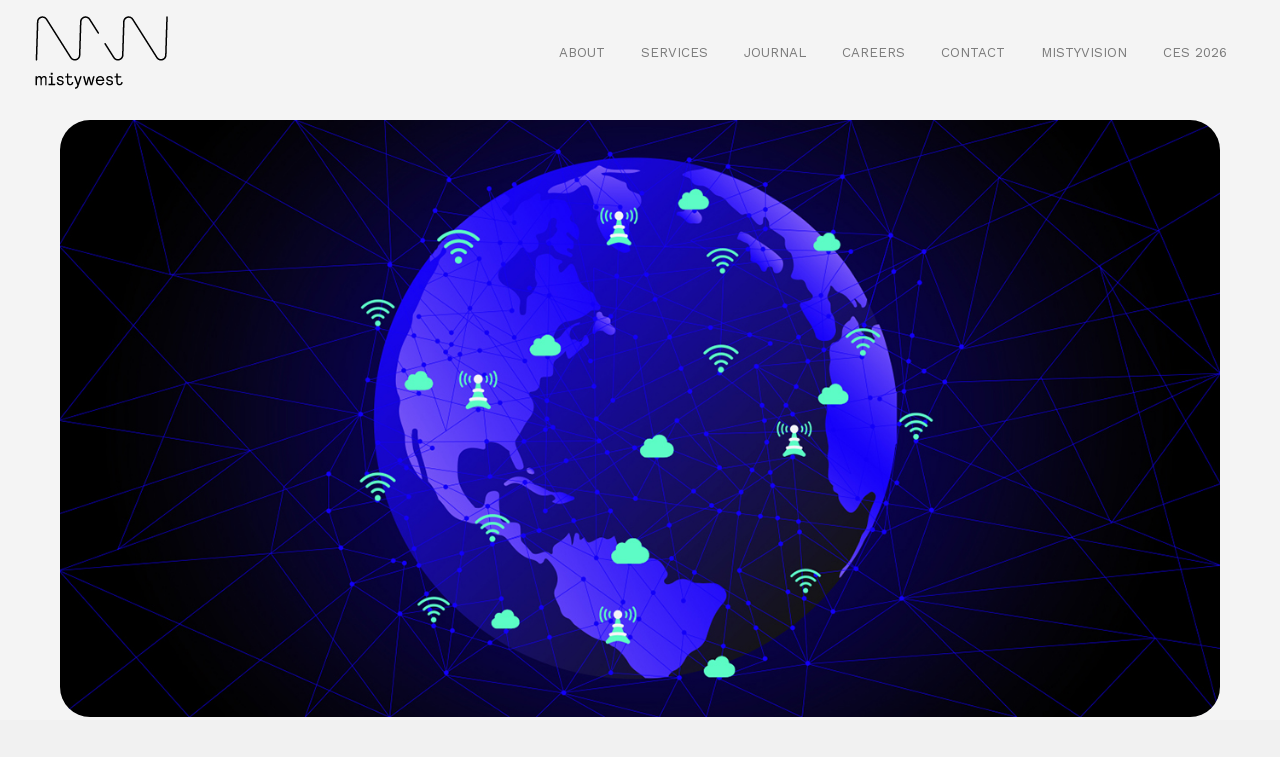

--- FILE ---
content_type: text/html; charset=UTF-8
request_url: https://www.mistywest.com/posts/what-can-we-expect-for-the-future-of-iot/
body_size: 43272
content:
<!DOCTYPE html>
<html dir="ltr" lang="en-US">
<head>
<meta charset="UTF-8">
<meta name="viewport" content="width=device-width, initial-scale=1">
	 <link rel="profile" href="https://gmpg.org/xfn/11"> 
	 <script src="https://cdnjs.cloudflare.com/ajax/libs/jquery/3.7.0/jquery.min.js" integrity="sha512-3gJwYpMe3QewGELv8k/BX9vcqhryRdzRMxVfq6ngyWXwo03GFEzjsUm8Q7RZcHPHksttq7/GFoxjCVUjkjvPdw==" crossorigin="anonymous" referrerpolicy="no-referrer"></script>
<script src="https://cdnjs.cloudflare.com/ajax/libs/jquery.transit/0.9.12/jquery.transit.min.js" integrity="sha512-ueXKWOB9liraz677EVGxz6H8nLk3RJjNv8Bfc0WrO9K9NyxROX3D/6bvZ9RYvAcYFxsVU+I0Jt/AMK0Nk8ya5g==" crossorigin="anonymous" referrerpolicy="no-referrer"></script>
<title>What Can We Expect For The Future of IoT? | MistyWest</title>
<link rel="preload" href="https://www.mistywest.com/wp-content/astra-local-fonts/work-sans/QGYsz_wNahGAdqQ43Rh_fKDp.woff2" as="font" type="font/woff2" crossorigin>
		<!-- All in One SEO 4.9.1.1 - aioseo.com -->
	<meta name="robots" content="max-image-preview:large" />
	<meta name="author" content="Justin Lam"/>
	<link rel="canonical" href="https://www.mistywest.com/posts/what-can-we-expect-for-the-future-of-iot/" />
	<meta name="generator" content="All in One SEO (AIOSEO) 4.9.1.1" />
		<script type="application/ld+json" class="aioseo-schema">
			{"@context":"https:\/\/schema.org","@graph":[{"@type":"Article","@id":"https:\/\/www.mistywest.com\/posts\/what-can-we-expect-for-the-future-of-iot\/#article","name":"What Can We Expect For The Future of IoT? | MistyWest","headline":"What Can We Expect For The Future of IoT?","author":{"@id":"https:\/\/www.mistywest.com\/posts\/author\/justin-lam\/#author"},"publisher":{"@id":"https:\/\/www.mistywest.com\/#organization"},"image":{"@type":"ImageObject","url":"https:\/\/www.mistywest.com\/wp-content\/uploads\/2021\/03\/what-to-expect-Future-of-IoT_keymedia.jpg","width":1360,"height":700},"datePublished":"2021-03-24T08:45:22+00:00","dateModified":"2023-10-16T18:01:18+00:00","inLanguage":"en-US","mainEntityOfPage":{"@id":"https:\/\/www.mistywest.com\/posts\/what-can-we-expect-for-the-future-of-iot\/#webpage"},"isPartOf":{"@id":"https:\/\/www.mistywest.com\/posts\/what-can-we-expect-for-the-future-of-iot\/#webpage"},"articleSection":"Embedded Intelligence, IoT"},{"@type":"BreadcrumbList","@id":"https:\/\/www.mistywest.com\/posts\/what-can-we-expect-for-the-future-of-iot\/#breadcrumblist","itemListElement":[{"@type":"ListItem","@id":"https:\/\/www.mistywest.com#listItem","position":1,"name":"Home","item":"https:\/\/www.mistywest.com","nextItem":{"@type":"ListItem","@id":"https:\/\/www.mistywest.com\/posts\/category\/iot\/#listItem","name":"IoT"}},{"@type":"ListItem","@id":"https:\/\/www.mistywest.com\/posts\/category\/iot\/#listItem","position":2,"name":"IoT","item":"https:\/\/www.mistywest.com\/posts\/category\/iot\/","nextItem":{"@type":"ListItem","@id":"https:\/\/www.mistywest.com\/posts\/what-can-we-expect-for-the-future-of-iot\/#listItem","name":"What Can We Expect For The Future of IoT?"},"previousItem":{"@type":"ListItem","@id":"https:\/\/www.mistywest.com#listItem","name":"Home"}},{"@type":"ListItem","@id":"https:\/\/www.mistywest.com\/posts\/what-can-we-expect-for-the-future-of-iot\/#listItem","position":3,"name":"What Can We Expect For The Future of IoT?","previousItem":{"@type":"ListItem","@id":"https:\/\/www.mistywest.com\/posts\/category\/iot\/#listItem","name":"IoT"}}]},{"@type":"Organization","@id":"https:\/\/www.mistywest.com\/#organization","name":"MistyWest","description":"A leading product development partner that creates extraordinary outcomes using first principles","url":"https:\/\/www.mistywest.com\/","telephone":"+16042927036","logo":{"@type":"ImageObject","url":"https:\/\/www.mistywest.com\/wp-content\/uploads\/2022\/11\/MWLogo_ProfilePic2019.png","@id":"https:\/\/www.mistywest.com\/posts\/what-can-we-expect-for-the-future-of-iot\/#organizationLogo","width":2136,"height":2136},"image":{"@id":"https:\/\/www.mistywest.com\/posts\/what-can-we-expect-for-the-future-of-iot\/#organizationLogo"},"sameAs":["https:\/\/www.facebook.com\/MistyWestYVR\/","https:\/\/twitter.com\/mistywestyvr","https:\/\/instagram.com\/mistywestyvr","https:\/\/www.youtube.com\/@mistywest","https:\/\/www.linkedin.com\/company\/mistywest\/"]},{"@type":"Person","@id":"https:\/\/www.mistywest.com\/posts\/author\/justin-lam\/#author","url":"https:\/\/www.mistywest.com\/posts\/author\/justin-lam\/","name":"Justin Lam","image":{"@type":"ImageObject","@id":"https:\/\/www.mistywest.com\/posts\/what-can-we-expect-for-the-future-of-iot\/#authorImage","url":"https:\/\/www.mistywest.com\/wp-content\/uploads\/2019\/05\/Justin01-1-150x150.jpg","width":96,"height":96,"caption":"Justin Lam"}},{"@type":"WebPage","@id":"https:\/\/www.mistywest.com\/posts\/what-can-we-expect-for-the-future-of-iot\/#webpage","url":"https:\/\/www.mistywest.com\/posts\/what-can-we-expect-for-the-future-of-iot\/","name":"What Can We Expect For The Future of IoT? | MistyWest","inLanguage":"en-US","isPartOf":{"@id":"https:\/\/www.mistywest.com\/#website"},"breadcrumb":{"@id":"https:\/\/www.mistywest.com\/posts\/what-can-we-expect-for-the-future-of-iot\/#breadcrumblist"},"author":{"@id":"https:\/\/www.mistywest.com\/posts\/author\/justin-lam\/#author"},"creator":{"@id":"https:\/\/www.mistywest.com\/posts\/author\/justin-lam\/#author"},"image":{"@type":"ImageObject","url":"https:\/\/www.mistywest.com\/wp-content\/uploads\/2021\/03\/what-to-expect-Future-of-IoT_keymedia.jpg","@id":"https:\/\/www.mistywest.com\/posts\/what-can-we-expect-for-the-future-of-iot\/#mainImage","width":1360,"height":700},"primaryImageOfPage":{"@id":"https:\/\/www.mistywest.com\/posts\/what-can-we-expect-for-the-future-of-iot\/#mainImage"},"datePublished":"2021-03-24T08:45:22+00:00","dateModified":"2023-10-16T18:01:18+00:00"},{"@type":"WebSite","@id":"https:\/\/www.mistywest.com\/#website","url":"https:\/\/www.mistywest.com\/","name":"MistyWest","description":"A leading product development partner that creates extraordinary outcomes using first principles","inLanguage":"en-US","publisher":{"@id":"https:\/\/www.mistywest.com\/#organization"}}]}
		</script>
		<!-- All in One SEO -->

<!-- Google tag (gtag.js) consent mode dataLayer added by Site Kit -->
<script id="google_gtagjs-js-consent-mode-data-layer">
window.dataLayer = window.dataLayer || [];function gtag(){dataLayer.push(arguments);}
gtag('consent', 'default', {"ad_personalization":"denied","ad_storage":"denied","ad_user_data":"denied","analytics_storage":"denied","functionality_storage":"denied","security_storage":"denied","personalization_storage":"denied","region":["AT","BE","BG","CH","CY","CZ","DE","DK","EE","ES","FI","FR","GB","GR","HR","HU","IE","IS","IT","LI","LT","LU","LV","MT","NL","NO","PL","PT","RO","SE","SI","SK"],"wait_for_update":500});
window._googlesitekitConsentCategoryMap = {"statistics":["analytics_storage"],"marketing":["ad_storage","ad_user_data","ad_personalization"],"functional":["functionality_storage","security_storage"],"preferences":["personalization_storage"]};
window._googlesitekitConsents = {"ad_personalization":"denied","ad_storage":"denied","ad_user_data":"denied","analytics_storage":"denied","functionality_storage":"denied","security_storage":"denied","personalization_storage":"denied","region":["AT","BE","BG","CH","CY","CZ","DE","DK","EE","ES","FI","FR","GB","GR","HR","HU","IE","IS","IT","LI","LT","LU","LV","MT","NL","NO","PL","PT","RO","SE","SI","SK"],"wait_for_update":500};
</script>
<!-- End Google tag (gtag.js) consent mode dataLayer added by Site Kit -->
<link rel='dns-prefetch' href='//www.googletagmanager.com' />
<link rel='dns-prefetch' href='//fonts.googleapis.com' />
<link rel="alternate" type="application/rss+xml" title="MistyWest &raquo; Feed" href="https://www.mistywest.com/feed/" />
<link rel="alternate" title="oEmbed (JSON)" type="application/json+oembed" href="https://www.mistywest.com/wp-json/oembed/1.0/embed?url=https%3A%2F%2Fwww.mistywest.com%2Fposts%2Fwhat-can-we-expect-for-the-future-of-iot%2F" />
<link rel="alternate" title="oEmbed (XML)" type="text/xml+oembed" href="https://www.mistywest.com/wp-json/oembed/1.0/embed?url=https%3A%2F%2Fwww.mistywest.com%2Fposts%2Fwhat-can-we-expect-for-the-future-of-iot%2F&#038;format=xml" />
<style id='wp-img-auto-sizes-contain-inline-css'>
img:is([sizes=auto i],[sizes^="auto," i]){contain-intrinsic-size:3000px 1500px}
/*# sourceURL=wp-img-auto-sizes-contain-inline-css */
</style>
<link rel='stylesheet' id='astra-theme-css-css' href='https://www.mistywest.com/wp-content/themes/mistyastra/assets/css/minified/main.min.css?ver=4.1.6' media='all' />
<style id='astra-theme-css-inline-css'>
:root{--ast-container-default-xlg-padding:3em;--ast-container-default-lg-padding:3em;--ast-container-default-slg-padding:2em;--ast-container-default-md-padding:3em;--ast-container-default-sm-padding:3em;--ast-container-default-xs-padding:2.4em;--ast-container-default-xxs-padding:1.8em;--ast-code-block-background:#ECEFF3;--ast-comment-inputs-background:#F9FAFB;}html{font-size:100%;}a{color:var(--ast-global-color-0);}a:hover,a:focus{color:var(--ast-global-color-1);}body,button,input,select,textarea,.ast-button,.ast-custom-button{font-family:'Work Sans',sans-serif;font-weight:400;font-size:16px;font-size:1rem;line-height:1.6em;}blockquote{color:var(--ast-global-color-2);}p,.entry-content p{margin-bottom:1.2em;}h1,.entry-content h1,h2,.entry-content h2,h3,.entry-content h3,h4,.entry-content h4,h5,.entry-content h5,h6,.entry-content h6,.site-title,.site-title a{font-family:'Work Sans',sans-serif;font-weight:400;}.site-title{font-size:26px;font-size:1.625rem;display:none;}.site-header .site-description{font-size:15px;font-size:0.9375rem;display:none;}.entry-title{font-size:30px;font-size:1.875rem;}h1,.entry-content h1{font-size:45px;font-size:2.8125rem;font-weight:400;font-family:'Work Sans',sans-serif;line-height:1.25em;}h2,.entry-content h2{font-size:38px;font-size:2.375rem;font-weight:400;font-family:'Work Sans',sans-serif;line-height:1.25em;}h3,.entry-content h3{font-size:32px;font-size:2rem;font-weight:400;font-family:'Work Sans',sans-serif;line-height:1.2em;}h4,.entry-content h4{font-size:25px;font-size:1.5625rem;line-height:1.2em;font-weight:400;font-family:'Work Sans',sans-serif;}h5,.entry-content h5{font-size:20px;font-size:1.25rem;line-height:1.2em;font-weight:400;font-family:'Work Sans',sans-serif;}h6,.entry-content h6{font-size:16px;font-size:1rem;line-height:1.25em;font-weight:600;font-family:'Work Sans',sans-serif;text-transform:uppercase;}::selection{background-color:var(--ast-global-color-0);color:#ffffff;}body,h1,.entry-title a,.entry-content h1,h2,.entry-content h2,h3,.entry-content h3,h4,.entry-content h4,h5,.entry-content h5,h6,.entry-content h6{color:var(--ast-global-color-2);}.tagcloud a:hover,.tagcloud a:focus,.tagcloud a.current-item{color:#ffffff;border-color:var(--ast-global-color-0);background-color:var(--ast-global-color-0);}input:focus,input[type="text"]:focus,input[type="email"]:focus,input[type="url"]:focus,input[type="password"]:focus,input[type="reset"]:focus,input[type="search"]:focus,textarea:focus{border-color:var(--ast-global-color-0);}input[type="radio"]:checked,input[type=reset],input[type="checkbox"]:checked,input[type="checkbox"]:hover:checked,input[type="checkbox"]:focus:checked,input[type=range]::-webkit-slider-thumb{border-color:var(--ast-global-color-0);background-color:var(--ast-global-color-0);box-shadow:none;}.site-footer a:hover + .post-count,.site-footer a:focus + .post-count{background:var(--ast-global-color-0);border-color:var(--ast-global-color-0);}.single .nav-links .nav-previous,.single .nav-links .nav-next{color:var(--ast-global-color-0);}.entry-meta,.entry-meta *{line-height:1.45;color:var(--ast-global-color-0);}.entry-meta a:hover,.entry-meta a:hover *,.entry-meta a:focus,.entry-meta a:focus *,.page-links > .page-link,.page-links .page-link:hover,.post-navigation a:hover{color:var(--ast-global-color-1);}#cat option,.secondary .calendar_wrap thead a,.secondary .calendar_wrap thead a:visited{color:var(--ast-global-color-0);}.secondary .calendar_wrap #today,.ast-progress-val span{background:var(--ast-global-color-0);}.secondary a:hover + .post-count,.secondary a:focus + .post-count{background:var(--ast-global-color-0);border-color:var(--ast-global-color-0);}.calendar_wrap #today > a{color:#ffffff;}.page-links .page-link,.single .post-navigation a{color:var(--ast-global-color-0);}.ast-archive-title{color:var(--ast-global-color-2);}.widget-title{font-size:22px;font-size:1.375rem;color:var(--ast-global-color-2);}input:focus,input[type="text"]:focus,input[type="email"]:focus,input[type="url"]:focus,input[type="password"]:focus,input[type="reset"]:focus,input[type="search"]:focus,textarea:focus,.wp-block-search__input:focus,[data-section="section-header-mobile-trigger"] .ast-button-wrap .ast-mobile-menu-trigger-minimal:focus,.ast-mobile-popup-drawer.active .menu-toggle-close:focus,.woocommerce-ordering select.orderby:focus,#ast-scroll-top:focus,.woocommerce a.add_to_cart_button:focus,.woocommerce .button.single_add_to_cart_button:focus,a:focus-visible,.ast-menu-toggle:focus-visible,.site .skip-link:focus-visible,.wp-block-loginout input:focus-visible,.wp-block-search.wp-block-search__button-inside .wp-block-search__inside-wrapper,.ast-header-navigation-arrow:focus-visible{outline-style:none;}.ast-logo-title-inline .site-logo-img{padding-right:1em;}.site-logo-img img{ transition:all 0.2s linear;}.ast-page-builder-template .hentry {margin: 0;}.ast-page-builder-template .site-content > .ast-container {max-width: 100%;padding: 0;}.ast-page-builder-template .site-content #primary {padding: 0;margin: 0;}.ast-page-builder-template .no-results {text-align: center;margin: 4em auto;}.ast-page-builder-template .ast-pagination {padding: 2em;}.ast-page-builder-template .entry-header.ast-no-title.ast-no-thumbnail {margin-top: 0;}.ast-page-builder-template .entry-header.ast-header-without-markup {margin-top: 0;margin-bottom: 0;}.ast-page-builder-template .entry-header.ast-no-title.ast-no-meta {margin-bottom: 0;}.ast-page-builder-template.single .post-navigation {padding-bottom: 2em;}.ast-page-builder-template.single-post .site-content > .ast-container {max-width: 100%;}.ast-page-builder-template .entry-header {margin-top: 2em;margin-left: auto;margin-right: auto;}.ast-page-builder-template .ast-archive-description {margin: 2em auto 0;padding-left: 20px;padding-right: 20px;}.ast-page-builder-template .ast-row {margin-left: 0;margin-right: 0;}.single.ast-page-builder-template .entry-header + .entry-content {margin-bottom: 2em;}@media(min-width: 921px) {.ast-page-builder-template.archive.ast-right-sidebar .ast-row article,.ast-page-builder-template.archive.ast-left-sidebar .ast-row article {padding-left: 0;padding-right: 0;}}@media (max-width:921px){#ast-desktop-header{display:none;}}@media (min-width:921px){#ast-mobile-header{display:none;}}.wp-block-buttons.aligncenter{justify-content:center;}@media (max-width:921px){.ast-theme-transparent-header #primary,.ast-theme-transparent-header #secondary{padding:0;}}@media (max-width:921px){.ast-plain-container.ast-no-sidebar #primary{padding:0;}}.ast-plain-container.ast-no-sidebar #primary{margin-top:0;margin-bottom:0;}.wp-block-button.is-style-outline .wp-block-button__link{border-color:var(--ast-global-color-0);border-top-width:0px;border-right-width:0px;border-bottom-width:0px;border-left-width:0px;}div.wp-block-button.is-style-outline > .wp-block-button__link:not(.has-text-color),div.wp-block-button.wp-block-button__link.is-style-outline:not(.has-text-color){color:var(--ast-global-color-0);}.wp-block-button.is-style-outline .wp-block-button__link:hover,div.wp-block-button.is-style-outline .wp-block-button__link:focus,div.wp-block-button.is-style-outline > .wp-block-button__link:not(.has-text-color):hover,div.wp-block-button.wp-block-button__link.is-style-outline:not(.has-text-color):hover{color:#ffffff;background-color:var(--ast-global-color-1);border-color:var(--ast-global-color-1);}.post-page-numbers.current .page-link,.ast-pagination .page-numbers.current{color:#ffffff;border-color:var(--ast-global-color-0);background-color:var(--ast-global-color-0);border-radius:2px;}.wp-block-button.is-style-outline .wp-block-button__link{border-top-width:0px;border-right-width:0px;border-bottom-width:0px;border-left-width:0px;}h1.widget-title{font-weight:400;}h2.widget-title{font-weight:400;}h3.widget-title{font-weight:400;}#page{display:flex;flex-direction:column;min-height:100vh;}.ast-404-layout-1 h1.page-title{color:var(--ast-global-color-2);}.single .post-navigation a{line-height:1em;height:inherit;}.error-404 .page-sub-title{font-size:1.5rem;font-weight:inherit;}.search .site-content .content-area .search-form{margin-bottom:0;}#page .site-content{flex-grow:1;}.widget{margin-bottom:3.5em;}#secondary li{line-height:1.5em;}#secondary .wp-block-group h2{margin-bottom:0.7em;}#secondary h2{font-size:1.7rem;}.ast-separate-container .ast-article-post,.ast-separate-container .ast-article-single,.ast-separate-container .ast-comment-list li.depth-1,.ast-separate-container .comment-respond{padding:3em;}.ast-separate-container .ast-comment-list li.depth-1,.hentry{margin-bottom:2em;}.ast-separate-container .ast-archive-description,.ast-separate-container .ast-author-box{background-color:var(--ast-global-color-5);border-bottom:1px solid var(--ast-border-color);}.ast-separate-container .comments-title{padding:2em 2em 0 2em;}.ast-page-builder-template .comment-form-textarea,.ast-comment-formwrap .ast-grid-common-col{padding:0;}.ast-comment-formwrap{padding:0 20px;display:inline-flex;column-gap:20px;}.archive.ast-page-builder-template .entry-header{margin-top:2em;}.ast-page-builder-template .ast-comment-formwrap{width:100%;}.entry-title{margin-bottom:0.5em;}.ast-archive-description p{font-size:inherit;font-weight:inherit;line-height:inherit;}@media (min-width:921px){.ast-left-sidebar.ast-page-builder-template #secondary,.archive.ast-right-sidebar.ast-page-builder-template .site-main{padding-left:20px;padding-right:20px;}}@media (max-width:544px){.ast-comment-formwrap.ast-row{column-gap:10px;display:inline-block;}#ast-commentform .ast-grid-common-col{position:relative;width:100%;}}@media (min-width:1201px){.ast-separate-container .ast-article-post,.ast-separate-container .ast-article-single,.ast-separate-container .ast-author-box,.ast-separate-container .ast-404-layout-1,.ast-separate-container .no-results{padding:3em;}}@media (max-width:921px){.ast-separate-container #primary,.ast-separate-container #secondary{padding:1.5em 0;}#primary,#secondary{padding:1.5em 0;margin:0;}.ast-left-sidebar #content > .ast-container{display:flex;flex-direction:column-reverse;width:100%;}}@media (min-width:922px){.ast-separate-container.ast-right-sidebar #primary,.ast-separate-container.ast-left-sidebar #primary{border:0;}.search-no-results.ast-separate-container #primary{margin-bottom:4em;}}.wp-block-button .wp-block-button__link{color:#ffffff;}.wp-block-button .wp-block-button__link:hover,.wp-block-button .wp-block-button__link:focus{color:#ffffff;background-color:var(--ast-global-color-1);border-color:var(--ast-global-color-1);}.elementor-widget-heading h1.elementor-heading-title{line-height:1.25em;}.elementor-widget-heading h2.elementor-heading-title{line-height:1.25em;}.elementor-widget-heading h3.elementor-heading-title{line-height:1.2em;}.elementor-widget-heading h4.elementor-heading-title{line-height:1.2em;}.elementor-widget-heading h5.elementor-heading-title{line-height:1.2em;}.elementor-widget-heading h6.elementor-heading-title{line-height:1.25em;}.wp-block-button .wp-block-button__link,.wp-block-search .wp-block-search__button,body .wp-block-file .wp-block-file__button{border-style:solid;border-top-width:0px;border-right-width:0px;border-left-width:0px;border-bottom-width:0px;border-color:var(--ast-global-color-0);background-color:var(--ast-global-color-0);color:#ffffff;font-family:inherit;font-weight:500;line-height:1em;font-size:16px;font-size:1rem;border-top-left-radius:30px;border-top-right-radius:30px;border-bottom-right-radius:30px;border-bottom-left-radius:30px;padding-top:10px;padding-right:20px;padding-bottom:10px;padding-left:20px;}.menu-toggle,button,.ast-button,.ast-custom-button,.button,input#submit,input[type="button"],input[type="submit"],input[type="reset"],form[CLASS*="wp-block-search__"].wp-block-search .wp-block-search__inside-wrapper .wp-block-search__button,body .wp-block-file .wp-block-file__button,.search .search-submit,.woocommerce a.button,.woocommerce button.button,.woocommerce .woocommerce-message a.button,.woocommerce #respond input#submit.alt,.woocommerce input.button.alt,.woocommerce input.button,.woocommerce input.button:disabled,.woocommerce input.button:disabled[disabled],.woocommerce input.button:disabled:hover,.woocommerce input.button:disabled[disabled]:hover,.woocommerce #respond input#submit,.woocommerce button.button.alt.disabled,.wc-block-grid__products .wc-block-grid__product .wp-block-button__link,.wc-block-grid__product-onsale,[CLASS*="wc-block"] button,.woocommerce-js .astra-cart-drawer .astra-cart-drawer-content .woocommerce-mini-cart__buttons .button:not(.checkout):not(.ast-continue-shopping),.woocommerce-js .astra-cart-drawer .astra-cart-drawer-content .woocommerce-mini-cart__buttons a.checkout,.woocommerce button.button.alt.disabled.wc-variation-selection-needed{border-style:solid;border-top-width:0px;border-right-width:0px;border-left-width:0px;border-bottom-width:0px;color:#ffffff;border-color:var(--ast-global-color-0);background-color:var(--ast-global-color-0);padding-top:10px;padding-right:20px;padding-bottom:10px;padding-left:20px;font-family:inherit;font-weight:500;font-size:16px;font-size:1rem;line-height:1em;border-top-left-radius:30px;border-top-right-radius:30px;border-bottom-right-radius:30px;border-bottom-left-radius:30px;}button:focus,.menu-toggle:hover,button:hover,.ast-button:hover,.ast-custom-button:hover .button:hover,.ast-custom-button:hover ,input[type=reset]:hover,input[type=reset]:focus,input#submit:hover,input#submit:focus,input[type="button"]:hover,input[type="button"]:focus,input[type="submit"]:hover,input[type="submit"]:focus,form[CLASS*="wp-block-search__"].wp-block-search .wp-block-search__inside-wrapper .wp-block-search__button:hover,form[CLASS*="wp-block-search__"].wp-block-search .wp-block-search__inside-wrapper .wp-block-search__button:focus,body .wp-block-file .wp-block-file__button:hover,body .wp-block-file .wp-block-file__button:focus,.woocommerce a.button:hover,.woocommerce button.button:hover,.woocommerce .woocommerce-message a.button:hover,.woocommerce #respond input#submit:hover,.woocommerce #respond input#submit.alt:hover,.woocommerce input.button.alt:hover,.woocommerce input.button:hover,.woocommerce button.button.alt.disabled:hover,.wc-block-grid__products .wc-block-grid__product .wp-block-button__link:hover,[CLASS*="wc-block"] button:hover,.woocommerce-js .astra-cart-drawer .astra-cart-drawer-content .woocommerce-mini-cart__buttons .button:not(.checkout):not(.ast-continue-shopping):hover,.woocommerce-js .astra-cart-drawer .astra-cart-drawer-content .woocommerce-mini-cart__buttons a.checkout:hover,.woocommerce button.button.alt.disabled.wc-variation-selection-needed:hover{color:#ffffff;background-color:var(--ast-global-color-1);border-color:var(--ast-global-color-1);}form[CLASS*="wp-block-search__"].wp-block-search .wp-block-search__inside-wrapper .wp-block-search__button.has-icon{padding-top:calc(10px - 3px);padding-right:calc(20px - 3px);padding-bottom:calc(10px - 3px);padding-left:calc(20px - 3px);}@media (max-width:921px){.ast-mobile-header-stack .main-header-bar .ast-search-menu-icon{display:inline-block;}.ast-header-break-point.ast-header-custom-item-outside .ast-mobile-header-stack .main-header-bar .ast-search-icon{margin:0;}.ast-comment-avatar-wrap img{max-width:2.5em;}.ast-separate-container .ast-comment-list li.depth-1{padding:1.5em 2.14em;}.ast-separate-container .comment-respond{padding:2em 2.14em;}.ast-comment-meta{padding:0 1.8888em 1.3333em;}}@media (min-width:544px){.ast-container{max-width:100%;}}@media (max-width:544px){.ast-separate-container .ast-article-post,.ast-separate-container .ast-article-single,.ast-separate-container .comments-title,.ast-separate-container .ast-archive-description{padding:1.5em 1em;}.ast-separate-container #content .ast-container{padding-left:0.54em;padding-right:0.54em;}.ast-separate-container .ast-comment-list li.depth-1{padding:1.5em 1em;margin-bottom:1.5em;}.ast-separate-container .ast-comment-list .bypostauthor{padding:.5em;}.ast-search-menu-icon.ast-dropdown-active .search-field{width:170px;}}.ast-separate-container{background-color:var(--ast-global-color-4);;background-image:none;;}@media (max-width:921px){.widget-title{font-size:22px;font-size:1.375rem;}body,button,input,select,textarea,.ast-button,.ast-custom-button{font-size:16px;font-size:1rem;}#secondary,#secondary button,#secondary input,#secondary select,#secondary textarea{font-size:16px;font-size:1rem;}.site-title{display:none;}.site-header .site-description{display:none;}.entry-title{font-size:30px;}h1,.entry-content h1{font-size:45px;}h2,.entry-content h2{font-size:32px;}h3,.entry-content h3{font-size:26px;}h4,.entry-content h4{font-size:22px;font-size:1.375rem;}h5,.entry-content h5{font-size:18px;font-size:1.125rem;}h6,.entry-content h6{font-size:15px;font-size:0.9375rem;}}@media (max-width:544px){.widget-title{font-size:22px;font-size:1.375rem;}body,button,input,select,textarea,.ast-button,.ast-custom-button{font-size:16px;font-size:1rem;}#secondary,#secondary button,#secondary input,#secondary select,#secondary textarea{font-size:16px;font-size:1rem;}.site-title{display:none;}.site-header .site-description{display:none;}.entry-title{font-size:30px;}h1,.entry-content h1{font-size:35px;}h2,.entry-content h2{font-size:30px;}h3,.entry-content h3{font-size:25px;}h4,.entry-content h4{font-size:21px;font-size:1.3125rem;}h5,.entry-content h5{font-size:18px;font-size:1.125rem;}h6,.entry-content h6{font-size:16px;font-size:1rem;}header .custom-logo-link img,.ast-header-break-point .site-branding img,.ast-header-break-point .custom-logo-link img{max-width:80px;}.astra-logo-svg{width:80px;}.ast-header-break-point .site-logo-img .custom-mobile-logo-link img{max-width:80px;}}@media (max-width:544px){html{font-size:100%;}}@media (min-width:922px){.ast-container{max-width:1240px;}}@media (min-width:922px){.ast-narrow-container .site-content > .ast-container{max-width:750px;}}@media (min-width:922px){.site-content .ast-container{display:flex;}}@media (max-width:921px){.site-content .ast-container{flex-direction:column;}}@media (min-width:922px){.blog .site-content > .ast-container,.archive .site-content > .ast-container,.search .site-content > .ast-container{max-width:1200px;}}@media (min-width:922px){.single-post .site-content > .ast-container{max-width:1200px;}}@media (min-width:922px){.main-header-menu .sub-menu .menu-item.ast-left-align-sub-menu:hover > .sub-menu,.main-header-menu .sub-menu .menu-item.ast-left-align-sub-menu.focus > .sub-menu{margin-left:-0px;}}.entry-content li > p{margin-bottom:0;}.footer-widget-area[data-section^="section-fb-html-"] .ast-builder-html-element{text-align:center;}blockquote,cite {font-style: initial;}.wp-block-file {display: flex;align-items: center;flex-wrap: wrap;justify-content: space-between;}.wp-block-pullquote {border: none;}.wp-block-pullquote blockquote::before {content: "\201D";font-family: "Helvetica",sans-serif;display: flex;transform: rotate( 180deg );font-size: 6rem;font-style: normal;line-height: 1;font-weight: bold;align-items: center;justify-content: center;}.has-text-align-right > blockquote::before {justify-content: flex-start;}.has-text-align-left > blockquote::before {justify-content: flex-end;}figure.wp-block-pullquote.is-style-solid-color blockquote {max-width: 100%;text-align: inherit;}html body {--wp--custom--ast-default-block-top-padding: 3em;--wp--custom--ast-default-block-right-padding: 3em;--wp--custom--ast-default-block-bottom-padding: 3em;--wp--custom--ast-default-block-left-padding: 3em;--wp--custom--ast-container-width: 1200px;--wp--custom--ast-content-width-size: 1200px;--wp--custom--ast-wide-width-size: calc(1200px + var(--wp--custom--ast-default-block-left-padding) + var(--wp--custom--ast-default-block-right-padding));}.ast-narrow-container {--wp--custom--ast-content-width-size: 750px;--wp--custom--ast-wide-width-size: 750px;}@media(max-width: 921px) {html body {--wp--custom--ast-default-block-top-padding: 3em;--wp--custom--ast-default-block-right-padding: 2em;--wp--custom--ast-default-block-bottom-padding: 3em;--wp--custom--ast-default-block-left-padding: 2em;}}@media(max-width: 544px) {html body {--wp--custom--ast-default-block-top-padding: 3em;--wp--custom--ast-default-block-right-padding: 1.5em;--wp--custom--ast-default-block-bottom-padding: 3em;--wp--custom--ast-default-block-left-padding: 1.5em;}}.entry-content > .wp-block-group,.entry-content > .wp-block-cover,.entry-content > .wp-block-columns {padding-top: var(--wp--custom--ast-default-block-top-padding);padding-right: var(--wp--custom--ast-default-block-right-padding);padding-bottom: var(--wp--custom--ast-default-block-bottom-padding);padding-left: var(--wp--custom--ast-default-block-left-padding);}.ast-plain-container.ast-no-sidebar .entry-content > .alignfull,.ast-page-builder-template .ast-no-sidebar .entry-content > .alignfull {margin-left: calc( -50vw + 50%);margin-right: calc( -50vw + 50%);max-width: 100vw;width: 100vw;}.ast-plain-container.ast-no-sidebar .entry-content .alignfull .alignfull,.ast-page-builder-template.ast-no-sidebar .entry-content .alignfull .alignfull,.ast-plain-container.ast-no-sidebar .entry-content .alignfull .alignwide,.ast-page-builder-template.ast-no-sidebar .entry-content .alignfull .alignwide,.ast-plain-container.ast-no-sidebar .entry-content .alignwide .alignfull,.ast-page-builder-template.ast-no-sidebar .entry-content .alignwide .alignfull,.ast-plain-container.ast-no-sidebar .entry-content .alignwide .alignwide,.ast-page-builder-template.ast-no-sidebar .entry-content .alignwide .alignwide,.ast-plain-container.ast-no-sidebar .entry-content .wp-block-column .alignfull,.ast-page-builder-template.ast-no-sidebar .entry-content .wp-block-column .alignfull,.ast-plain-container.ast-no-sidebar .entry-content .wp-block-column .alignwide,.ast-page-builder-template.ast-no-sidebar .entry-content .wp-block-column .alignwide {margin-left: auto;margin-right: auto;width: 100%;}[ast-blocks-layout] .wp-block-separator:not(.is-style-dots) {height: 0;}[ast-blocks-layout] .wp-block-separator {margin: 20px auto;}[ast-blocks-layout] .wp-block-separator:not(.is-style-wide):not(.is-style-dots) {max-width: 100px;}[ast-blocks-layout] .wp-block-separator.has-background {padding: 0;}.entry-content[ast-blocks-layout] > * {max-width: var(--wp--custom--ast-content-width-size);margin-left: auto;margin-right: auto;}.entry-content[ast-blocks-layout] > .alignwide {max-width: var(--wp--custom--ast-wide-width-size);}.entry-content[ast-blocks-layout] .alignfull {max-width: none;}.entry-content .wp-block-columns {margin-bottom: 0;}blockquote {margin: 1.5em;border: none;}.wp-block-quote:not(.has-text-align-right):not(.has-text-align-center) {border-left: 5px solid rgba(0,0,0,0.05);}.has-text-align-right > blockquote,blockquote.has-text-align-right {border-right: 5px solid rgba(0,0,0,0.05);}.has-text-align-left > blockquote,blockquote.has-text-align-left {border-left: 5px solid rgba(0,0,0,0.05);}.wp-block-site-tagline,.wp-block-latest-posts .read-more {margin-top: 15px;}.wp-block-loginout p label {display: block;}.wp-block-loginout p:not(.login-remember):not(.login-submit) input {width: 100%;}.wp-block-loginout input:focus {border-color: transparent;}.wp-block-loginout input:focus {outline: thin dotted;}.entry-content .wp-block-media-text .wp-block-media-text__content {padding: 0 0 0 8%;}.entry-content .wp-block-media-text.has-media-on-the-right .wp-block-media-text__content {padding: 0 8% 0 0;}.entry-content .wp-block-media-text.has-background .wp-block-media-text__content {padding: 8%;}.entry-content .wp-block-cover:not([class*="background-color"]) .wp-block-cover__inner-container,.entry-content .wp-block-cover:not([class*="background-color"]) .wp-block-cover-image-text,.entry-content .wp-block-cover:not([class*="background-color"]) .wp-block-cover-text,.entry-content .wp-block-cover-image:not([class*="background-color"]) .wp-block-cover__inner-container,.entry-content .wp-block-cover-image:not([class*="background-color"]) .wp-block-cover-image-text,.entry-content .wp-block-cover-image:not([class*="background-color"]) .wp-block-cover-text {color: var(--ast-global-color-5);}.wp-block-loginout .login-remember input {width: 1.1rem;height: 1.1rem;margin: 0 5px 4px 0;vertical-align: middle;}.wp-block-latest-posts > li > *:first-child,.wp-block-latest-posts:not(.is-grid) > li:first-child {margin-top: 0;}.wp-block-search__inside-wrapper .wp-block-search__input {padding: 0 10px;color: var(--ast-global-color-3);background: var(--ast-global-color-5);border-color: var(--ast-border-color);}.wp-block-latest-posts .read-more {margin-bottom: 1.5em;}.wp-block-search__no-button .wp-block-search__inside-wrapper .wp-block-search__input {padding-top: 5px;padding-bottom: 5px;}.wp-block-latest-posts .wp-block-latest-posts__post-date,.wp-block-latest-posts .wp-block-latest-posts__post-author {font-size: 1rem;}.wp-block-latest-posts > li > *,.wp-block-latest-posts:not(.is-grid) > li {margin-top: 12px;margin-bottom: 12px;}.ast-page-builder-template .entry-content[ast-blocks-layout] > *,.ast-page-builder-template .entry-content[ast-blocks-layout] > .alignfull > * {max-width: none;}.ast-page-builder-template .entry-content[ast-blocks-layout] > .alignwide > * {max-width: var(--wp--custom--ast-wide-width-size);}.ast-page-builder-template .entry-content[ast-blocks-layout] > .inherit-container-width > *,.ast-page-builder-template .entry-content[ast-blocks-layout] > * > *,.entry-content[ast-blocks-layout] > .wp-block-cover .wp-block-cover__inner-container {max-width: var(--wp--custom--ast-content-width-size);margin-left: auto;margin-right: auto;}.entry-content[ast-blocks-layout] .wp-block-cover:not(.alignleft):not(.alignright) {width: auto;}@media(max-width: 1200px) {.ast-separate-container .entry-content > .alignfull,.ast-separate-container .entry-content[ast-blocks-layout] > .alignwide,.ast-plain-container .entry-content[ast-blocks-layout] > .alignwide,.ast-plain-container .entry-content .alignfull {margin-left: calc(-1 * min(var(--ast-container-default-xlg-padding),20px)) ;margin-right: calc(-1 * min(var(--ast-container-default-xlg-padding),20px));}}@media(min-width: 1201px) {.ast-separate-container .entry-content > .alignfull {margin-left: calc(-1 * var(--ast-container-default-xlg-padding) );margin-right: calc(-1 * var(--ast-container-default-xlg-padding) );}.ast-separate-container .entry-content[ast-blocks-layout] > .alignwide,.ast-plain-container .entry-content[ast-blocks-layout] > .alignwide {margin-left: calc(-1 * var(--wp--custom--ast-default-block-left-padding) );margin-right: calc(-1 * var(--wp--custom--ast-default-block-right-padding) );}}@media(min-width: 921px) {.ast-separate-container .entry-content .wp-block-group.alignwide:not(.inherit-container-width) > :where(:not(.alignleft):not(.alignright)),.ast-plain-container .entry-content .wp-block-group.alignwide:not(.inherit-container-width) > :where(:not(.alignleft):not(.alignright)) {max-width: calc( var(--wp--custom--ast-content-width-size) + 80px );}.ast-plain-container.ast-right-sidebar .entry-content[ast-blocks-layout] .alignfull,.ast-plain-container.ast-left-sidebar .entry-content[ast-blocks-layout] .alignfull {margin-left: -60px;margin-right: -60px;}}@media(min-width: 544px) {.entry-content > .alignleft {margin-right: 20px;}.entry-content > .alignright {margin-left: 20px;}}@media (max-width:544px){.wp-block-columns .wp-block-column:not(:last-child){margin-bottom:20px;}.wp-block-latest-posts{margin:0;}}@media( max-width: 600px ) {.entry-content .wp-block-media-text .wp-block-media-text__content,.entry-content .wp-block-media-text.has-media-on-the-right .wp-block-media-text__content {padding: 8% 0 0;}.entry-content .wp-block-media-text.has-background .wp-block-media-text__content {padding: 8%;}}.ast-separate-container .entry-content .uagb-is-root-container {padding-left: 0;}.ast-page-builder-template .entry-header {padding-left: 0;}@media(min-width: 1201px) {.ast-separate-container .entry-content > .uagb-is-root-container {margin-left: 0;margin-right: 0;}}.ast-narrow-container .site-content .wp-block-uagb-image--align-full .wp-block-uagb-image__figure {max-width: 100%;margin-left: auto;margin-right: auto;}.entry-content ul,.entry-content ol {padding: revert;margin: revert;}:root .has-ast-global-color-0-color{color:var(--ast-global-color-0);}:root .has-ast-global-color-0-background-color{background-color:var(--ast-global-color-0);}:root .wp-block-button .has-ast-global-color-0-color{color:var(--ast-global-color-0);}:root .wp-block-button .has-ast-global-color-0-background-color{background-color:var(--ast-global-color-0);}:root .has-ast-global-color-1-color{color:var(--ast-global-color-1);}:root .has-ast-global-color-1-background-color{background-color:var(--ast-global-color-1);}:root .wp-block-button .has-ast-global-color-1-color{color:var(--ast-global-color-1);}:root .wp-block-button .has-ast-global-color-1-background-color{background-color:var(--ast-global-color-1);}:root .has-ast-global-color-2-color{color:var(--ast-global-color-2);}:root .has-ast-global-color-2-background-color{background-color:var(--ast-global-color-2);}:root .wp-block-button .has-ast-global-color-2-color{color:var(--ast-global-color-2);}:root .wp-block-button .has-ast-global-color-2-background-color{background-color:var(--ast-global-color-2);}:root .has-ast-global-color-3-color{color:var(--ast-global-color-3);}:root .has-ast-global-color-3-background-color{background-color:var(--ast-global-color-3);}:root .wp-block-button .has-ast-global-color-3-color{color:var(--ast-global-color-3);}:root .wp-block-button .has-ast-global-color-3-background-color{background-color:var(--ast-global-color-3);}:root .has-ast-global-color-4-color{color:var(--ast-global-color-4);}:root .has-ast-global-color-4-background-color{background-color:var(--ast-global-color-4);}:root .wp-block-button .has-ast-global-color-4-color{color:var(--ast-global-color-4);}:root .wp-block-button .has-ast-global-color-4-background-color{background-color:var(--ast-global-color-4);}:root .has-ast-global-color-5-color{color:var(--ast-global-color-5);}:root .has-ast-global-color-5-background-color{background-color:var(--ast-global-color-5);}:root .wp-block-button .has-ast-global-color-5-color{color:var(--ast-global-color-5);}:root .wp-block-button .has-ast-global-color-5-background-color{background-color:var(--ast-global-color-5);}:root .has-ast-global-color-6-color{color:var(--ast-global-color-6);}:root .has-ast-global-color-6-background-color{background-color:var(--ast-global-color-6);}:root .wp-block-button .has-ast-global-color-6-color{color:var(--ast-global-color-6);}:root .wp-block-button .has-ast-global-color-6-background-color{background-color:var(--ast-global-color-6);}:root .has-ast-global-color-7-color{color:var(--ast-global-color-7);}:root .has-ast-global-color-7-background-color{background-color:var(--ast-global-color-7);}:root .wp-block-button .has-ast-global-color-7-color{color:var(--ast-global-color-7);}:root .wp-block-button .has-ast-global-color-7-background-color{background-color:var(--ast-global-color-7);}:root .has-ast-global-color-8-color{color:var(--ast-global-color-8);}:root .has-ast-global-color-8-background-color{background-color:var(--ast-global-color-8);}:root .wp-block-button .has-ast-global-color-8-color{color:var(--ast-global-color-8);}:root .wp-block-button .has-ast-global-color-8-background-color{background-color:var(--ast-global-color-8);}:root{--ast-global-color-0:#1400fa;--ast-global-color-1:#7857f7;--ast-global-color-2:#000000;--ast-global-color-3:#5cfdc6;--ast-global-color-4:#f1f1f1;--ast-global-color-5:#FFFFFF;--ast-global-color-6:#33c3f6;--ast-global-color-7:#feed5a;--ast-global-color-8:#c0c0c0;}:root {--ast-border-color : var(--ast-global-color-2);}.ast-archive-entry-banner {-js-display: flex;display: flex;flex-direction: column;justify-content: center;text-align: center;position: relative;background: #eeeeee;}.ast-archive-entry-banner[data-banner-width-type="custom"] {margin: 0 auto;width: 100%;}.ast-archive-entry-banner[data-banner-layout="layout-1"] {background: inherit;padding: 20px 0;text-align: left;}body.archive .ast-archive-description{max-width:1200px;width:100%;text-align:left;padding-top:3em;padding-right:3em;padding-bottom:3em;padding-left:3em;}body.archive .ast-archive-description .ast-archive-title,body.archive .ast-archive-description .ast-archive-title *{font-weight:600;font-size:32px;font-size:2rem;}body.archive .ast-archive-description > *:not(:last-child){margin-bottom:10px;}@media (max-width:921px){body.archive .ast-archive-description{text-align:left;}}@media (max-width:544px){body.archive .ast-archive-description{text-align:left;}}.ast-breadcrumbs .trail-browse,.ast-breadcrumbs .trail-items,.ast-breadcrumbs .trail-items li{display:inline-block;margin:0;padding:0;border:none;background:inherit;text-indent:0;text-decoration:none;}.ast-breadcrumbs .trail-browse{font-size:inherit;font-style:inherit;font-weight:inherit;color:inherit;}.ast-breadcrumbs .trail-items{list-style:none;}.trail-items li::after{padding:0 0.3em;content:"\00bb";}.trail-items li:last-of-type::after{display:none;}h1,.entry-content h1,h2,.entry-content h2,h3,.entry-content h3,h4,.entry-content h4,h5,.entry-content h5,h6,.entry-content h6{color:var(--ast-global-color-2);}.entry-title a{color:var(--ast-global-color-2);}@media (max-width:921px){.ast-builder-grid-row-container.ast-builder-grid-row-tablet-3-firstrow .ast-builder-grid-row > *:first-child,.ast-builder-grid-row-container.ast-builder-grid-row-tablet-3-lastrow .ast-builder-grid-row > *:last-child{grid-column:1 / -1;}}@media (max-width:544px){.ast-builder-grid-row-container.ast-builder-grid-row-mobile-3-firstrow .ast-builder-grid-row > *:first-child,.ast-builder-grid-row-container.ast-builder-grid-row-mobile-3-lastrow .ast-builder-grid-row > *:last-child{grid-column:1 / -1;}}.ast-builder-layout-element[data-section="title_tagline"]{display:flex;}@media (max-width:921px){.ast-header-break-point .ast-builder-layout-element[data-section="title_tagline"]{display:flex;}}@media (max-width:544px){.ast-header-break-point .ast-builder-layout-element[data-section="title_tagline"]{display:flex;}}.ast-builder-menu-1{font-family:inherit;font-weight:inherit;}.ast-builder-menu-1 .menu-item > .menu-link{font-size:14px;font-size:0.875rem;color:var(--ast-global-color-2);}.ast-builder-menu-1 .menu-item > .ast-menu-toggle{color:var(--ast-global-color-2);}.ast-builder-menu-1 .menu-item:hover > .menu-link,.ast-builder-menu-1 .inline-on-mobile .menu-item:hover > .ast-menu-toggle{color:var(--ast-global-color-0);}.ast-builder-menu-1 .menu-item:hover > .ast-menu-toggle{color:var(--ast-global-color-0);}.ast-builder-menu-1 .menu-item.current-menu-item > .menu-link,.ast-builder-menu-1 .inline-on-mobile .menu-item.current-menu-item > .ast-menu-toggle,.ast-builder-menu-1 .current-menu-ancestor > .menu-link{color:var(--ast-global-color-0);}.ast-builder-menu-1 .menu-item.current-menu-item > .ast-menu-toggle{color:var(--ast-global-color-0);}.ast-builder-menu-1 .sub-menu,.ast-builder-menu-1 .inline-on-mobile .sub-menu{border-top-width:2px;border-bottom-width:0px;border-right-width:0px;border-left-width:0px;border-color:var(--ast-global-color-0);border-style:solid;width:1016px;}.ast-builder-menu-1 .main-header-menu > .menu-item > .sub-menu,.ast-builder-menu-1 .main-header-menu > .menu-item > .astra-full-megamenu-wrapper{margin-top:100px;}.ast-desktop .ast-builder-menu-1 .main-header-menu > .menu-item > .sub-menu:before,.ast-desktop .ast-builder-menu-1 .main-header-menu > .menu-item > .astra-full-megamenu-wrapper:before{height:calc( 100px + 5px );}.ast-desktop .ast-builder-menu-1 .menu-item .sub-menu .menu-link{border-style:none;}@media (max-width:921px){.ast-header-break-point .ast-builder-menu-1 .menu-item.menu-item-has-children > .ast-menu-toggle{top:0;}.ast-builder-menu-1 .inline-on-mobile .menu-item.menu-item-has-children > .ast-menu-toggle{right:-15px;}.ast-builder-menu-1 .menu-item-has-children > .menu-link:after{content:unset;}.ast-builder-menu-1 .main-header-menu > .menu-item > .sub-menu,.ast-builder-menu-1 .main-header-menu > .menu-item > .astra-full-megamenu-wrapper{margin-top:0;}}@media (max-width:544px){.ast-builder-menu-1 .main-header-menu .menu-item > .menu-link{color:var(--ast-global-color-2);}.ast-builder-menu-1 .menu-item> .ast-menu-toggle{color:var(--ast-global-color-2);}.ast-builder-menu-1 .menu-item:hover > .menu-link,.ast-builder-menu-1 .inline-on-mobile .menu-item:hover > .ast-menu-toggle{color:var(--ast-global-color-2);}.ast-builder-menu-1 .menu-item:hover> .ast-menu-toggle{color:var(--ast-global-color-2);}.ast-header-break-point .ast-builder-menu-1 .menu-item.menu-item-has-children > .ast-menu-toggle{top:0;}.ast-builder-menu-1 .main-header-menu > .menu-item > .sub-menu,.ast-builder-menu-1 .main-header-menu > .menu-item > .astra-full-megamenu-wrapper{margin-top:0;}}.ast-builder-menu-1{display:flex;}@media (max-width:921px){.ast-header-break-point .ast-builder-menu-1{display:flex;}}@media (max-width:544px){.ast-header-break-point .ast-builder-menu-1{display:flex;}}.ast-builder-html-element img.alignnone{display:inline-block;}.ast-builder-html-element p:first-child{margin-top:0;}.ast-builder-html-element p:last-child{margin-bottom:0;}.ast-header-break-point .main-header-bar .ast-builder-html-element{line-height:1.85714285714286;}.footer-widget-area[data-section="section-fb-html-1"] .ast-builder-html-element{font-size:14px;font-size:0.875rem;}.footer-widget-area[data-section="section-fb-html-1"]{font-size:14px;font-size:0.875rem;}.footer-widget-area[data-section="section-fb-html-1"]{display:block;}@media (max-width:921px){.ast-header-break-point .footer-widget-area[data-section="section-fb-html-1"]{display:block;}}@media (max-width:544px){.ast-header-break-point .footer-widget-area[data-section="section-fb-html-1"]{display:block;}}.footer-widget-area[data-section="section-fb-html-2"] .ast-builder-html-element{font-size:14px;font-size:0.875rem;}.footer-widget-area[data-section="section-fb-html-2"]{font-size:14px;font-size:0.875rem;}.footer-widget-area[data-section="section-fb-html-2"]{display:block;}@media (max-width:921px){.ast-header-break-point .footer-widget-area[data-section="section-fb-html-2"]{display:block;}}@media (max-width:544px){.ast-header-break-point .footer-widget-area[data-section="section-fb-html-2"]{display:block;}}.footer-widget-area[data-section="section-fb-html-1"] .ast-builder-html-element{text-align:left;}@media (max-width:921px){.footer-widget-area[data-section="section-fb-html-1"] .ast-builder-html-element{text-align:center;}}@media (max-width:544px){.footer-widget-area[data-section="section-fb-html-1"] .ast-builder-html-element{text-align:center;}}.footer-widget-area[data-section="section-fb-html-2"] .ast-builder-html-element{text-align:left;}@media (max-width:921px){.footer-widget-area[data-section="section-fb-html-2"] .ast-builder-html-element{text-align:center;}}@media (max-width:544px){.footer-widget-area[data-section="section-fb-html-2"] .ast-builder-html-element{text-align:center;}}.ast-builder-social-element:hover {color: #0274be;}.ast-social-stack-desktop .ast-builder-social-element,.ast-social-stack-tablet .ast-builder-social-element,.ast-social-stack-mobile .ast-builder-social-element {margin-top: 6px;margin-bottom: 6px;}.ast-social-color-type-official .ast-builder-social-element,.ast-social-color-type-official .social-item-label {color: var(--color);background-color: var(--background-color);}.header-social-inner-wrap.ast-social-color-type-official .ast-builder-social-element svg,.footer-social-inner-wrap.ast-social-color-type-official .ast-builder-social-element svg {fill: currentColor;}.social-show-label-true .ast-builder-social-element {width: auto;padding: 0 0.4em;}[data-section^="section-fb-social-icons-"] .footer-social-inner-wrap {text-align: center;}.ast-footer-social-wrap {width: 100%;}.ast-footer-social-wrap .ast-builder-social-element:first-child {margin-left: 0;}.ast-footer-social-wrap .ast-builder-social-element:last-child {margin-right: 0;}.ast-header-social-wrap .ast-builder-social-element:first-child {margin-left: 0;}.ast-header-social-wrap .ast-builder-social-element:last-child {margin-right: 0;}.ast-builder-social-element {line-height: 1;color: #3a3a3a;background: transparent;vertical-align: middle;transition: all 0.01s;margin-left: 6px;margin-right: 6px;justify-content: center;align-items: center;}.ast-builder-social-element {line-height: 1;color: #3a3a3a;background: transparent;vertical-align: middle;transition: all 0.01s;margin-left: 6px;margin-right: 6px;justify-content: center;align-items: center;}.ast-builder-social-element .social-item-label {padding-left: 6px;}.ast-footer-social-1-wrap .ast-builder-social-element{margin-left:10px;margin-right:10px;}.ast-footer-social-1-wrap .ast-builder-social-element svg{width:18px;height:18px;}[data-section="section-fb-social-icons-1"] .footer-social-inner-wrap{text-align:left;}@media (max-width:921px){[data-section="section-fb-social-icons-1"] .footer-social-inner-wrap{text-align:center;}}@media (max-width:544px){[data-section="section-fb-social-icons-1"] .footer-social-inner-wrap{text-align:center;}}.ast-builder-layout-element[data-section="section-fb-social-icons-1"]{display:flex;}@media (max-width:921px){.ast-header-break-point .ast-builder-layout-element[data-section="section-fb-social-icons-1"]{display:flex;}}@media (max-width:544px){.ast-header-break-point .ast-builder-layout-element[data-section="section-fb-social-icons-1"]{display:flex;}}.site-above-footer-wrap{padding-top:20px;padding-bottom:20px;}.site-above-footer-wrap[data-section="section-above-footer-builder"]{background-color:rgba(237,237,237,0);;background-image:none;;min-height:40px;}.site-above-footer-wrap[data-section="section-above-footer-builder"] .ast-builder-grid-row{max-width:1200px;margin-left:auto;margin-right:auto;}.site-above-footer-wrap[data-section="section-above-footer-builder"] .ast-builder-grid-row,.site-above-footer-wrap[data-section="section-above-footer-builder"] .site-footer-section{align-items:flex-start;}.site-above-footer-wrap[data-section="section-above-footer-builder"].ast-footer-row-inline .site-footer-section{display:flex;margin-bottom:0;}.ast-builder-grid-row-4-equal .ast-builder-grid-row{grid-template-columns:repeat( 4,1fr );}@media (max-width:921px){.site-above-footer-wrap[data-section="section-above-footer-builder"].ast-footer-row-tablet-inline .site-footer-section{display:flex;margin-bottom:0;}.site-above-footer-wrap[data-section="section-above-footer-builder"].ast-footer-row-tablet-stack .site-footer-section{display:block;margin-bottom:10px;}.ast-builder-grid-row-container.ast-builder-grid-row-tablet-4-equal .ast-builder-grid-row{grid-template-columns:repeat( 4,1fr );}}@media (max-width:544px){.site-above-footer-wrap[data-section="section-above-footer-builder"].ast-footer-row-mobile-inline .site-footer-section{display:flex;margin-bottom:0;}.site-above-footer-wrap[data-section="section-above-footer-builder"].ast-footer-row-mobile-stack .site-footer-section{display:block;margin-bottom:10px;}.ast-builder-grid-row-container.ast-builder-grid-row-mobile-full .ast-builder-grid-row{grid-template-columns:1fr;}}.site-above-footer-wrap[data-section="section-above-footer-builder"]{display:grid;}@media (max-width:921px){.ast-header-break-point .site-above-footer-wrap[data-section="section-above-footer-builder"]{display:grid;}}@media (max-width:544px){.ast-header-break-point .site-above-footer-wrap[data-section="section-above-footer-builder"]{display:grid;}}.site-footer{background-color:rgba(0,0,0,0);;background-image:none;;}.ast-hfb-header .site-footer{padding-top:35px;padding-bottom:35px;padding-left:35px;padding-right:35px;}.site-primary-footer-wrap{padding-top:45px;padding-bottom:45px;}.site-primary-footer-wrap[data-section="section-primary-footer-builder"]{background-color:rgba(250,250,250,0);;background-image:none;;border-style:solid;border-width:0px;border-top-width:1px;border-top-color:rgba(230,230,230,0);}.site-primary-footer-wrap[data-section="section-primary-footer-builder"] .ast-builder-grid-row{max-width:1200px;margin-left:auto;margin-right:auto;}.site-primary-footer-wrap[data-section="section-primary-footer-builder"] .ast-builder-grid-row,.site-primary-footer-wrap[data-section="section-primary-footer-builder"] .site-footer-section{align-items:flex-start;}.site-primary-footer-wrap[data-section="section-primary-footer-builder"].ast-footer-row-inline .site-footer-section{display:flex;margin-bottom:0;}.ast-builder-grid-row-3-lheavy .ast-builder-grid-row{grid-template-columns:2fr 1fr 1fr;}@media (max-width:921px){.site-primary-footer-wrap[data-section="section-primary-footer-builder"].ast-footer-row-tablet-inline .site-footer-section{display:flex;margin-bottom:0;}.site-primary-footer-wrap[data-section="section-primary-footer-builder"].ast-footer-row-tablet-stack .site-footer-section{display:block;margin-bottom:10px;}.ast-builder-grid-row-container.ast-builder-grid-row-tablet-3-equal .ast-builder-grid-row{grid-template-columns:repeat( 3,1fr );}}@media (max-width:544px){.site-primary-footer-wrap[data-section="section-primary-footer-builder"].ast-footer-row-mobile-inline .site-footer-section{display:flex;margin-bottom:0;}.site-primary-footer-wrap[data-section="section-primary-footer-builder"].ast-footer-row-mobile-stack .site-footer-section{display:block;margin-bottom:10px;}.ast-builder-grid-row-container.ast-builder-grid-row-mobile-full .ast-builder-grid-row{grid-template-columns:1fr;}}.site-primary-footer-wrap[data-section="section-primary-footer-builder"]{display:grid;}@media (max-width:921px){.ast-header-break-point .site-primary-footer-wrap[data-section="section-primary-footer-builder"]{display:grid;}}@media (max-width:544px){.ast-header-break-point .site-primary-footer-wrap[data-section="section-primary-footer-builder"]{display:grid;}}.footer-widget-area[data-section="sidebar-widgets-footer-widget-1"].footer-widget-area-inner{text-align:left;}.footer-widget-area[data-section="sidebar-widgets-footer-widget-2"].footer-widget-area-inner{text-align:left;}.footer-widget-area.widget-area.site-footer-focus-item{width:auto;}.footer-widget-area[data-section="sidebar-widgets-footer-widget-1"]{display:block;}@media (max-width:921px){.ast-header-break-point .footer-widget-area[data-section="sidebar-widgets-footer-widget-1"]{display:block;}}@media (max-width:544px){.ast-header-break-point .footer-widget-area[data-section="sidebar-widgets-footer-widget-1"]{display:block;}}.footer-widget-area[data-section="sidebar-widgets-footer-widget-2"]{display:block;}@media (max-width:921px){.ast-header-break-point .footer-widget-area[data-section="sidebar-widgets-footer-widget-2"]{display:block;}}@media (max-width:544px){.ast-header-break-point .footer-widget-area[data-section="sidebar-widgets-footer-widget-2"]{display:block;}}.ast-header-break-point .main-header-bar{border-bottom-width:1px;}@media (min-width:922px){.main-header-bar{border-bottom-width:1px;}}.main-header-menu .menu-item, #astra-footer-menu .menu-item, .main-header-bar .ast-masthead-custom-menu-items{-js-display:flex;display:flex;-webkit-box-pack:center;-webkit-justify-content:center;-moz-box-pack:center;-ms-flex-pack:center;justify-content:center;-webkit-box-orient:vertical;-webkit-box-direction:normal;-webkit-flex-direction:column;-moz-box-orient:vertical;-moz-box-direction:normal;-ms-flex-direction:column;flex-direction:column;}.main-header-menu > .menu-item > .menu-link, #astra-footer-menu > .menu-item > .menu-link{height:100%;-webkit-box-align:center;-webkit-align-items:center;-moz-box-align:center;-ms-flex-align:center;align-items:center;-js-display:flex;display:flex;}.ast-header-break-point .main-navigation ul .menu-item .menu-link .icon-arrow:first-of-type svg{top:.2em;margin-top:0px;margin-left:0px;width:.65em;transform:translate(0, -2px) rotateZ(270deg);}.ast-mobile-popup-content .ast-submenu-expanded > .ast-menu-toggle{transform:rotateX(180deg);overflow-y:auto;}.ast-separate-container .blog-layout-1, .ast-separate-container .blog-layout-2, .ast-separate-container .blog-layout-3{background-color:transparent;background-image:none;}.ast-separate-container .ast-article-post{background-color:var(--ast-global-color-4);;background-image:none;;}@media (max-width:921px){.ast-separate-container .ast-article-post{background-color:var(--ast-global-color-5);;background-image:none;;}}@media (max-width:544px){.ast-separate-container .ast-article-post{background-color:var(--ast-global-color-5);;background-image:none;;}}.ast-separate-container .ast-article-single:not(.ast-related-post), .ast-separate-container .comments-area .comment-respond,.ast-separate-container .comments-area .ast-comment-list li, .ast-separate-container .ast-woocommerce-container, .ast-separate-container .error-404, .ast-separate-container .no-results, .single.ast-separate-container .site-main .ast-author-meta, .ast-separate-container .related-posts-title-wrapper, .ast-separate-container.ast-two-container #secondary .widget,.ast-separate-container .comments-count-wrapper, .ast-box-layout.ast-plain-container .site-content,.ast-padded-layout.ast-plain-container .site-content, .ast-separate-container .comments-area .comments-title, .ast-narrow-container .site-content{background-color:var(--ast-global-color-4);;background-image:none;;}@media (max-width:921px){.ast-separate-container .ast-article-single:not(.ast-related-post), .ast-separate-container .comments-area .comment-respond,.ast-separate-container .comments-area .ast-comment-list li, .ast-separate-container .ast-woocommerce-container, .ast-separate-container .error-404, .ast-separate-container .no-results, .single.ast-separate-container .site-main .ast-author-meta, .ast-separate-container .related-posts-title-wrapper, .ast-separate-container.ast-two-container #secondary .widget,.ast-separate-container .comments-count-wrapper, .ast-box-layout.ast-plain-container .site-content,.ast-padded-layout.ast-plain-container .site-content, .ast-separate-container .comments-area .comments-title, .ast-narrow-container .site-content{background-color:var(--ast-global-color-5);;background-image:none;;}}@media (max-width:544px){.ast-separate-container .ast-article-single:not(.ast-related-post), .ast-separate-container .comments-area .comment-respond,.ast-separate-container .comments-area .ast-comment-list li, .ast-separate-container .ast-woocommerce-container, .ast-separate-container .error-404, .ast-separate-container .no-results, .single.ast-separate-container .site-main .ast-author-meta, .ast-separate-container .related-posts-title-wrapper, .ast-separate-container.ast-two-container #secondary .widget,.ast-separate-container .comments-count-wrapper, .ast-box-layout.ast-plain-container .site-content,.ast-padded-layout.ast-plain-container .site-content, .ast-separate-container .comments-area .comments-title, .ast-narrow-container .site-content{background-color:var(--ast-global-color-5);;background-image:none;;}}.ast-plain-container, .ast-page-builder-template{background-color:var(--ast-global-color-4);;background-image:none;;}@media (max-width:921px){.ast-plain-container, .ast-page-builder-template{background-color:var(--ast-global-color-5);;background-image:none;;}}@media (max-width:544px){.ast-plain-container, .ast-page-builder-template{background-color:var(--ast-global-color-5);;background-image:none;;}}
		#ast-scroll-top {
			display: none;
			position: fixed;
			text-align: center;
			cursor: pointer;
			z-index: 99;
			width: 2.1em;
			height: 2.1em;
			line-height: 2.1;
			color: #ffffff;
			border-radius: 2px;
			content: "";
			outline: inherit;
		}
		@media (min-width: 769px) {
			#ast-scroll-top {
				content: "769";
			}
		}
		#ast-scroll-top .ast-icon.icon-arrow svg {
			margin-left: 0px;
			vertical-align: middle;
			transform: translate(0, -20%) rotate(180deg);
			width: 1.6em;
		}
		.ast-scroll-to-top-right {
			right: 30px;
			bottom: 30px;
		}
		.ast-scroll-to-top-left {
			left: 30px;
			bottom: 30px;
		}
	#ast-scroll-top{color:var(--ast-global-color-5);background-color:var(--ast-global-color-0);font-size:18px;font-size:1.125rem;border-top-left-radius:100px;border-top-right-radius:100px;border-bottom-right-radius:100px;border-bottom-left-radius:100px;}#ast-scroll-top:hover{color:var(--ast-global-color-2);background-color:var(--ast-global-color-5);}@media (max-width:921px){#ast-scroll-top .ast-icon.icon-arrow svg{width:1em;}}.ast-mobile-header-content > *,.ast-desktop-header-content > * {padding: 10px 0;height: auto;}.ast-mobile-header-content > *:first-child,.ast-desktop-header-content > *:first-child {padding-top: 10px;}.ast-mobile-header-content > .ast-builder-menu,.ast-desktop-header-content > .ast-builder-menu {padding-top: 0;}.ast-mobile-header-content > *:last-child,.ast-desktop-header-content > *:last-child {padding-bottom: 0;}.ast-mobile-header-content .ast-search-menu-icon.ast-inline-search label,.ast-desktop-header-content .ast-search-menu-icon.ast-inline-search label {width: 100%;}.ast-desktop-header-content .main-header-bar-navigation .ast-submenu-expanded > .ast-menu-toggle::before {transform: rotateX(180deg);}#ast-desktop-header .ast-desktop-header-content,.ast-mobile-header-content .ast-search-icon,.ast-desktop-header-content .ast-search-icon,.ast-mobile-header-wrap .ast-mobile-header-content,.ast-main-header-nav-open.ast-popup-nav-open .ast-mobile-header-wrap .ast-mobile-header-content,.ast-main-header-nav-open.ast-popup-nav-open .ast-desktop-header-content {display: none;}.ast-main-header-nav-open.ast-header-break-point #ast-desktop-header .ast-desktop-header-content,.ast-main-header-nav-open.ast-header-break-point .ast-mobile-header-wrap .ast-mobile-header-content {display: block;}.ast-desktop .ast-desktop-header-content .astra-menu-animation-slide-up > .menu-item > .sub-menu,.ast-desktop .ast-desktop-header-content .astra-menu-animation-slide-up > .menu-item .menu-item > .sub-menu,.ast-desktop .ast-desktop-header-content .astra-menu-animation-slide-down > .menu-item > .sub-menu,.ast-desktop .ast-desktop-header-content .astra-menu-animation-slide-down > .menu-item .menu-item > .sub-menu,.ast-desktop .ast-desktop-header-content .astra-menu-animation-fade > .menu-item > .sub-menu,.ast-desktop .ast-desktop-header-content .astra-menu-animation-fade > .menu-item .menu-item > .sub-menu {opacity: 1;visibility: visible;}.ast-hfb-header.ast-default-menu-enable.ast-header-break-point .ast-mobile-header-wrap .ast-mobile-header-content .main-header-bar-navigation {width: unset;margin: unset;}.ast-mobile-header-content.content-align-flex-end .main-header-bar-navigation .menu-item-has-children > .ast-menu-toggle,.ast-desktop-header-content.content-align-flex-end .main-header-bar-navigation .menu-item-has-children > .ast-menu-toggle {left: calc( 20px - 0.907em);right: auto;}.ast-mobile-header-content .ast-search-menu-icon,.ast-mobile-header-content .ast-search-menu-icon.slide-search,.ast-desktop-header-content .ast-search-menu-icon,.ast-desktop-header-content .ast-search-menu-icon.slide-search {width: 100%;position: relative;display: block;right: auto;transform: none;}.ast-mobile-header-content .ast-search-menu-icon.slide-search .search-form,.ast-mobile-header-content .ast-search-menu-icon .search-form,.ast-desktop-header-content .ast-search-menu-icon.slide-search .search-form,.ast-desktop-header-content .ast-search-menu-icon .search-form {right: 0;visibility: visible;opacity: 1;position: relative;top: auto;transform: none;padding: 0;display: block;overflow: hidden;}.ast-mobile-header-content .ast-search-menu-icon.ast-inline-search .search-field,.ast-mobile-header-content .ast-search-menu-icon .search-field,.ast-desktop-header-content .ast-search-menu-icon.ast-inline-search .search-field,.ast-desktop-header-content .ast-search-menu-icon .search-field {width: 100%;padding-right: 5.5em;}.ast-mobile-header-content .ast-search-menu-icon .search-submit,.ast-desktop-header-content .ast-search-menu-icon .search-submit {display: block;position: absolute;height: 100%;top: 0;right: 0;padding: 0 1em;border-radius: 0;}.ast-hfb-header.ast-default-menu-enable.ast-header-break-point .ast-mobile-header-wrap .ast-mobile-header-content .main-header-bar-navigation ul .sub-menu .menu-link {padding-left: 30px;}.ast-hfb-header.ast-default-menu-enable.ast-header-break-point .ast-mobile-header-wrap .ast-mobile-header-content .main-header-bar-navigation .sub-menu .menu-item .menu-item .menu-link {padding-left: 40px;}.ast-mobile-popup-drawer.active .ast-mobile-popup-inner{background-color:#ffffff;;}.ast-mobile-header-wrap .ast-mobile-header-content, .ast-desktop-header-content{background-color:#ffffff;;}.ast-mobile-popup-content > *, .ast-mobile-header-content > *, .ast-desktop-popup-content > *, .ast-desktop-header-content > *{padding-top:0px;padding-bottom:0px;}.content-align-flex-start .ast-builder-layout-element{justify-content:flex-start;}.content-align-flex-start .main-header-menu{text-align:left;}.ast-mobile-popup-drawer.active .menu-toggle-close{color:#3a3a3a;}.ast-mobile-header-wrap .ast-primary-header-bar,.ast-primary-header-bar .site-primary-header-wrap{min-height:80px;}.ast-desktop .ast-primary-header-bar .main-header-menu > .menu-item{line-height:80px;}#masthead .ast-container,.site-header-focus-item + .ast-breadcrumbs-wrapper{max-width:100%;padding-left:35px;padding-right:35px;}@media (max-width:921px){#masthead .ast-mobile-header-wrap .ast-primary-header-bar,#masthead .ast-mobile-header-wrap .ast-below-header-bar{padding-left:20px;padding-right:20px;}}.ast-header-break-point .ast-primary-header-bar{border-bottom-width:0px;border-bottom-color:#eaeaea;border-bottom-style:solid;}@media (min-width:922px){.ast-primary-header-bar{border-bottom-width:0px;border-bottom-color:#eaeaea;border-bottom-style:solid;}}.ast-primary-header-bar{background-color:#ffffff;;background-image:none;;}.ast-primary-header-bar{display:block;}@media (max-width:921px){.ast-header-break-point .ast-primary-header-bar{display:grid;}}@media (max-width:544px){.ast-header-break-point .ast-primary-header-bar{display:grid;}}[data-section="section-header-mobile-trigger"] .ast-button-wrap .ast-mobile-menu-trigger-minimal{color:var(--ast-global-color-2);border:none;background:transparent;}[data-section="section-header-mobile-trigger"] .ast-button-wrap .mobile-menu-toggle-icon .ast-mobile-svg{width:15px;height:15px;fill:var(--ast-global-color-2);}[data-section="section-header-mobile-trigger"] .ast-button-wrap .mobile-menu-wrap .mobile-menu{color:var(--ast-global-color-2);font-size:79px;}.ast-builder-menu-mobile .main-navigation .main-header-menu .menu-item > .menu-link{color:var(--ast-global-color-5);}.ast-builder-menu-mobile .main-navigation .main-header-menu .menu-item > .ast-menu-toggle{color:var(--ast-global-color-5);}.ast-builder-menu-mobile .main-navigation .menu-item:hover > .menu-link, .ast-builder-menu-mobile .main-navigation .inline-on-mobile .menu-item:hover > .ast-menu-toggle{color:var(--ast-global-color-3);background:var(--ast-global-color-2);}.ast-builder-menu-mobile .main-navigation .menu-item:hover > .ast-menu-toggle{color:var(--ast-global-color-3);}.ast-builder-menu-mobile .main-navigation .menu-item.current-menu-item > .menu-link, .ast-builder-menu-mobile .main-navigation .inline-on-mobile .menu-item.current-menu-item > .ast-menu-toggle, .ast-builder-menu-mobile .main-navigation .menu-item.current-menu-ancestor > .menu-link, .ast-builder-menu-mobile .main-navigation .menu-item.current-menu-ancestor > .ast-menu-toggle{color:var(--ast-global-color-3);background:var(--ast-global-color-2);}.ast-builder-menu-mobile .main-navigation .menu-item.current-menu-item > .ast-menu-toggle{color:var(--ast-global-color-3);}.ast-builder-menu-mobile .main-navigation .menu-item.menu-item-has-children > .ast-menu-toggle{top:0;}.ast-builder-menu-mobile .main-navigation .menu-item-has-children > .menu-link:after{content:unset;}.ast-builder-menu-mobile .main-navigation .main-header-menu, .ast-builder-menu-mobile .main-navigation .main-header-menu .sub-menu{background-color:var(--ast-global-color-2);;background-image:none;;}.ast-hfb-header .ast-builder-menu-mobile .main-header-menu, .ast-hfb-header .ast-builder-menu-mobile .main-navigation .menu-item .menu-link, .ast-hfb-header .ast-builder-menu-mobile .main-navigation .menu-item .sub-menu .menu-link{border-style:none;}.ast-builder-menu-mobile .main-navigation .menu-item.menu-item-has-children > .ast-menu-toggle{top:0;}@media (max-width:921px){.ast-builder-menu-mobile .main-navigation .main-header-menu .menu-item > .menu-link{color:var(--ast-global-color-3);}.ast-builder-menu-mobile .main-navigation .menu-item > .ast-menu-toggle{color:var(--ast-global-color-3);}.ast-builder-menu-mobile .main-navigation .menu-item:hover > .menu-link, .ast-builder-menu-mobile .main-navigation .inline-on-mobile .menu-item:hover > .ast-menu-toggle{color:var(--ast-global-color-1);background:var(--ast-global-color-4);}.ast-builder-menu-mobile .main-navigation .menu-item:hover > .ast-menu-toggle{color:var(--ast-global-color-1);}.ast-builder-menu-mobile .main-navigation .menu-item.current-menu-item > .menu-link, .ast-builder-menu-mobile .main-navigation .inline-on-mobile .menu-item.current-menu-item > .ast-menu-toggle, .ast-builder-menu-mobile .main-navigation .menu-item.current-menu-ancestor > .menu-link, .ast-builder-menu-mobile .main-navigation .menu-item.current-menu-ancestor > .ast-menu-toggle{color:var(--ast-global-color-1);background:var(--ast-global-color-4);}.ast-builder-menu-mobile .main-navigation .menu-item.current-menu-item > .ast-menu-toggle{color:var(--ast-global-color-1);}.ast-builder-menu-mobile .main-navigation .menu-item.menu-item-has-children > .ast-menu-toggle{top:0;}.ast-builder-menu-mobile .main-navigation .menu-item-has-children > .menu-link:after{content:unset;}.ast-builder-menu-mobile .main-navigation .main-header-menu, .ast-builder-menu-mobile .main-navigation .main-header-menu .sub-menu{background-color:var(--ast-global-color-5);;background-image:none;;}}@media (max-width:544px){.ast-builder-menu-mobile .main-navigation .main-header-menu .menu-item > .menu-link{color:var(--ast-global-color-5);padding-top:0px;padding-bottom:0px;padding-left:20px;padding-right:20px;}.ast-builder-menu-mobile .main-navigation .menu-item  > .ast-menu-toggle{color:var(--ast-global-color-5);}.ast-builder-menu-mobile .main-navigation .menu-item:hover > .menu-link, .ast-builder-menu-mobile .main-navigation .inline-on-mobile .menu-item:hover > .ast-menu-toggle{color:var(--ast-global-color-5);background:var(--ast-global-color-2);}.ast-builder-menu-mobile .main-navigation .menu-item:hover  > .ast-menu-toggle{color:var(--ast-global-color-5);}.ast-builder-menu-mobile .main-navigation .menu-item.current-menu-item > .menu-link, .ast-builder-menu-mobile .main-navigation .inline-on-mobile .menu-item.current-menu-item > .ast-menu-toggle, .ast-builder-menu-mobile .main-navigation .menu-item.current-menu-ancestor > .menu-link, .ast-builder-menu-mobile .main-navigation .menu-item.current-menu-ancestor > .ast-menu-toggle{color:var(--ast-global-color-5);background:var(--ast-global-color-2);}.ast-builder-menu-mobile .main-navigation .menu-item.current-menu-item  > .ast-menu-toggle{color:var(--ast-global-color-5);}.ast-builder-menu-mobile .main-navigation .menu-item.menu-item-has-children > .ast-menu-toggle{top:0px;right:calc( 20px - 0.907em );}.ast-builder-menu-mobile .main-navigation .main-header-menu, .ast-builder-menu-mobile .main-navigation .main-header-menu .sub-menu{background-color:var(--ast-global-color-2);;background-image:none;;}}.ast-builder-menu-mobile .main-navigation{display:block;}@media (max-width:921px){.ast-header-break-point .ast-builder-menu-mobile .main-navigation{display:block;}}@media (max-width:544px){.ast-header-break-point .ast-builder-menu-mobile .main-navigation{display:block;}}.footer-nav-wrap .astra-footer-vertical-menu {display: grid;}@media (min-width: 769px) {.footer-nav-wrap .astra-footer-horizontal-menu li {margin: 0;}.footer-nav-wrap .astra-footer-horizontal-menu a {padding: 0 0.5em;}}@media (min-width: 769px) {.footer-nav-wrap .astra-footer-horizontal-menu li:first-child a {padding-left: 0;}.footer-nav-wrap .astra-footer-horizontal-menu li:last-child a {padding-right: 0;}}.footer-widget-area[data-section="section-footer-menu"] .astra-footer-horizontal-menu{justify-content:flex-start;}.footer-widget-area[data-section="section-footer-menu"] .astra-footer-vertical-menu .menu-item{align-items:flex-start;}#astra-footer-menu .menu-item > a{font-size:14px;font-size:0.875rem;}@media (max-width:921px){.footer-widget-area[data-section="section-footer-menu"] .astra-footer-tablet-horizontal-menu{justify-content:center;display:flex;}.footer-widget-area[data-section="section-footer-menu"] .astra-footer-tablet-vertical-menu{display:grid;justify-content:center;}.footer-widget-area[data-section="section-footer-menu"] .astra-footer-tablet-vertical-menu .menu-item{align-items:center;}#astra-footer-menu .menu-item > a{padding-left:20px;padding-right:20px;}}@media (max-width:544px){.footer-widget-area[data-section="section-footer-menu"] .astra-footer-mobile-horizontal-menu{justify-content:center;display:flex;}.footer-widget-area[data-section="section-footer-menu"] .astra-footer-mobile-vertical-menu{display:grid;justify-content:center;}.footer-widget-area[data-section="section-footer-menu"] .astra-footer-mobile-vertical-menu .menu-item{align-items:center;}}.footer-widget-area[data-section="section-footer-menu"]{display:block;}@media (max-width:921px){.ast-header-break-point .footer-widget-area[data-section="section-footer-menu"]{display:block;}}@media (max-width:544px){.ast-header-break-point .footer-widget-area[data-section="section-footer-menu"]{display:block;}}
/*# sourceURL=astra-theme-css-inline-css */
</style>
<link rel='stylesheet' id='astra-google-fonts-css' href='https://www.mistywest.com/wp-content/astra-local-fonts/astra-local-fonts.css?ver=4.1.6' media='all' />
<style id='wp-emoji-styles-inline-css'>

	img.wp-smiley, img.emoji {
		display: inline !important;
		border: none !important;
		box-shadow: none !important;
		height: 1em !important;
		width: 1em !important;
		margin: 0 0.07em !important;
		vertical-align: -0.1em !important;
		background: none !important;
		padding: 0 !important;
	}
/*# sourceURL=wp-emoji-styles-inline-css */
</style>
<style id='wp-block-library-inline-css'>
:root{
  --wp-block-synced-color:#7a00df;
  --wp-block-synced-color--rgb:122, 0, 223;
  --wp-bound-block-color:var(--wp-block-synced-color);
  --wp-editor-canvas-background:#ddd;
  --wp-admin-theme-color:#007cba;
  --wp-admin-theme-color--rgb:0, 124, 186;
  --wp-admin-theme-color-darker-10:#006ba1;
  --wp-admin-theme-color-darker-10--rgb:0, 107, 160.5;
  --wp-admin-theme-color-darker-20:#005a87;
  --wp-admin-theme-color-darker-20--rgb:0, 90, 135;
  --wp-admin-border-width-focus:2px;
}
@media (min-resolution:192dpi){
  :root{
    --wp-admin-border-width-focus:1.5px;
  }
}
.wp-element-button{
  cursor:pointer;
}

:root .has-very-light-gray-background-color{
  background-color:#eee;
}
:root .has-very-dark-gray-background-color{
  background-color:#313131;
}
:root .has-very-light-gray-color{
  color:#eee;
}
:root .has-very-dark-gray-color{
  color:#313131;
}
:root .has-vivid-green-cyan-to-vivid-cyan-blue-gradient-background{
  background:linear-gradient(135deg, #00d084, #0693e3);
}
:root .has-purple-crush-gradient-background{
  background:linear-gradient(135deg, #34e2e4, #4721fb 50%, #ab1dfe);
}
:root .has-hazy-dawn-gradient-background{
  background:linear-gradient(135deg, #faaca8, #dad0ec);
}
:root .has-subdued-olive-gradient-background{
  background:linear-gradient(135deg, #fafae1, #67a671);
}
:root .has-atomic-cream-gradient-background{
  background:linear-gradient(135deg, #fdd79a, #004a59);
}
:root .has-nightshade-gradient-background{
  background:linear-gradient(135deg, #330968, #31cdcf);
}
:root .has-midnight-gradient-background{
  background:linear-gradient(135deg, #020381, #2874fc);
}
:root{
  --wp--preset--font-size--normal:16px;
  --wp--preset--font-size--huge:42px;
}

.has-regular-font-size{
  font-size:1em;
}

.has-larger-font-size{
  font-size:2.625em;
}

.has-normal-font-size{
  font-size:var(--wp--preset--font-size--normal);
}

.has-huge-font-size{
  font-size:var(--wp--preset--font-size--huge);
}

.has-text-align-center{
  text-align:center;
}

.has-text-align-left{
  text-align:left;
}

.has-text-align-right{
  text-align:right;
}

.has-fit-text{
  white-space:nowrap !important;
}

#end-resizable-editor-section{
  display:none;
}

.aligncenter{
  clear:both;
}

.items-justified-left{
  justify-content:flex-start;
}

.items-justified-center{
  justify-content:center;
}

.items-justified-right{
  justify-content:flex-end;
}

.items-justified-space-between{
  justify-content:space-between;
}

.screen-reader-text{
  border:0;
  clip-path:inset(50%);
  height:1px;
  margin:-1px;
  overflow:hidden;
  padding:0;
  position:absolute;
  width:1px;
  word-wrap:normal !important;
}

.screen-reader-text:focus{
  background-color:#ddd;
  clip-path:none;
  color:#444;
  display:block;
  font-size:1em;
  height:auto;
  left:5px;
  line-height:normal;
  padding:15px 23px 14px;
  text-decoration:none;
  top:5px;
  width:auto;
  z-index:100000;
}
html :where(.has-border-color){
  border-style:solid;
}

html :where([style*=border-top-color]){
  border-top-style:solid;
}

html :where([style*=border-right-color]){
  border-right-style:solid;
}

html :where([style*=border-bottom-color]){
  border-bottom-style:solid;
}

html :where([style*=border-left-color]){
  border-left-style:solid;
}

html :where([style*=border-width]){
  border-style:solid;
}

html :where([style*=border-top-width]){
  border-top-style:solid;
}

html :where([style*=border-right-width]){
  border-right-style:solid;
}

html :where([style*=border-bottom-width]){
  border-bottom-style:solid;
}

html :where([style*=border-left-width]){
  border-left-style:solid;
}
html :where(img[class*=wp-image-]){
  height:auto;
  max-width:100%;
}
:where(figure){
  margin:0 0 1em;
}

html :where(.is-position-sticky){
  --wp-admin--admin-bar--position-offset:var(--wp-admin--admin-bar--height, 0px);
}

@media screen and (max-width:600px){
  html :where(.is-position-sticky){
    --wp-admin--admin-bar--position-offset:0px;
  }
}

/*# sourceURL=wp-block-library-inline-css */
</style><style id='wp-block-group-inline-css'>
.wp-block-group{
  box-sizing:border-box;
}

:where(.wp-block-group.wp-block-group-is-layout-constrained){
  position:relative;
}
/*# sourceURL=https://www.mistywest.com/wp-includes/blocks/group/style.css */
</style>
<style id='global-styles-inline-css'>
:root{--wp--preset--aspect-ratio--square: 1;--wp--preset--aspect-ratio--4-3: 4/3;--wp--preset--aspect-ratio--3-4: 3/4;--wp--preset--aspect-ratio--3-2: 3/2;--wp--preset--aspect-ratio--2-3: 2/3;--wp--preset--aspect-ratio--16-9: 16/9;--wp--preset--aspect-ratio--9-16: 9/16;--wp--preset--color--black: #000000;--wp--preset--color--cyan-bluish-gray: #abb8c3;--wp--preset--color--white: #ffffff;--wp--preset--color--pale-pink: #f78da7;--wp--preset--color--vivid-red: #cf2e2e;--wp--preset--color--luminous-vivid-orange: #ff6900;--wp--preset--color--luminous-vivid-amber: #fcb900;--wp--preset--color--light-green-cyan: #7bdcb5;--wp--preset--color--vivid-green-cyan: #00d084;--wp--preset--color--pale-cyan-blue: #8ed1fc;--wp--preset--color--vivid-cyan-blue: #0693e3;--wp--preset--color--vivid-purple: #9b51e0;--wp--preset--color--ast-global-color-0: var(--ast-global-color-0);--wp--preset--color--ast-global-color-1: var(--ast-global-color-1);--wp--preset--color--ast-global-color-2: var(--ast-global-color-2);--wp--preset--color--ast-global-color-3: var(--ast-global-color-3);--wp--preset--color--ast-global-color-4: var(--ast-global-color-4);--wp--preset--color--ast-global-color-5: var(--ast-global-color-5);--wp--preset--color--ast-global-color-6: var(--ast-global-color-6);--wp--preset--color--ast-global-color-7: var(--ast-global-color-7);--wp--preset--color--ast-global-color-8: var(--ast-global-color-8);--wp--preset--gradient--vivid-cyan-blue-to-vivid-purple: linear-gradient(135deg,rgb(6,147,227) 0%,rgb(155,81,224) 100%);--wp--preset--gradient--light-green-cyan-to-vivid-green-cyan: linear-gradient(135deg,rgb(122,220,180) 0%,rgb(0,208,130) 100%);--wp--preset--gradient--luminous-vivid-amber-to-luminous-vivid-orange: linear-gradient(135deg,rgb(252,185,0) 0%,rgb(255,105,0) 100%);--wp--preset--gradient--luminous-vivid-orange-to-vivid-red: linear-gradient(135deg,rgb(255,105,0) 0%,rgb(207,46,46) 100%);--wp--preset--gradient--very-light-gray-to-cyan-bluish-gray: linear-gradient(135deg,rgb(238,238,238) 0%,rgb(169,184,195) 100%);--wp--preset--gradient--cool-to-warm-spectrum: linear-gradient(135deg,rgb(74,234,220) 0%,rgb(151,120,209) 20%,rgb(207,42,186) 40%,rgb(238,44,130) 60%,rgb(251,105,98) 80%,rgb(254,248,76) 100%);--wp--preset--gradient--blush-light-purple: linear-gradient(135deg,rgb(255,206,236) 0%,rgb(152,150,240) 100%);--wp--preset--gradient--blush-bordeaux: linear-gradient(135deg,rgb(254,205,165) 0%,rgb(254,45,45) 50%,rgb(107,0,62) 100%);--wp--preset--gradient--luminous-dusk: linear-gradient(135deg,rgb(255,203,112) 0%,rgb(199,81,192) 50%,rgb(65,88,208) 100%);--wp--preset--gradient--pale-ocean: linear-gradient(135deg,rgb(255,245,203) 0%,rgb(182,227,212) 50%,rgb(51,167,181) 100%);--wp--preset--gradient--electric-grass: linear-gradient(135deg,rgb(202,248,128) 0%,rgb(113,206,126) 100%);--wp--preset--gradient--midnight: linear-gradient(135deg,rgb(2,3,129) 0%,rgb(40,116,252) 100%);--wp--preset--font-size--small: 13px;--wp--preset--font-size--medium: 20px;--wp--preset--font-size--large: 36px;--wp--preset--font-size--x-large: 42px;--wp--preset--spacing--20: 0.44rem;--wp--preset--spacing--30: 0.67rem;--wp--preset--spacing--40: 1rem;--wp--preset--spacing--50: 1.5rem;--wp--preset--spacing--60: 2.25rem;--wp--preset--spacing--70: 3.38rem;--wp--preset--spacing--80: 5.06rem;--wp--preset--shadow--natural: 6px 6px 9px rgba(0, 0, 0, 0.2);--wp--preset--shadow--deep: 12px 12px 50px rgba(0, 0, 0, 0.4);--wp--preset--shadow--sharp: 6px 6px 0px rgba(0, 0, 0, 0.2);--wp--preset--shadow--outlined: 6px 6px 0px -3px rgb(255, 255, 255), 6px 6px rgb(0, 0, 0);--wp--preset--shadow--crisp: 6px 6px 0px rgb(0, 0, 0);}:root { --wp--style--global--content-size: var(--wp--custom--ast-content-width-size);--wp--style--global--wide-size: var(--wp--custom--ast-wide-width-size); }:where(body) { margin: 0; }.wp-site-blocks > .alignleft { float: left; margin-right: 2em; }.wp-site-blocks > .alignright { float: right; margin-left: 2em; }.wp-site-blocks > .aligncenter { justify-content: center; margin-left: auto; margin-right: auto; }:where(.wp-site-blocks) > * { margin-block-start: 24px; margin-block-end: 0; }:where(.wp-site-blocks) > :first-child { margin-block-start: 0; }:where(.wp-site-blocks) > :last-child { margin-block-end: 0; }:root { --wp--style--block-gap: 24px; }:root :where(.is-layout-flow) > :first-child{margin-block-start: 0;}:root :where(.is-layout-flow) > :last-child{margin-block-end: 0;}:root :where(.is-layout-flow) > *{margin-block-start: 24px;margin-block-end: 0;}:root :where(.is-layout-constrained) > :first-child{margin-block-start: 0;}:root :where(.is-layout-constrained) > :last-child{margin-block-end: 0;}:root :where(.is-layout-constrained) > *{margin-block-start: 24px;margin-block-end: 0;}:root :where(.is-layout-flex){gap: 24px;}:root :where(.is-layout-grid){gap: 24px;}.is-layout-flow > .alignleft{float: left;margin-inline-start: 0;margin-inline-end: 2em;}.is-layout-flow > .alignright{float: right;margin-inline-start: 2em;margin-inline-end: 0;}.is-layout-flow > .aligncenter{margin-left: auto !important;margin-right: auto !important;}.is-layout-constrained > .alignleft{float: left;margin-inline-start: 0;margin-inline-end: 2em;}.is-layout-constrained > .alignright{float: right;margin-inline-start: 2em;margin-inline-end: 0;}.is-layout-constrained > .aligncenter{margin-left: auto !important;margin-right: auto !important;}.is-layout-constrained > :where(:not(.alignleft):not(.alignright):not(.alignfull)){max-width: var(--wp--style--global--content-size);margin-left: auto !important;margin-right: auto !important;}.is-layout-constrained > .alignwide{max-width: var(--wp--style--global--wide-size);}body .is-layout-flex{display: flex;}.is-layout-flex{flex-wrap: wrap;align-items: center;}.is-layout-flex > :is(*, div){margin: 0;}body .is-layout-grid{display: grid;}.is-layout-grid > :is(*, div){margin: 0;}body{padding-top: 0px;padding-right: 0px;padding-bottom: 0px;padding-left: 0px;}a:where(:not(.wp-element-button)){text-decoration: none;}:root :where(.wp-element-button, .wp-block-button__link){background-color: #32373c;border-width: 0;color: #fff;font-family: inherit;font-size: inherit;font-style: inherit;font-weight: inherit;letter-spacing: inherit;line-height: inherit;padding-top: calc(0.667em + 2px);padding-right: calc(1.333em + 2px);padding-bottom: calc(0.667em + 2px);padding-left: calc(1.333em + 2px);text-decoration: none;text-transform: inherit;}.has-black-color{color: var(--wp--preset--color--black) !important;}.has-cyan-bluish-gray-color{color: var(--wp--preset--color--cyan-bluish-gray) !important;}.has-white-color{color: var(--wp--preset--color--white) !important;}.has-pale-pink-color{color: var(--wp--preset--color--pale-pink) !important;}.has-vivid-red-color{color: var(--wp--preset--color--vivid-red) !important;}.has-luminous-vivid-orange-color{color: var(--wp--preset--color--luminous-vivid-orange) !important;}.has-luminous-vivid-amber-color{color: var(--wp--preset--color--luminous-vivid-amber) !important;}.has-light-green-cyan-color{color: var(--wp--preset--color--light-green-cyan) !important;}.has-vivid-green-cyan-color{color: var(--wp--preset--color--vivid-green-cyan) !important;}.has-pale-cyan-blue-color{color: var(--wp--preset--color--pale-cyan-blue) !important;}.has-vivid-cyan-blue-color{color: var(--wp--preset--color--vivid-cyan-blue) !important;}.has-vivid-purple-color{color: var(--wp--preset--color--vivid-purple) !important;}.has-ast-global-color-0-color{color: var(--wp--preset--color--ast-global-color-0) !important;}.has-ast-global-color-1-color{color: var(--wp--preset--color--ast-global-color-1) !important;}.has-ast-global-color-2-color{color: var(--wp--preset--color--ast-global-color-2) !important;}.has-ast-global-color-3-color{color: var(--wp--preset--color--ast-global-color-3) !important;}.has-ast-global-color-4-color{color: var(--wp--preset--color--ast-global-color-4) !important;}.has-ast-global-color-5-color{color: var(--wp--preset--color--ast-global-color-5) !important;}.has-ast-global-color-6-color{color: var(--wp--preset--color--ast-global-color-6) !important;}.has-ast-global-color-7-color{color: var(--wp--preset--color--ast-global-color-7) !important;}.has-ast-global-color-8-color{color: var(--wp--preset--color--ast-global-color-8) !important;}.has-black-background-color{background-color: var(--wp--preset--color--black) !important;}.has-cyan-bluish-gray-background-color{background-color: var(--wp--preset--color--cyan-bluish-gray) !important;}.has-white-background-color{background-color: var(--wp--preset--color--white) !important;}.has-pale-pink-background-color{background-color: var(--wp--preset--color--pale-pink) !important;}.has-vivid-red-background-color{background-color: var(--wp--preset--color--vivid-red) !important;}.has-luminous-vivid-orange-background-color{background-color: var(--wp--preset--color--luminous-vivid-orange) !important;}.has-luminous-vivid-amber-background-color{background-color: var(--wp--preset--color--luminous-vivid-amber) !important;}.has-light-green-cyan-background-color{background-color: var(--wp--preset--color--light-green-cyan) !important;}.has-vivid-green-cyan-background-color{background-color: var(--wp--preset--color--vivid-green-cyan) !important;}.has-pale-cyan-blue-background-color{background-color: var(--wp--preset--color--pale-cyan-blue) !important;}.has-vivid-cyan-blue-background-color{background-color: var(--wp--preset--color--vivid-cyan-blue) !important;}.has-vivid-purple-background-color{background-color: var(--wp--preset--color--vivid-purple) !important;}.has-ast-global-color-0-background-color{background-color: var(--wp--preset--color--ast-global-color-0) !important;}.has-ast-global-color-1-background-color{background-color: var(--wp--preset--color--ast-global-color-1) !important;}.has-ast-global-color-2-background-color{background-color: var(--wp--preset--color--ast-global-color-2) !important;}.has-ast-global-color-3-background-color{background-color: var(--wp--preset--color--ast-global-color-3) !important;}.has-ast-global-color-4-background-color{background-color: var(--wp--preset--color--ast-global-color-4) !important;}.has-ast-global-color-5-background-color{background-color: var(--wp--preset--color--ast-global-color-5) !important;}.has-ast-global-color-6-background-color{background-color: var(--wp--preset--color--ast-global-color-6) !important;}.has-ast-global-color-7-background-color{background-color: var(--wp--preset--color--ast-global-color-7) !important;}.has-ast-global-color-8-background-color{background-color: var(--wp--preset--color--ast-global-color-8) !important;}.has-black-border-color{border-color: var(--wp--preset--color--black) !important;}.has-cyan-bluish-gray-border-color{border-color: var(--wp--preset--color--cyan-bluish-gray) !important;}.has-white-border-color{border-color: var(--wp--preset--color--white) !important;}.has-pale-pink-border-color{border-color: var(--wp--preset--color--pale-pink) !important;}.has-vivid-red-border-color{border-color: var(--wp--preset--color--vivid-red) !important;}.has-luminous-vivid-orange-border-color{border-color: var(--wp--preset--color--luminous-vivid-orange) !important;}.has-luminous-vivid-amber-border-color{border-color: var(--wp--preset--color--luminous-vivid-amber) !important;}.has-light-green-cyan-border-color{border-color: var(--wp--preset--color--light-green-cyan) !important;}.has-vivid-green-cyan-border-color{border-color: var(--wp--preset--color--vivid-green-cyan) !important;}.has-pale-cyan-blue-border-color{border-color: var(--wp--preset--color--pale-cyan-blue) !important;}.has-vivid-cyan-blue-border-color{border-color: var(--wp--preset--color--vivid-cyan-blue) !important;}.has-vivid-purple-border-color{border-color: var(--wp--preset--color--vivid-purple) !important;}.has-ast-global-color-0-border-color{border-color: var(--wp--preset--color--ast-global-color-0) !important;}.has-ast-global-color-1-border-color{border-color: var(--wp--preset--color--ast-global-color-1) !important;}.has-ast-global-color-2-border-color{border-color: var(--wp--preset--color--ast-global-color-2) !important;}.has-ast-global-color-3-border-color{border-color: var(--wp--preset--color--ast-global-color-3) !important;}.has-ast-global-color-4-border-color{border-color: var(--wp--preset--color--ast-global-color-4) !important;}.has-ast-global-color-5-border-color{border-color: var(--wp--preset--color--ast-global-color-5) !important;}.has-ast-global-color-6-border-color{border-color: var(--wp--preset--color--ast-global-color-6) !important;}.has-ast-global-color-7-border-color{border-color: var(--wp--preset--color--ast-global-color-7) !important;}.has-ast-global-color-8-border-color{border-color: var(--wp--preset--color--ast-global-color-8) !important;}.has-vivid-cyan-blue-to-vivid-purple-gradient-background{background: var(--wp--preset--gradient--vivid-cyan-blue-to-vivid-purple) !important;}.has-light-green-cyan-to-vivid-green-cyan-gradient-background{background: var(--wp--preset--gradient--light-green-cyan-to-vivid-green-cyan) !important;}.has-luminous-vivid-amber-to-luminous-vivid-orange-gradient-background{background: var(--wp--preset--gradient--luminous-vivid-amber-to-luminous-vivid-orange) !important;}.has-luminous-vivid-orange-to-vivid-red-gradient-background{background: var(--wp--preset--gradient--luminous-vivid-orange-to-vivid-red) !important;}.has-very-light-gray-to-cyan-bluish-gray-gradient-background{background: var(--wp--preset--gradient--very-light-gray-to-cyan-bluish-gray) !important;}.has-cool-to-warm-spectrum-gradient-background{background: var(--wp--preset--gradient--cool-to-warm-spectrum) !important;}.has-blush-light-purple-gradient-background{background: var(--wp--preset--gradient--blush-light-purple) !important;}.has-blush-bordeaux-gradient-background{background: var(--wp--preset--gradient--blush-bordeaux) !important;}.has-luminous-dusk-gradient-background{background: var(--wp--preset--gradient--luminous-dusk) !important;}.has-pale-ocean-gradient-background{background: var(--wp--preset--gradient--pale-ocean) !important;}.has-electric-grass-gradient-background{background: var(--wp--preset--gradient--electric-grass) !important;}.has-midnight-gradient-background{background: var(--wp--preset--gradient--midnight) !important;}.has-small-font-size{font-size: var(--wp--preset--font-size--small) !important;}.has-medium-font-size{font-size: var(--wp--preset--font-size--medium) !important;}.has-large-font-size{font-size: var(--wp--preset--font-size--large) !important;}.has-x-large-font-size{font-size: var(--wp--preset--font-size--x-large) !important;}
/*# sourceURL=global-styles-inline-css */
</style>
<style id='core-block-supports-inline-css'>
/**
 * Core styles: block-supports
 */
.wp-container-core-group-is-layout-fe9cc265 {
	flex-direction: column;
	align-items: flex-start;
}

/*# sourceURL=core-block-supports-inline-css */
</style>

<link rel='stylesheet' id='font-awesome-css' href='https://www.mistywest.com/wp-content/plugins/import-meetup-events/assets/css/font-awesome.min.css?ver=1.6.9' media='all' />
<link rel='stylesheet' id='import-meetup-events-front-css' href='https://www.mistywest.com/wp-content/plugins/import-meetup-events/assets/css/import-meetup-events.css?ver=1.6.9' media='all' />
<link rel='stylesheet' id='import-meetup-events-front-style2-css' href='https://www.mistywest.com/wp-content/plugins/import-meetup-events/assets/css/grid-style2.css?ver=1.6.9' media='all' />
<link rel='stylesheet' id='responsive-lightbox-tosrus-css' href='https://www.mistywest.com/wp-content/plugins/responsive-lightbox/assets/tosrus/jquery.tosrus.css?ver=2.5.0' media='all' />
<link rel='stylesheet' id='typehub-css' href='https://www.mistywest.com/wp-content/plugins/tatsu/includes/typehub/public/css/typehub-public.css?ver=2.0.6' media='all' />
<link rel='stylesheet' id='typehub-google-fonts-css' href='//fonts.googleapis.com/css?family=Work+Sans%3A400%7CWork+Sans%3A400%2C600%2C200&#038;ver=1.0' media='all' />
<link rel='stylesheet' id='tatsu-vendor-css' href='https://www.mistywest.com/wp-content/plugins/tatsu/public/css/vendor.css?ver=3.5.3' media='all' />
<link rel='stylesheet' id='tatsu-main-css' href='https://www.mistywest.com/wp-content/plugins/tatsu/public/css/tatsu.css?ver=3.5.3' media='all' />
<link rel='stylesheet' id='tatsu-shortcodes-css' href='https://www.mistywest.com/wp-content/plugins/tatsu/public/css/tatsu-shortcodes.css?ver=3.5.3' media='all' />
<link rel='stylesheet' id='tatsu-css-animations-css' href='https://www.mistywest.com/wp-content/plugins/tatsu/public/css/tatsu-css-animations.css?ver=3.5.3' media='all' />
<link rel='stylesheet' id='tatsu-header-css' href='https://www.mistywest.com/wp-content/plugins/tatsu/public/css/tatsu-header.css?ver=3.5.3' media='all' />
<link rel='stylesheet' id='tatsu-theme-main-css' href='https://www.mistywest.com/wp-content/plugins/tatsu/public/theme-assets/theme-main.css?ver=3.5.3' media='all' />
<link rel='stylesheet' id='font_awesome-css' href='https://www.mistywest.com/wp-content/plugins/tatsu/includes/icons/font_awesome/font-awesome.css?ver=6.9' media='all' />
<link rel='stylesheet' id='font_awesome_brands-css' href='https://www.mistywest.com/wp-content/plugins/tatsu/includes/icons/font_awesome/brands.css?ver=6.9' media='all' />
<link rel='stylesheet' id='tatsu_icons-css' href='https://www.mistywest.com/wp-content/plugins/tatsu/includes/icons/tatsu_icons/tatsu-icons.css?ver=6.9' media='all' />
<link rel='stylesheet' id='ppress-frontend-css' href='https://www.mistywest.com/wp-content/plugins/wp-user-avatar/assets/css/frontend.css?ver=4.16.8' media='all' />
<link rel='stylesheet' id='ppress-flatpickr-css' href='https://www.mistywest.com/wp-content/plugins/wp-user-avatar/assets/flatpickr/flatpickr.min.css?ver=4.16.8' media='all' />
<link rel='stylesheet' id='ppress-select2-css' href='https://www.mistywest.com/wp-content/plugins/wp-user-avatar/assets/select2/select2.min.css?ver=6.9' media='all' />
<script src="https://www.mistywest.com/wp-includes/js/jquery/jquery.js?ver=3.7.1" id="jquery-core-js"></script>
<script src="https://www.mistywest.com/wp-includes/js/jquery/jquery-migrate.js?ver=3.4.1" id="jquery-migrate-js"></script>
<script src="https://www.mistywest.com/wp-content/plugins/responsive-lightbox/assets/tosrus/jquery.tosrus.js?ver=2.5.0" id="responsive-lightbox-tosrus-js"></script>
<script src="https://www.mistywest.com/wp-includes/js/underscore.min.js?ver=1.13.7" id="underscore-js"></script>
<script src="https://www.mistywest.com/wp-content/plugins/responsive-lightbox/assets/infinitescroll/infinite-scroll.pkgd.js?ver=4.0.1" id="responsive-lightbox-infinite-scroll-js"></script>
<script id="responsive-lightbox-js-before">
var rlArgs = {"script":"tosrus","selector":"lightbox","customEvents":"","activeGalleries":false,"effect":"slide","infinite":true,"keys":false,"autoplay":true,"pauseOnHover":false,"timeout":4000,"pagination":true,"paginationType":"thumbnails","closeOnClick":true,"woocommerce_gallery":false,"ajaxurl":"https:\/\/www.mistywest.com\/wp-admin\/admin-ajax.php","nonce":"756319c344","preview":false,"postId":3603,"scriptExtension":false};

//# sourceURL=responsive-lightbox-js-before
</script>
<script src="https://www.mistywest.com/wp-content/plugins/responsive-lightbox/js/front.js?ver=2.5.5" id="responsive-lightbox-js"></script>
<script src="https://www.mistywest.com/wp-content/plugins/tatsu/includes/typehub/public/js/webfont.js?ver=6.9" id="webfontloader-js"></script>
<script src="https://www.mistywest.com/wp-content/plugins/wp-user-avatar/assets/flatpickr/flatpickr.min.js?ver=4.16.8" id="ppress-flatpickr-js"></script>
<script src="https://www.mistywest.com/wp-content/plugins/wp-user-avatar/assets/select2/select2.min.js?ver=4.16.8" id="ppress-select2-js"></script>

<!-- Google tag (gtag.js) snippet added by Site Kit -->
<!-- Google Analytics snippet added by Site Kit -->
<script src="https://www.googletagmanager.com/gtag/js?id=GT-MKRCR42" id="google_gtagjs-js" async></script>
<script id="google_gtagjs-js-after">
window.dataLayer = window.dataLayer || [];function gtag(){dataLayer.push(arguments);}
gtag("set","linker",{"domains":["www.mistywest.com"]});
gtag("js", new Date());
gtag("set", "developer_id.dZTNiMT", true);
gtag("config", "GT-MKRCR42");
//# sourceURL=google_gtagjs-js-after
</script>
<link rel="https://api.w.org/" href="https://www.mistywest.com/wp-json/" /><link rel="alternate" title="JSON" type="application/json" href="https://www.mistywest.com/wp-json/wp/v2/posts/3603" /><link rel="EditURI" type="application/rsd+xml" title="RSD" href="https://www.mistywest.com/xmlrpc.php?rsd" />
<meta name="generator" content="WordPress 6.9" />
<link rel='shortlink' href='https://www.mistywest.com/?p=3603' />
<meta name="generator" content="Site Kit by Google 1.170.0" /><script type="text/javascript">//<![CDATA[
  function external_links_in_new_windows_loop() {
    if (!document.links) {
      document.links = document.getElementsByTagName('a');
    }
    var change_link = false;
    var force = '';
    var ignore = '';

    for (var t=0; t<document.links.length; t++) {
      var all_links = document.links[t];
      change_link = false;
      
      if(document.links[t].hasAttribute('onClick') == false) {
        // forced if the address starts with http (or also https), but does not link to the current domain
        if(all_links.href.search(/^http/) != -1 && all_links.href.search('www.mistywest.com') == -1 && all_links.href.search(/^#/) == -1) {
          // console.log('Changed ' + all_links.href);
          change_link = true;
        }
          
        if(force != '' && all_links.href.search(force) != -1) {
          // forced
          // console.log('force ' + all_links.href);
          change_link = true;
        }
        
        if(ignore != '' && all_links.href.search(ignore) != -1) {
          // console.log('ignore ' + all_links.href);
          // ignored
          change_link = false;
        }

        if(change_link == true) {
          // console.log('Changed ' + all_links.href);
          document.links[t].setAttribute('onClick', 'javascript:window.open(\'' + all_links.href.replace(/'/g, '') + '\', \'_blank\', \'noopener\'); return false;');
          document.links[t].removeAttribute('target');
        }
      }
    }
  }
  
  // Load
  function external_links_in_new_windows_load(func)
  {  
    var oldonload = window.onload;
    if (typeof window.onload != 'function'){
      window.onload = func;
    } else {
      window.onload = function(){
        oldonload();
        func();
      }
    }
  }

  external_links_in_new_windows_load(external_links_in_new_windows_loop);
  //]]></script>

<style rel="stylesheet" id="typehub-output">h1{font-family:"Work Sans",-apple-system,BlinkMacSystemFont,'Segoe UI',Roboto,Oxygen-Sans,Ubuntu,Cantarell,'Helvetica Neue',sans-serif;font-weight:400;font-style:normal;font-size:42px;text-transform:none;letter-spacing:-1px;line-height:1.25}h2{font-family:"Work Sans",-apple-system,BlinkMacSystemFont,'Segoe UI',Roboto,Oxygen-Sans,Ubuntu,Cantarell,'Helvetica Neue',sans-serif;font-weight:400;font-style:normal;font-size:35px;text-transform:none;letter-spacing:0;line-height:1.25}h3{font-family:"Work Sans",-apple-system,BlinkMacSystemFont,'Segoe UI',Roboto,Oxygen-Sans,Ubuntu,Cantarell,'Helvetica Neue',sans-serif;font-weight:400;font-style:normal;font-size:31px;text-transform:none;letter-spacing:0;line-height:1.25}h4{font-family:"Work Sans",-apple-system,BlinkMacSystemFont,'Segoe UI',Roboto,Oxygen-Sans,Ubuntu,Cantarell,'Helvetica Neue',sans-serif;font-weight:400;font-style:normal;font-size:26px;text-transform:none;letter-spacing:0;line-height:1.25}h5{font-family:"Work Sans",-apple-system,BlinkMacSystemFont,'Segoe UI',Roboto,Oxygen-Sans,Ubuntu,Cantarell,'Helvetica Neue',sans-serif;font-weight:400;font-style:normal;font-size:20px;text-transform:none;letter-spacing:0;line-height:1.25}h6{font-family:"Work Sans",-apple-system,BlinkMacSystemFont,'Segoe UI',Roboto,Oxygen-Sans,Ubuntu,Cantarell,'Helvetica Neue',sans-serif;font-weight:400;font-style:normal;font-size:16px;text-transform:none;letter-spacing:0;line-height:1.6}body{font-family:"Work Sans",-apple-system,BlinkMacSystemFont,'Segoe UI',Roboto,Oxygen-Sans,Ubuntu,Cantarell,'Helvetica Neue',sans-serif;font-weight:400;font-style:normal;font-size:16px;text-transform:none;letter-spacing:0;line-height:1.7}.tatsu-wp-forms div.wpforms-container-full .wpforms-form label.wpforms-field-label{font-family:"Work Sans",-apple-system,BlinkMacSystemFont,'Segoe UI',Roboto,Oxygen-Sans,Ubuntu,Cantarell,'Helvetica Neue',sans-serif;font-size:15px;line-height:1.7em;color:rgba(0,0,0,0.45);letter-spacing:0;font-weight:400;font-style:normal;text-transform:none}.tatsu-wp-forms div.wpforms-container-full .wpforms-form select,.tatsu-wp-forms div.wpforms-container-full .wpforms-form input:not([type = "submit"]),.tatsu-wp-forms div.wpforms-container-full .wpforms-form label.wpforms-field-label-inline{font-family:"Work Sans",-apple-system,BlinkMacSystemFont,'Segoe UI',Roboto,Oxygen-Sans,Ubuntu,Cantarell,'Helvetica Neue',sans-serif;font-size:15px;line-height:1.7em;color:#343638;letter-spacing:0;font-weight:600;font-style:normal;text-transform:none}.tatsu-wp-forms div.wpforms-container-full .wpforms-form label.wpforms-field-sublabel{font-family:"Work Sans",-apple-system,BlinkMacSystemFont,'Segoe UI',Roboto,Oxygen-Sans,Ubuntu,Cantarell,'Helvetica Neue',sans-serif;font-size:12px;line-height:1em;color:rgba(0,0,0,0.45);letter-spacing:0;font-weight:200;font-style:normal;text-transform:none}@media only screen and (max-width:1377px){}@media only screen and (min-width:768px) and (max-width:1024px){}@media only screen and (max-width:767px){h3{font-size:39px}}</style><style rel="stylesheet" id="colorhub-output">.swatch-red, .swatch-red a{color:#f44336;}.swatch-pink, .swatch-pink a{color:#E91E63;}.swatch-purple, .swatch-purple a{color:#9C27B0;}.swatch-deep-purple, .swatch-deep-purple a{color:#673AB7;}.swatch-indigo, .swatch-indigo a{color:#3F51B5;}.swatch-blue, .swatch-blue a{color:#2196F3;}.swatch-light-blue, .swatch-light-blue a{color:#03A9F4;}.swatch-cyan, .swatch-cyan a{color:#00BCD4;}.swatch-teal, .swatch-teal a{color:#009688;}.swatch-green, .swatch-green a{color:#4CAF50;}.swatch-light-green, .swatch-light-green a{color:#8BC34A;}.swatch-lime, .swatch-lime a{color:#CDDC39;}.swatch-yellow, .swatch-yellow a{color:#FFEB3B;}.swatch-amber, .swatch-amber a{color:#FFC107;}.swatch-orange, .swatch-orange a{color:#FF9800;}.swatch-deep-orange, .swatch-deep-orange a{color:#FF5722;}.swatch-brown, .swatch-brown a{color:#795548;}.swatch-grey, .swatch-grey a{color:#9E9E9E;}.swatch-blue-grey, .swatch-blue-grey a{color:#607D8B;}.swatch-white, .swatch-white a{color:#ffffff;}.swatch-black, .swatch-black a{color:#000000;}.palette-0, .palette-0 a{color:rgba(20,0,250,1);}.palette-1, .palette-1 a{color:#ffffff;}.palette-2, .palette-2 a{color:rgba(0,0,0,1);}.palette-3, .palette-3 a{color:rgba(90,250,200,1);}.palette-4, .palette-4 a{color:rgba(244,244,244,1);}</style><link rel="icon" href="https://www.mistywest.com/wp-content/uploads/2019/03/cropped-2019_Favicon-32x32.png" sizes="32x32" />
<link rel="icon" href="https://www.mistywest.com/wp-content/uploads/2019/03/cropped-2019_Favicon-192x192.png" sizes="192x192" />
<link rel="apple-touch-icon" href="https://www.mistywest.com/wp-content/uploads/2019/03/cropped-2019_Favicon-180x180.png" />
<meta name="msapplication-TileImage" content="https://www.mistywest.com/wp-content/uploads/2019/03/cropped-2019_Favicon-270x270.png" />
<script>
    function initApollo() {
        var n = Math.random().toString(36).substring(7), o = document.createElement("script");
        o.src = "https://assets.apollo.io/micro/website-tracker/tracker.iife.js?nocache="+n;
        o.async=!0;
        o.defer=!0;
        o.onload=function(){window.trackingFunctions.onLoad({appId:"66311d8e7911e201c7221c8e"})};
        document.head.appendChild(o)
    }
    initApollo();
</script>
</head>

<body itemtype='https://schema.org/Blog' itemscope='itemscope' class="wp-singular post-template-default single single-post postid-3603 single-format-standard wp-custom-logo wp-theme-mistyastra ast-desktop ast-page-builder-template ast-no-sidebar astra-4.1.6 group-blog ast-blog-single-style-1 ast-single-post ast-inherit-site-logo-transparent ast-hfb-header ast-full-width-primary-header">

<a
	class="skip-link screen-reader-text"
	href="#content"
	role="link"
	title="Skip to content">
		Skip to content</a>

<div
class="hfeed site" id="page">
			<header
		class="site-header header-main-layout-1 ast-primary-menu-enabled ast-logo-title-inline ast-hide-custom-menu-mobile ast-builder-menu-toggle-icon ast-mobile-header-inline" id="masthead" itemtype="https://schema.org/WPHeader" itemscope="itemscope" itemid="#masthead"		>
			<div id="ast-desktop-header" data-toggle-type="dropdown">
		<div class="ast-main-header-wrap main-header-bar-wrap ">
		<div class="ast-primary-header-bar ast-primary-header main-header-bar site-header-focus-item" data-section="section-primary-header-builder">
						<div class="site-primary-header-wrap ast-builder-grid-row-container site-header-focus-item ast-container" data-section="section-primary-header-builder">
				<div class="ast-builder-grid-row ast-builder-grid-row-has-sides ast-builder-grid-row-no-center">
											<div class="site-header-primary-section-left site-header-section ast-flex site-header-section-left">
									<div class="ast-builder-layout-element ast-flex site-header-focus-item" data-section="title_tagline">
											<div
				class="site-branding ast-site-identity" itemtype="https://schema.org/Organization" itemscope="itemscope"				>
					<span class="site-logo-img"><a href="/"><img class="logo-image" src="https://www.mistywest.com/wp-content/themes/mistyastra/assets/logos/mistywest-logo-combo-black.svg" alt="MistyWest Logo"></a></span>				</div>
			<!-- .site-branding -->
					</div>
								</div>
																									<div class="site-header-primary-section-right site-header-section ast-flex ast-grid-right-section">
										<div class="ast-builder-menu-1 ast-builder-menu ast-flex ast-builder-menu-1-focus-item ast-builder-layout-element site-header-focus-item" data-section="section-hb-menu-1">
			<div class="ast-main-header-bar-alignment"><div class="main-header-bar-navigation"><nav class="site-navigation ast-flex-grow-1 navigation-accessibility site-header-focus-item" id="primary-site-navigation-desktop" aria-label="Site Navigation" itemtype="https://schema.org/SiteNavigationElement" itemscope="itemscope"><div class="main-navigation ast-inline-flex"><ul id="ast-hf-menu-1" class="main-header-menu ast-menu-shadow ast-nav-menu ast-flex  submenu-with-border stack-on-mobile"><li id="menu-item-23" class="menu-item menu-item-type-post_type menu-item-object-page menu-item-has-children menu-item-23"><a href="https://www.mistywest.com/about/" class="menu-link">About<span role="application" class="dropdown-menu-toggle ast-header-navigation-arrow" tabindex="0" aria-expanded="false" aria-label="Menu Toggle" ><span class="ast-icon icon-arrow"><svg class="ast-arrow-svg" xmlns="http://www.w3.org/2000/svg" xmlns:xlink="http://www.w3.org/1999/xlink" version="1.1" x="0px" y="0px" width="26px" height="16.043px" viewBox="57 35.171 26 16.043" enable-background="new 57 35.171 26 16.043" xml:space="preserve">
                <path d="M57.5,38.193l12.5,12.5l12.5-12.5l-2.5-2.5l-10,10l-10-10L57.5,38.193z"/>
                </svg></span></span></a><button class="ast-menu-toggle" aria-expanded="false"><span class="screen-reader-text">Menu Toggle</span><span class="ast-icon icon-arrow"><svg class="ast-arrow-svg" xmlns="http://www.w3.org/2000/svg" xmlns:xlink="http://www.w3.org/1999/xlink" version="1.1" x="0px" y="0px" width="26px" height="16.043px" viewBox="57 35.171 26 16.043" enable-background="new 57 35.171 26 16.043" xml:space="preserve">
                <path d="M57.5,38.193l12.5,12.5l12.5-12.5l-2.5-2.5l-10,10l-10-10L57.5,38.193z"/>
                </svg></span></button>
<ul class="sub-menu">
	<li id="menu-item-7671" class="menu-item menu-item-type-custom menu-item-object-custom menu-item-7671"><a href="https://www.mistywest.com/about/#about-westies" class="menu-link"><span class="ast-icon icon-arrow"><svg class="ast-arrow-svg" xmlns="http://www.w3.org/2000/svg" xmlns:xlink="http://www.w3.org/1999/xlink" version="1.1" x="0px" y="0px" width="26px" height="16.043px" viewBox="57 35.171 26 16.043" enable-background="new 57 35.171 26 16.043" xml:space="preserve">
                <path d="M57.5,38.193l12.5,12.5l12.5-12.5l-2.5-2.5l-10,10l-10-10L57.5,38.193z"/>
                </svg></span>Westies</a></li>
	<li id="menu-item-8399" class="menu-item menu-item-type-custom menu-item-object-custom menu-item-8399"><a href="https://www.mistywest.com/about/#testimonials" class="menu-link"><span class="ast-icon icon-arrow"><svg class="ast-arrow-svg" xmlns="http://www.w3.org/2000/svg" xmlns:xlink="http://www.w3.org/1999/xlink" version="1.1" x="0px" y="0px" width="26px" height="16.043px" viewBox="57 35.171 26 16.043" enable-background="new 57 35.171 26 16.043" xml:space="preserve">
                <path d="M57.5,38.193l12.5,12.5l12.5-12.5l-2.5-2.5l-10,10l-10-10L57.5,38.193z"/>
                </svg></span>Testimonials</a></li>
	<li id="menu-item-7674" class="menu-item menu-item-type-post_type menu-item-object-page menu-item-7674"><a href="https://www.mistywest.com/hardtech-forum/" class="menu-link"><span class="ast-icon icon-arrow"><svg class="ast-arrow-svg" xmlns="http://www.w3.org/2000/svg" xmlns:xlink="http://www.w3.org/1999/xlink" version="1.1" x="0px" y="0px" width="26px" height="16.043px" viewBox="57 35.171 26 16.043" enable-background="new 57 35.171 26 16.043" xml:space="preserve">
                <path d="M57.5,38.193l12.5,12.5l12.5-12.5l-2.5-2.5l-10,10l-10-10L57.5,38.193z"/>
                </svg></span>HardTech Forum</a></li>
	<li id="menu-item-11996" class="menu-item menu-item-type-post_type menu-item-object-page menu-item-11996"><a href="https://www.mistywest.com/the-hardtech-awards/" class="menu-link"><span class="ast-icon icon-arrow"><svg class="ast-arrow-svg" xmlns="http://www.w3.org/2000/svg" xmlns:xlink="http://www.w3.org/1999/xlink" version="1.1" x="0px" y="0px" width="26px" height="16.043px" viewBox="57 35.171 26 16.043" enable-background="new 57 35.171 26 16.043" xml:space="preserve">
                <path d="M57.5,38.193l12.5,12.5l12.5-12.5l-2.5-2.5l-10,10l-10-10L57.5,38.193z"/>
                </svg></span>The HardTech Awards</a></li>
	<li id="menu-item-7673" class="menu-item menu-item-type-post_type menu-item-object-page menu-item-7673"><a href="https://www.mistywest.com/founders-friends/" class="menu-link"><span class="ast-icon icon-arrow"><svg class="ast-arrow-svg" xmlns="http://www.w3.org/2000/svg" xmlns:xlink="http://www.w3.org/1999/xlink" version="1.1" x="0px" y="0px" width="26px" height="16.043px" viewBox="57 35.171 26 16.043" enable-background="new 57 35.171 26 16.043" xml:space="preserve">
                <path d="M57.5,38.193l12.5,12.5l12.5-12.5l-2.5-2.5l-10,10l-10-10L57.5,38.193z"/>
                </svg></span>Founders &#038; Friends</a></li>
</ul>
</li>
<li id="menu-item-3067" class="menu-item menu-item-type-post_type menu-item-object-page menu-item-has-children menu-item-3067"><a href="https://www.mistywest.com/services/" class="menu-link">Services<span role="application" class="dropdown-menu-toggle ast-header-navigation-arrow" tabindex="0" aria-expanded="false" aria-label="Menu Toggle" ><span class="ast-icon icon-arrow"><svg class="ast-arrow-svg" xmlns="http://www.w3.org/2000/svg" xmlns:xlink="http://www.w3.org/1999/xlink" version="1.1" x="0px" y="0px" width="26px" height="16.043px" viewBox="57 35.171 26 16.043" enable-background="new 57 35.171 26 16.043" xml:space="preserve">
                <path d="M57.5,38.193l12.5,12.5l12.5-12.5l-2.5-2.5l-10,10l-10-10L57.5,38.193z"/>
                </svg></span></span></a><button class="ast-menu-toggle" aria-expanded="false"><span class="screen-reader-text">Menu Toggle</span><span class="ast-icon icon-arrow"><svg class="ast-arrow-svg" xmlns="http://www.w3.org/2000/svg" xmlns:xlink="http://www.w3.org/1999/xlink" version="1.1" x="0px" y="0px" width="26px" height="16.043px" viewBox="57 35.171 26 16.043" enable-background="new 57 35.171 26 16.043" xml:space="preserve">
                <path d="M57.5,38.193l12.5,12.5l12.5-12.5l-2.5-2.5l-10,10l-10-10L57.5,38.193z"/>
                </svg></span></button>
<ul class="sub-menu">
	<li id="menu-item-7695" class="menu-item menu-item-type-custom menu-item-object-custom menu-item-has-children menu-item-7695"><a href="https://www.mistywest.com/services/#core-expertise" class="menu-link"><span class="ast-icon icon-arrow"><svg class="ast-arrow-svg" xmlns="http://www.w3.org/2000/svg" xmlns:xlink="http://www.w3.org/1999/xlink" version="1.1" x="0px" y="0px" width="26px" height="16.043px" viewBox="57 35.171 26 16.043" enable-background="new 57 35.171 26 16.043" xml:space="preserve">
                <path d="M57.5,38.193l12.5,12.5l12.5-12.5l-2.5-2.5l-10,10l-10-10L57.5,38.193z"/>
                </svg></span>Core Expertise<span role="application" class="dropdown-menu-toggle ast-header-navigation-arrow" tabindex="0" aria-expanded="false" aria-label="Menu Toggle" ><span class="ast-icon icon-arrow"><svg class="ast-arrow-svg" xmlns="http://www.w3.org/2000/svg" xmlns:xlink="http://www.w3.org/1999/xlink" version="1.1" x="0px" y="0px" width="26px" height="16.043px" viewBox="57 35.171 26 16.043" enable-background="new 57 35.171 26 16.043" xml:space="preserve">
                <path d="M57.5,38.193l12.5,12.5l12.5-12.5l-2.5-2.5l-10,10l-10-10L57.5,38.193z"/>
                </svg></span></span></a><button class="ast-menu-toggle" aria-expanded="false"><span class="screen-reader-text">Menu Toggle</span><span class="ast-icon icon-arrow"><svg class="ast-arrow-svg" xmlns="http://www.w3.org/2000/svg" xmlns:xlink="http://www.w3.org/1999/xlink" version="1.1" x="0px" y="0px" width="26px" height="16.043px" viewBox="57 35.171 26 16.043" enable-background="new 57 35.171 26 16.043" xml:space="preserve">
                <path d="M57.5,38.193l12.5,12.5l12.5-12.5l-2.5-2.5l-10,10l-10-10L57.5,38.193z"/>
                </svg></span></button>
	<ul class="sub-menu">
		<li id="menu-item-7704" class="menu-item menu-item-type-post_type menu-item-object-page menu-item-7704"><a href="https://www.mistywest.com/services/embedded-intelligence/" class="menu-link"><span class="ast-icon icon-arrow"><svg class="ast-arrow-svg" xmlns="http://www.w3.org/2000/svg" xmlns:xlink="http://www.w3.org/1999/xlink" version="1.1" x="0px" y="0px" width="26px" height="16.043px" viewBox="57 35.171 26 16.043" enable-background="new 57 35.171 26 16.043" xml:space="preserve">
                <path d="M57.5,38.193l12.5,12.5l12.5-12.5l-2.5-2.5l-10,10l-10-10L57.5,38.193z"/>
                </svg></span>Embedded Intelligence</a></li>
		<li id="menu-item-7703" class="menu-item menu-item-type-post_type menu-item-object-page menu-item-7703"><a href="https://www.mistywest.com/services/deep-tech/" class="menu-link"><span class="ast-icon icon-arrow"><svg class="ast-arrow-svg" xmlns="http://www.w3.org/2000/svg" xmlns:xlink="http://www.w3.org/1999/xlink" version="1.1" x="0px" y="0px" width="26px" height="16.043px" viewBox="57 35.171 26 16.043" enable-background="new 57 35.171 26 16.043" xml:space="preserve">
                <path d="M57.5,38.193l12.5,12.5l12.5-12.5l-2.5-2.5l-10,10l-10-10L57.5,38.193z"/>
                </svg></span>Deep Tech</a></li>
		<li id="menu-item-7702" class="menu-item menu-item-type-post_type menu-item-object-page menu-item-7702"><a href="https://www.mistywest.com/services/connected-sensors/" class="menu-link"><span class="ast-icon icon-arrow"><svg class="ast-arrow-svg" xmlns="http://www.w3.org/2000/svg" xmlns:xlink="http://www.w3.org/1999/xlink" version="1.1" x="0px" y="0px" width="26px" height="16.043px" viewBox="57 35.171 26 16.043" enable-background="new 57 35.171 26 16.043" xml:space="preserve">
                <path d="M57.5,38.193l12.5,12.5l12.5-12.5l-2.5-2.5l-10,10l-10-10L57.5,38.193z"/>
                </svg></span>Connected Sensors</a></li>
	</ul>
</li>
	<li id="menu-item-7697" class="menu-item menu-item-type-custom menu-item-object-custom menu-item-has-children menu-item-7697"><a href="https://www.mistywest.com/services/#industries" class="menu-link"><span class="ast-icon icon-arrow"><svg class="ast-arrow-svg" xmlns="http://www.w3.org/2000/svg" xmlns:xlink="http://www.w3.org/1999/xlink" version="1.1" x="0px" y="0px" width="26px" height="16.043px" viewBox="57 35.171 26 16.043" enable-background="new 57 35.171 26 16.043" xml:space="preserve">
                <path d="M57.5,38.193l12.5,12.5l12.5-12.5l-2.5-2.5l-10,10l-10-10L57.5,38.193z"/>
                </svg></span>Industries<span role="application" class="dropdown-menu-toggle ast-header-navigation-arrow" tabindex="0" aria-expanded="false" aria-label="Menu Toggle" ><span class="ast-icon icon-arrow"><svg class="ast-arrow-svg" xmlns="http://www.w3.org/2000/svg" xmlns:xlink="http://www.w3.org/1999/xlink" version="1.1" x="0px" y="0px" width="26px" height="16.043px" viewBox="57 35.171 26 16.043" enable-background="new 57 35.171 26 16.043" xml:space="preserve">
                <path d="M57.5,38.193l12.5,12.5l12.5-12.5l-2.5-2.5l-10,10l-10-10L57.5,38.193z"/>
                </svg></span></span></a><button class="ast-menu-toggle" aria-expanded="false"><span class="screen-reader-text">Menu Toggle</span><span class="ast-icon icon-arrow"><svg class="ast-arrow-svg" xmlns="http://www.w3.org/2000/svg" xmlns:xlink="http://www.w3.org/1999/xlink" version="1.1" x="0px" y="0px" width="26px" height="16.043px" viewBox="57 35.171 26 16.043" enable-background="new 57 35.171 26 16.043" xml:space="preserve">
                <path d="M57.5,38.193l12.5,12.5l12.5-12.5l-2.5-2.5l-10,10l-10-10L57.5,38.193z"/>
                </svg></span></button>
	<ul class="sub-menu">
		<li id="menu-item-8396" class="menu-item menu-item-type-post_type menu-item-object-page menu-item-8396"><a href="https://www.mistywest.com/services/mining/" class="menu-link"><span class="ast-icon icon-arrow"><svg class="ast-arrow-svg" xmlns="http://www.w3.org/2000/svg" xmlns:xlink="http://www.w3.org/1999/xlink" version="1.1" x="0px" y="0px" width="26px" height="16.043px" viewBox="57 35.171 26 16.043" enable-background="new 57 35.171 26 16.043" xml:space="preserve">
                <path d="M57.5,38.193l12.5,12.5l12.5-12.5l-2.5-2.5l-10,10l-10-10L57.5,38.193z"/>
                </svg></span>Mining</a></li>
		<li id="menu-item-8397" class="menu-item menu-item-type-post_type menu-item-object-page menu-item-8397"><a href="https://www.mistywest.com/services/clean-tech/" class="menu-link"><span class="ast-icon icon-arrow"><svg class="ast-arrow-svg" xmlns="http://www.w3.org/2000/svg" xmlns:xlink="http://www.w3.org/1999/xlink" version="1.1" x="0px" y="0px" width="26px" height="16.043px" viewBox="57 35.171 26 16.043" enable-background="new 57 35.171 26 16.043" xml:space="preserve">
                <path d="M57.5,38.193l12.5,12.5l12.5-12.5l-2.5-2.5l-10,10l-10-10L57.5,38.193z"/>
                </svg></span>Clean Tech</a></li>
		<li id="menu-item-8398" class="menu-item menu-item-type-post_type menu-item-object-page menu-item-8398"><a href="https://www.mistywest.com/services/smart-infrastructure/" class="menu-link"><span class="ast-icon icon-arrow"><svg class="ast-arrow-svg" xmlns="http://www.w3.org/2000/svg" xmlns:xlink="http://www.w3.org/1999/xlink" version="1.1" x="0px" y="0px" width="26px" height="16.043px" viewBox="57 35.171 26 16.043" enable-background="new 57 35.171 26 16.043" xml:space="preserve">
                <path d="M57.5,38.193l12.5,12.5l12.5-12.5l-2.5-2.5l-10,10l-10-10L57.5,38.193z"/>
                </svg></span>Smart Infrastructure</a></li>
	</ul>
</li>
	<li id="menu-item-7699" class="menu-item menu-item-type-custom menu-item-object-custom menu-item-7699"><a href="https://www.mistywest.com/services/#disciplines" class="menu-link"><span class="ast-icon icon-arrow"><svg class="ast-arrow-svg" xmlns="http://www.w3.org/2000/svg" xmlns:xlink="http://www.w3.org/1999/xlink" version="1.1" x="0px" y="0px" width="26px" height="16.043px" viewBox="57 35.171 26 16.043" enable-background="new 57 35.171 26 16.043" xml:space="preserve">
                <path d="M57.5,38.193l12.5,12.5l12.5-12.5l-2.5-2.5l-10,10l-10-10L57.5,38.193z"/>
                </svg></span>Disciplines</a></li>
	<li id="menu-item-7701" class="menu-item menu-item-type-custom menu-item-object-custom menu-item-7701"><a href="https://www.mistywest.com/services/#case-studies" class="menu-link"><span class="ast-icon icon-arrow"><svg class="ast-arrow-svg" xmlns="http://www.w3.org/2000/svg" xmlns:xlink="http://www.w3.org/1999/xlink" version="1.1" x="0px" y="0px" width="26px" height="16.043px" viewBox="57 35.171 26 16.043" enable-background="new 57 35.171 26 16.043" xml:space="preserve">
                <path d="M57.5,38.193l12.5,12.5l12.5-12.5l-2.5-2.5l-10,10l-10-10L57.5,38.193z"/>
                </svg></span>Case Studies</a></li>
</ul>
</li>
<li id="menu-item-5695" class="menu-item menu-item-type-post_type menu-item-object-page current_page_parent menu-item-5695"><a href="https://www.mistywest.com/journal/" class="menu-link">Journal</a></li>
<li id="menu-item-3025" class="menu-item menu-item-type-post_type menu-item-object-page menu-item-3025"><a href="https://www.mistywest.com/careers/" class="menu-link">Careers</a></li>
<li id="menu-item-20" class="menu-item menu-item-type-post_type menu-item-object-page menu-item-20"><a href="https://www.mistywest.com/contact/" class="menu-link">Contact</a></li>
<li id="menu-item-10075" class="menu-item menu-item-type-post_type menu-item-object-page menu-item-10075"><a href="https://www.mistywest.com/mistyvision/" class="menu-link">MistyVision</a></li>
<li id="menu-item-11639" class="menu-item menu-item-type-post_type menu-item-object-page menu-item-11639"><a href="https://www.mistywest.com/founders-friends/ces-2026/" class="menu-link">CES 2026</a></li>
</ul></div></nav></div></div>		</div>
									</div>
												</div>
					</div>
								</div>
			</div>
		<div class="ast-desktop-header-content content-align-flex-start ">
			</div>
</div> <!-- Main Header Bar Wrap -->
<div id="ast-mobile-header" class="ast-mobile-header-wrap " data-type="dropdown">
		<div class="ast-main-header-wrap main-header-bar-wrap" >
		<div class="ast-primary-header-bar ast-primary-header main-header-bar site-primary-header-wrap site-header-focus-item ast-builder-grid-row-layout-default ast-builder-grid-row-tablet-layout-default ast-builder-grid-row-mobile-layout-default" data-section="section-primary-header-builder">
									<div class="ast-builder-grid-row ast-builder-grid-row-has-sides ast-builder-grid-row-no-center">
													<div class="site-header-primary-section-left site-header-section ast-flex site-header-section-left">
										<div class="ast-builder-layout-element ast-flex site-header-focus-item" data-section="title_tagline">
											<div
				class="site-branding ast-site-identity" itemtype="https://schema.org/Organization" itemscope="itemscope"				>
					<span class="site-logo-img"><a href="/"><img class="logo-image" src="https://www.mistywest.com/wp-content/themes/mistyastra/assets/logos/mistywest-logo-combo-black.svg" alt="MistyWest Logo"></a></span>				</div>
			<!-- .site-branding -->
					</div>
									</div>
																									<div class="site-header-primary-section-right site-header-section ast-flex ast-grid-right-section">
										<div class="ast-builder-layout-element ast-flex site-header-focus-item" data-section="section-header-mobile-trigger">
						<div class="ast-button-wrap">
				<button type="button" class="menu-toggle main-header-menu-toggle ast-mobile-menu-trigger-minimal"   aria-expanded="false">
					<span class="screen-reader-text">Main Menu</span>
					<span class="mobile-menu-toggle-icon">
						<span class="ahfb-svg-iconset ast-inline-flex svg-baseline"><svg class='ast-mobile-svg ast-menu-svg' fill='currentColor' version='1.1' xmlns='http://www.w3.org/2000/svg' width='24' height='24' viewBox='0 0 24 24'><path d='M3 13h18c0.552 0 1-0.448 1-1s-0.448-1-1-1h-18c-0.552 0-1 0.448-1 1s0.448 1 1 1zM3 7h18c0.552 0 1-0.448 1-1s-0.448-1-1-1h-18c-0.552 0-1 0.448-1 1s0.448 1 1 1zM3 19h18c0.552 0 1-0.448 1-1s-0.448-1-1-1h-18c-0.552 0-1 0.448-1 1s0.448 1 1 1z'></path></svg></span><span class="ahfb-svg-iconset ast-inline-flex svg-baseline"><svg class='ast-mobile-svg ast-close-svg' fill='currentColor' version='1.1' xmlns='http://www.w3.org/2000/svg' width='24' height='24' viewBox='0 0 24 24'><path d='M5.293 6.707l5.293 5.293-5.293 5.293c-0.391 0.391-0.391 1.024 0 1.414s1.024 0.391 1.414 0l5.293-5.293 5.293 5.293c0.391 0.391 1.024 0.391 1.414 0s0.391-1.024 0-1.414l-5.293-5.293 5.293-5.293c0.391-0.391 0.391-1.024 0-1.414s-1.024-0.391-1.414 0l-5.293 5.293-5.293-5.293c-0.391-0.391-1.024-0.391-1.414 0s-0.391 1.024 0 1.414z'></path></svg></span>					</span>
									</button>
			</div>
					</div>
									</div>
											</div>
						</div>
	</div>
		<div class="ast-mobile-header-content content-align-flex-start ">
				<div class="ast-builder-menu-mobile ast-builder-menu ast-builder-menu-mobile-focus-item ast-builder-layout-element site-header-focus-item" data-section="section-header-mobile-menu">
			<div class="ast-main-header-bar-alignment"><div class="main-header-bar-navigation"><nav class="site-navigation ast-flex-grow-1 navigation-accessibility site-header-focus-item" id="ast-mobile-site-navigation" aria-label="Site Navigation" itemtype="https://schema.org/SiteNavigationElement" itemscope="itemscope"><div class="main-navigation"><ul id="ast-hf-mobile-menu" class="main-header-menu ast-nav-menu ast-flex  submenu-with-border astra-menu-animation-fade  stack-on-mobile"><li class="menu-item menu-item-type-post_type menu-item-object-page menu-item-has-children menu-item-23"><a href="https://www.mistywest.com/about/" class="menu-link">About<span role="application" class="dropdown-menu-toggle ast-header-navigation-arrow" tabindex="0" aria-expanded="false" aria-label="Menu Toggle" ><span class="ast-icon icon-arrow"><svg class="ast-arrow-svg" xmlns="http://www.w3.org/2000/svg" xmlns:xlink="http://www.w3.org/1999/xlink" version="1.1" x="0px" y="0px" width="26px" height="16.043px" viewBox="57 35.171 26 16.043" enable-background="new 57 35.171 26 16.043" xml:space="preserve">
                <path d="M57.5,38.193l12.5,12.5l12.5-12.5l-2.5-2.5l-10,10l-10-10L57.5,38.193z"/>
                </svg></span></span></a><button class="ast-menu-toggle" aria-expanded="false"><span class="screen-reader-text">Menu Toggle</span><span class="ast-icon icon-arrow"><svg class="ast-arrow-svg" xmlns="http://www.w3.org/2000/svg" xmlns:xlink="http://www.w3.org/1999/xlink" version="1.1" x="0px" y="0px" width="26px" height="16.043px" viewBox="57 35.171 26 16.043" enable-background="new 57 35.171 26 16.043" xml:space="preserve">
                <path d="M57.5,38.193l12.5,12.5l12.5-12.5l-2.5-2.5l-10,10l-10-10L57.5,38.193z"/>
                </svg></span></button>
<ul class="sub-menu">
	<li class="menu-item menu-item-type-custom menu-item-object-custom menu-item-7671"><a href="https://www.mistywest.com/about/#about-westies" class="menu-link"><span class="ast-icon icon-arrow"><svg class="ast-arrow-svg" xmlns="http://www.w3.org/2000/svg" xmlns:xlink="http://www.w3.org/1999/xlink" version="1.1" x="0px" y="0px" width="26px" height="16.043px" viewBox="57 35.171 26 16.043" enable-background="new 57 35.171 26 16.043" xml:space="preserve">
                <path d="M57.5,38.193l12.5,12.5l12.5-12.5l-2.5-2.5l-10,10l-10-10L57.5,38.193z"/>
                </svg></span>Westies</a></li>
	<li class="menu-item menu-item-type-custom menu-item-object-custom menu-item-8399"><a href="https://www.mistywest.com/about/#testimonials" class="menu-link"><span class="ast-icon icon-arrow"><svg class="ast-arrow-svg" xmlns="http://www.w3.org/2000/svg" xmlns:xlink="http://www.w3.org/1999/xlink" version="1.1" x="0px" y="0px" width="26px" height="16.043px" viewBox="57 35.171 26 16.043" enable-background="new 57 35.171 26 16.043" xml:space="preserve">
                <path d="M57.5,38.193l12.5,12.5l12.5-12.5l-2.5-2.5l-10,10l-10-10L57.5,38.193z"/>
                </svg></span>Testimonials</a></li>
	<li class="menu-item menu-item-type-post_type menu-item-object-page menu-item-7674"><a href="https://www.mistywest.com/hardtech-forum/" class="menu-link"><span class="ast-icon icon-arrow"><svg class="ast-arrow-svg" xmlns="http://www.w3.org/2000/svg" xmlns:xlink="http://www.w3.org/1999/xlink" version="1.1" x="0px" y="0px" width="26px" height="16.043px" viewBox="57 35.171 26 16.043" enable-background="new 57 35.171 26 16.043" xml:space="preserve">
                <path d="M57.5,38.193l12.5,12.5l12.5-12.5l-2.5-2.5l-10,10l-10-10L57.5,38.193z"/>
                </svg></span>HardTech Forum</a></li>
	<li class="menu-item menu-item-type-post_type menu-item-object-page menu-item-11996"><a href="https://www.mistywest.com/the-hardtech-awards/" class="menu-link"><span class="ast-icon icon-arrow"><svg class="ast-arrow-svg" xmlns="http://www.w3.org/2000/svg" xmlns:xlink="http://www.w3.org/1999/xlink" version="1.1" x="0px" y="0px" width="26px" height="16.043px" viewBox="57 35.171 26 16.043" enable-background="new 57 35.171 26 16.043" xml:space="preserve">
                <path d="M57.5,38.193l12.5,12.5l12.5-12.5l-2.5-2.5l-10,10l-10-10L57.5,38.193z"/>
                </svg></span>The HardTech Awards</a></li>
	<li class="menu-item menu-item-type-post_type menu-item-object-page menu-item-7673"><a href="https://www.mistywest.com/founders-friends/" class="menu-link"><span class="ast-icon icon-arrow"><svg class="ast-arrow-svg" xmlns="http://www.w3.org/2000/svg" xmlns:xlink="http://www.w3.org/1999/xlink" version="1.1" x="0px" y="0px" width="26px" height="16.043px" viewBox="57 35.171 26 16.043" enable-background="new 57 35.171 26 16.043" xml:space="preserve">
                <path d="M57.5,38.193l12.5,12.5l12.5-12.5l-2.5-2.5l-10,10l-10-10L57.5,38.193z"/>
                </svg></span>Founders &#038; Friends</a></li>
</ul>
</li>
<li class="menu-item menu-item-type-post_type menu-item-object-page menu-item-has-children menu-item-3067"><a href="https://www.mistywest.com/services/" class="menu-link">Services<span role="application" class="dropdown-menu-toggle ast-header-navigation-arrow" tabindex="0" aria-expanded="false" aria-label="Menu Toggle" ><span class="ast-icon icon-arrow"><svg class="ast-arrow-svg" xmlns="http://www.w3.org/2000/svg" xmlns:xlink="http://www.w3.org/1999/xlink" version="1.1" x="0px" y="0px" width="26px" height="16.043px" viewBox="57 35.171 26 16.043" enable-background="new 57 35.171 26 16.043" xml:space="preserve">
                <path d="M57.5,38.193l12.5,12.5l12.5-12.5l-2.5-2.5l-10,10l-10-10L57.5,38.193z"/>
                </svg></span></span></a><button class="ast-menu-toggle" aria-expanded="false"><span class="screen-reader-text">Menu Toggle</span><span class="ast-icon icon-arrow"><svg class="ast-arrow-svg" xmlns="http://www.w3.org/2000/svg" xmlns:xlink="http://www.w3.org/1999/xlink" version="1.1" x="0px" y="0px" width="26px" height="16.043px" viewBox="57 35.171 26 16.043" enable-background="new 57 35.171 26 16.043" xml:space="preserve">
                <path d="M57.5,38.193l12.5,12.5l12.5-12.5l-2.5-2.5l-10,10l-10-10L57.5,38.193z"/>
                </svg></span></button>
<ul class="sub-menu">
	<li class="menu-item menu-item-type-custom menu-item-object-custom menu-item-has-children menu-item-7695"><a href="https://www.mistywest.com/services/#core-expertise" class="menu-link"><span class="ast-icon icon-arrow"><svg class="ast-arrow-svg" xmlns="http://www.w3.org/2000/svg" xmlns:xlink="http://www.w3.org/1999/xlink" version="1.1" x="0px" y="0px" width="26px" height="16.043px" viewBox="57 35.171 26 16.043" enable-background="new 57 35.171 26 16.043" xml:space="preserve">
                <path d="M57.5,38.193l12.5,12.5l12.5-12.5l-2.5-2.5l-10,10l-10-10L57.5,38.193z"/>
                </svg></span>Core Expertise<span role="application" class="dropdown-menu-toggle ast-header-navigation-arrow" tabindex="0" aria-expanded="false" aria-label="Menu Toggle" ><span class="ast-icon icon-arrow"><svg class="ast-arrow-svg" xmlns="http://www.w3.org/2000/svg" xmlns:xlink="http://www.w3.org/1999/xlink" version="1.1" x="0px" y="0px" width="26px" height="16.043px" viewBox="57 35.171 26 16.043" enable-background="new 57 35.171 26 16.043" xml:space="preserve">
                <path d="M57.5,38.193l12.5,12.5l12.5-12.5l-2.5-2.5l-10,10l-10-10L57.5,38.193z"/>
                </svg></span></span></a><button class="ast-menu-toggle" aria-expanded="false"><span class="screen-reader-text">Menu Toggle</span><span class="ast-icon icon-arrow"><svg class="ast-arrow-svg" xmlns="http://www.w3.org/2000/svg" xmlns:xlink="http://www.w3.org/1999/xlink" version="1.1" x="0px" y="0px" width="26px" height="16.043px" viewBox="57 35.171 26 16.043" enable-background="new 57 35.171 26 16.043" xml:space="preserve">
                <path d="M57.5,38.193l12.5,12.5l12.5-12.5l-2.5-2.5l-10,10l-10-10L57.5,38.193z"/>
                </svg></span></button>
	<ul class="sub-menu">
		<li class="menu-item menu-item-type-post_type menu-item-object-page menu-item-7704"><a href="https://www.mistywest.com/services/embedded-intelligence/" class="menu-link"><span class="ast-icon icon-arrow"><svg class="ast-arrow-svg" xmlns="http://www.w3.org/2000/svg" xmlns:xlink="http://www.w3.org/1999/xlink" version="1.1" x="0px" y="0px" width="26px" height="16.043px" viewBox="57 35.171 26 16.043" enable-background="new 57 35.171 26 16.043" xml:space="preserve">
                <path d="M57.5,38.193l12.5,12.5l12.5-12.5l-2.5-2.5l-10,10l-10-10L57.5,38.193z"/>
                </svg></span>Embedded Intelligence</a></li>
		<li class="menu-item menu-item-type-post_type menu-item-object-page menu-item-7703"><a href="https://www.mistywest.com/services/deep-tech/" class="menu-link"><span class="ast-icon icon-arrow"><svg class="ast-arrow-svg" xmlns="http://www.w3.org/2000/svg" xmlns:xlink="http://www.w3.org/1999/xlink" version="1.1" x="0px" y="0px" width="26px" height="16.043px" viewBox="57 35.171 26 16.043" enable-background="new 57 35.171 26 16.043" xml:space="preserve">
                <path d="M57.5,38.193l12.5,12.5l12.5-12.5l-2.5-2.5l-10,10l-10-10L57.5,38.193z"/>
                </svg></span>Deep Tech</a></li>
		<li class="menu-item menu-item-type-post_type menu-item-object-page menu-item-7702"><a href="https://www.mistywest.com/services/connected-sensors/" class="menu-link"><span class="ast-icon icon-arrow"><svg class="ast-arrow-svg" xmlns="http://www.w3.org/2000/svg" xmlns:xlink="http://www.w3.org/1999/xlink" version="1.1" x="0px" y="0px" width="26px" height="16.043px" viewBox="57 35.171 26 16.043" enable-background="new 57 35.171 26 16.043" xml:space="preserve">
                <path d="M57.5,38.193l12.5,12.5l12.5-12.5l-2.5-2.5l-10,10l-10-10L57.5,38.193z"/>
                </svg></span>Connected Sensors</a></li>
	</ul>
</li>
	<li class="menu-item menu-item-type-custom menu-item-object-custom menu-item-has-children menu-item-7697"><a href="https://www.mistywest.com/services/#industries" class="menu-link"><span class="ast-icon icon-arrow"><svg class="ast-arrow-svg" xmlns="http://www.w3.org/2000/svg" xmlns:xlink="http://www.w3.org/1999/xlink" version="1.1" x="0px" y="0px" width="26px" height="16.043px" viewBox="57 35.171 26 16.043" enable-background="new 57 35.171 26 16.043" xml:space="preserve">
                <path d="M57.5,38.193l12.5,12.5l12.5-12.5l-2.5-2.5l-10,10l-10-10L57.5,38.193z"/>
                </svg></span>Industries<span role="application" class="dropdown-menu-toggle ast-header-navigation-arrow" tabindex="0" aria-expanded="false" aria-label="Menu Toggle" ><span class="ast-icon icon-arrow"><svg class="ast-arrow-svg" xmlns="http://www.w3.org/2000/svg" xmlns:xlink="http://www.w3.org/1999/xlink" version="1.1" x="0px" y="0px" width="26px" height="16.043px" viewBox="57 35.171 26 16.043" enable-background="new 57 35.171 26 16.043" xml:space="preserve">
                <path d="M57.5,38.193l12.5,12.5l12.5-12.5l-2.5-2.5l-10,10l-10-10L57.5,38.193z"/>
                </svg></span></span></a><button class="ast-menu-toggle" aria-expanded="false"><span class="screen-reader-text">Menu Toggle</span><span class="ast-icon icon-arrow"><svg class="ast-arrow-svg" xmlns="http://www.w3.org/2000/svg" xmlns:xlink="http://www.w3.org/1999/xlink" version="1.1" x="0px" y="0px" width="26px" height="16.043px" viewBox="57 35.171 26 16.043" enable-background="new 57 35.171 26 16.043" xml:space="preserve">
                <path d="M57.5,38.193l12.5,12.5l12.5-12.5l-2.5-2.5l-10,10l-10-10L57.5,38.193z"/>
                </svg></span></button>
	<ul class="sub-menu">
		<li class="menu-item menu-item-type-post_type menu-item-object-page menu-item-8396"><a href="https://www.mistywest.com/services/mining/" class="menu-link"><span class="ast-icon icon-arrow"><svg class="ast-arrow-svg" xmlns="http://www.w3.org/2000/svg" xmlns:xlink="http://www.w3.org/1999/xlink" version="1.1" x="0px" y="0px" width="26px" height="16.043px" viewBox="57 35.171 26 16.043" enable-background="new 57 35.171 26 16.043" xml:space="preserve">
                <path d="M57.5,38.193l12.5,12.5l12.5-12.5l-2.5-2.5l-10,10l-10-10L57.5,38.193z"/>
                </svg></span>Mining</a></li>
		<li class="menu-item menu-item-type-post_type menu-item-object-page menu-item-8397"><a href="https://www.mistywest.com/services/clean-tech/" class="menu-link"><span class="ast-icon icon-arrow"><svg class="ast-arrow-svg" xmlns="http://www.w3.org/2000/svg" xmlns:xlink="http://www.w3.org/1999/xlink" version="1.1" x="0px" y="0px" width="26px" height="16.043px" viewBox="57 35.171 26 16.043" enable-background="new 57 35.171 26 16.043" xml:space="preserve">
                <path d="M57.5,38.193l12.5,12.5l12.5-12.5l-2.5-2.5l-10,10l-10-10L57.5,38.193z"/>
                </svg></span>Clean Tech</a></li>
		<li class="menu-item menu-item-type-post_type menu-item-object-page menu-item-8398"><a href="https://www.mistywest.com/services/smart-infrastructure/" class="menu-link"><span class="ast-icon icon-arrow"><svg class="ast-arrow-svg" xmlns="http://www.w3.org/2000/svg" xmlns:xlink="http://www.w3.org/1999/xlink" version="1.1" x="0px" y="0px" width="26px" height="16.043px" viewBox="57 35.171 26 16.043" enable-background="new 57 35.171 26 16.043" xml:space="preserve">
                <path d="M57.5,38.193l12.5,12.5l12.5-12.5l-2.5-2.5l-10,10l-10-10L57.5,38.193z"/>
                </svg></span>Smart Infrastructure</a></li>
	</ul>
</li>
	<li class="menu-item menu-item-type-custom menu-item-object-custom menu-item-7699"><a href="https://www.mistywest.com/services/#disciplines" class="menu-link"><span class="ast-icon icon-arrow"><svg class="ast-arrow-svg" xmlns="http://www.w3.org/2000/svg" xmlns:xlink="http://www.w3.org/1999/xlink" version="1.1" x="0px" y="0px" width="26px" height="16.043px" viewBox="57 35.171 26 16.043" enable-background="new 57 35.171 26 16.043" xml:space="preserve">
                <path d="M57.5,38.193l12.5,12.5l12.5-12.5l-2.5-2.5l-10,10l-10-10L57.5,38.193z"/>
                </svg></span>Disciplines</a></li>
	<li class="menu-item menu-item-type-custom menu-item-object-custom menu-item-7701"><a href="https://www.mistywest.com/services/#case-studies" class="menu-link"><span class="ast-icon icon-arrow"><svg class="ast-arrow-svg" xmlns="http://www.w3.org/2000/svg" xmlns:xlink="http://www.w3.org/1999/xlink" version="1.1" x="0px" y="0px" width="26px" height="16.043px" viewBox="57 35.171 26 16.043" enable-background="new 57 35.171 26 16.043" xml:space="preserve">
                <path d="M57.5,38.193l12.5,12.5l12.5-12.5l-2.5-2.5l-10,10l-10-10L57.5,38.193z"/>
                </svg></span>Case Studies</a></li>
</ul>
</li>
<li class="menu-item menu-item-type-post_type menu-item-object-page current_page_parent menu-item-5695"><a href="https://www.mistywest.com/journal/" class="menu-link">Journal</a></li>
<li class="menu-item menu-item-type-post_type menu-item-object-page menu-item-3025"><a href="https://www.mistywest.com/careers/" class="menu-link">Careers</a></li>
<li class="menu-item menu-item-type-post_type menu-item-object-page menu-item-20"><a href="https://www.mistywest.com/contact/" class="menu-link">Contact</a></li>
<li class="menu-item menu-item-type-post_type menu-item-object-page menu-item-10075"><a href="https://www.mistywest.com/mistyvision/" class="menu-link">MistyVision</a></li>
<li class="menu-item menu-item-type-post_type menu-item-object-page menu-item-11639"><a href="https://www.mistywest.com/founders-friends/ces-2026/" class="menu-link">CES 2026</a></li>
</ul></div></nav></div></div>		</div>
			</div>
</div>

<script type="text/javascript">
    _linkedin_partner_id = "2162330";
    window._linkedin_data_partner_ids = window._linkedin_data_partner_ids || [];
    window._linkedin_data_partner_ids.push(_linkedin_partner_id);
</script>
<script type="text/javascript">
    (function(l) {
        if (!l){
            window.lintrk = function(a,b){window.lintrk.q.push([a,b])};
            window.lintrk.q=[]
        }
        var s = document.getElementsByTagName("script")[0];
        var b = document.createElement("script");
        b.type = "text/javascript";
        b.async = true;
        b.src = "https://snap.licdn.com/li.lms-analytics/insight.min.js";
        s.parentNode.insertBefore(b, s);
    })(window.lintrk);
</script>
<noscript>
    <img height="1" width="1" style="display:none;" alt="" src="https://px.ads.linkedin.com/collect/?pid=2162330&fmt=gif" />
</noscript>
<script>!function () {var reb2b = window.reb2b = window.reb2b || []; if (reb2b.invoked) return;reb2b.invoked = true;reb2b.methods = ["identify", "collect"]; reb2b.factory = function (method) {return function () {var args = Array.prototype.slice.call(arguments); args.unshift(method);reb2b.push(args);return reb2b;};}; for (var i = 0; i < reb2b.methods.length; i++) {var key = reb2b.methods[i];reb2b[key] = reb2b.factory(key);} reb2b.load = function (key) {var script = document.createElement("script");script.type = "text/javascript";script.async = true; script.src = "https://s3-us-west-2.amazonaws.com/b2bjsstore/b/" + key + "/reb2b.js.gz"; var first = document.getElementsByTagName("script")[0]; first.parentNode.insertBefore(script, first);}; reb2b.SNIPPET_VERSION = "1.0.1";reb2b.load("ZQ6J2RH37D6D");}();</script>
<link rel="stylesheet" href="https://use.typekit.net/kwj7vhm.css">

<style>
    .site-header {
        position: absolute;
        width: 100%;
    }

    .ast-primary-header-bar
    {
        background: transparent;
    }

    .ast-separate-container,
    .ast-separate-container .ast-article-single:not(.ast-related-post),
    .ast-separate-container .comments-area .comment-respond,
    .ast-separate-container .comments-area .ast-comment-list li,
    .ast-separate-container .ast-woocommerce-container,
    .ast-separate-container .error-404,
    .ast-separate-container .no-results,
    .single.ast-separate-container .site-main .ast-author-meta,
    .ast-separate-container .related-posts-title-wrapper,
    .ast-separate-container.ast-two-container #secondary .widget,
    .ast-separate-container .comments-count-wrapper,
    .ast-box-layout.ast-plain-container .site-content,
    .ast-padded-layout.ast-plain-container .site-content,
    .ast-separate-container .comments-area .comments-title,
    .ast-narrow-container .site-content
    {
        background: ;
    }

    a {
        outline: none;
    }
    body, .entry-title a,
    h1, .entry-content h1,
    h2, .entry-content h2,
    h3, .entry-content h3,
    h4, .entry-content h4,
    h5, .entry-content h5,
    h6, .entry-content h6
    {
        color: ;
    }

    .ast-builder-menu-1 .menu-item > .menu-link,
    .ast-builder-menu-1 .menu-item:hover > .menu-link,
    .ast-builder-menu-1 .inline-on-mobile .menu-item:hover > .ast-menu-toggle
    {
        color: black;
        text-transform: uppercase;
        font-family: 'Work Sans';
        font-weight: 500;
        font-size: 10pt;
        font-style: normal;
        line-height: normal;
        opacity: .5;
        padding: 0 18px;
        z-index: 9999999999999;
    }
    .ast-builder-menu-1 .menu-item.current-menu-item:not(.menu-item-type-custom) > .menu-link,
    .ast-builder-menu-1 .inline-on-mobile .menu-item.current-menu-item:not(.menu-item-type-custom) > .ast-menu-toggle,
    .ast-builder-menu-1 .current-menu-ancestor:not(.menu-item-type-custom) > .menu-link
    {
        color: black;
        opacity: .85;
    }

    /* The MistySOM Navigation Item*/
    #menu-item-4920 a,
    .nav-mobile .menu-item-4920 a {
        color: white;
        background: black;
        border-radius: 100px;
        padding: 5px 20px;
        margin-left: 15px;
    }
    .ast-builder-menu-1 .main-header-menu > .menu-item .sub-menu {
        margin: 0;
        padding-top: 10px;
        border: 1px solid ;
        background-color: ;
        width: max-content;
        box-shadow: none;
    }
    .ast-builder-menu-1 .main-header-menu > .menu-item .sub-menu .sub-menu {
        translate: 0 -8.5px;
    }
    .ast-builder-menu-1 .main-header-menu > .menu-item .sub-menu .menu-link {
        color: ;
    }
    .menu-link .ast-header-navigation-arrow {
        display: none;
    }

    .ast-builder-menu-1 .menu-item:hover > .menu-link,
    .ast-builder-menu-1 .inline-on-mobile .menu-item:hover > .ast-menu-toggle {
        opacity: 1;
    }

    .logo-image {
        max-height: 75px;
        width: auto;
    }

    @media (max-width: 1023px) {
        .logo-image {
            max-height: 60px;
        }
    }

    .ast-header-break-point #ast-mobile-header {
        padding-left: 20px;
    }

    [data-section="section-header-mobile-trigger"] .ast-button-wrap .mobile-menu-toggle-icon .ast-mobile-svg {
        width: 45px;
        height: 45px;
        fill: black;
    }

    @media (max-width: 921px) {
        .ast-builder-menu-mobile .main-navigation .main-header-menu,
        .ast-builder-menu-mobile .main-navigation .main-header-menu .sub-menu {
            background: #0020f0;
        }

        .ast-builder-menu-mobile .main-navigation .main-header-menu .menu-item > .menu-link {
            color: white;
        }
    }

    input[type="submit"]:hover {
        box-shadow: none;
    }
    nav.navigation.post-navigation {
        display: none;
    }
    @media only screen and (max-width: 767px) {
        #about-westies .tatsu-row > .tatsu-column .tatsu-one-fourth {
            width: 50%;
            padding: 0 10px;
        }
        #about-westies h4 {
            font-size: 20px;
        }
        #about-westies h6 {
            font-size: 10pt;
        }
    }

    /* modify tatsu accordion to arrow */
    .tatsu-accordion .tatsu-accordion-expand
    {
        min-width: 25px;
        max-width: 25px;
        height: 25px;
        margin-top: 0;
    }
    .tatsu-accordion-expand::before,
    .tatsu-accordion-expand::after
    {
        background: none no-repeat center;
        background-size: contain;
        transition: none;
        top: 0;
        left: 0;
        margin: 0;
        opacity: 0;
        width: 25px;
        height: 25px;
    }
    .ui-accordion-header-collapsed .tatsu-accordion-expand::before {
        background-image: url(https://www.mistywest.com/wp-content/uploads/2023/09/BlackArrow_Thin_Down.png);
        opacity: 100%;
    }
    .ui-accordion-header-active .tatsu-accordion-expand::after {
        background-image: url(https://www.mistywest.com/wp-content/uploads/2023/09/BlackArrow_Thin_Up.png);
        opacity: 100%;
    }
    .accordion-content-inner li {
        margin-bottom: 0;
    }
    .tatsu-accordion-style2 .accordion-head.ui-accordion-header {
        padding-left: 0;
        padding-right: 0;
    }
    @media only screen and (max-width: 767px) {
        .tatsu-accordion .tatsu-accordion-expand {
            min-width: 20px;
            max-width: 20px;
            height: 20px;
        }
        .ui-accordion-header-collapsed .tatsu-accordion-expand::before {
            width: 20px;
            height: 20px;
        }
        .ui-accordion-header-active .tatsu-accordion-expand::after {
            width: 20px;
            height: 20px;
        }
    }

    /* footer */
    ul#astra-footer-menu {
        justify-content: left;
        justify-items: left;
    }
    ul#astra-footer-menu .menu-item {
        margin: 0;
    }
    @media (max-width: 544px) {
        #footer-address {
            text-align: right;
        }
        ul#astra-footer-menu .menu-item > a {
            padding: 0;
        }
        .ast-builder-grid-row-4-equal .ast-builder-grid-row {
            grid-template-columns: 1fr 1fr;
        }
        .ast-builder-grid-row-4-equal .ast-builder-grid-row .site-footer-section {
            grid-column: 1 / 3;
        }
        .ast-builder-grid-row-4-equal .ast-builder-grid-row .site-footer-section-1,
        .ast-builder-grid-row-4-equal .ast-builder-grid-row .site-footer-section-2
        {
            grid-column: unset;
        }
    }

    /* blog and sidebar page */
    body.blog .site-content > .ast-container,
    body.archive .site-content > .ast-container,
    body.search .site-content > .ast-container
    {
        padding-top: 60px;
    }
    body.blog .content-area > .site-main > .ast-row,
    body.archive .content-area > .site-main > .ast-row,
    body.search .content-area > .site-main > .ast-row
    {
        display: grid;
        grid-template-columns: 1fr 1fr;
        row-gap: 2em;
    }
    body.blog .ast-article-post,
    body.archive .ast-article-post,
    body.search .ast-article-post
    {
        margin: 0
    }
    body.blog .ast-article-post .entry-title,
    body.archive .ast-article-post .entry-title,
    body.search .ast-article-post .entry-title
    {
        font-size: 28px;
        line-height: 1.25;
    }
    .blog-layout-1 {
        height: 100%;
    }
    .blog-layout-1 .post-thumb
    {
        border-radius: 20px;
        overflow: hidden;
    }
    .blog-layout-1 .post-thumb img
    {
        background-color: gray;
    }
    .sidebar-main .cat-item > a {
        padding: 0 20px;
    }
    .sidebar-main .cat-item.current-cat > a {
        font-weight: bold;
        background: white;
        border-radius: 1000vw;
        padding: 5px 20px;
    }
    .ast-archive-description {
        display: none;
    }
    .wp-block-search__inside-wrapper .wp-block-search__input {
        color: #666;
    }
    @media (max-width: 920px) {
        body.blog .content-area > .site-main > .ast-row,
        body.archive .content-area > .site-main > .ast-row,
        body.search .content-area > .site-main > .ast-row
        {
            grid-template-columns: 1fr;
        }
        .sidebar-main > aside.widget {
            border-bottom: none;
            max-width: 500px;
            margin: 60px auto 0 auto;
            text-align: center;
        }
        .sidebar-main > aside.widget_categories,
        .sidebar-main > aside.widget_search
        {
            display: none;
        }
    }
</style>
		</header><!-- #masthead -->
			<div id="content" class="site-content">
		<div class="ast-container">
		

	<div id="primary" class="content-area primary">

		
					<main id="main" class="site-main">
				

<article
class="post-3603 post type-post status-publish format-standard has-post-thumbnail hentry category-embedded-intelligence category-iot ast-article-single" id="post-3603" itemtype="https://schema.org/CreativeWork" itemscope="itemscope">

	
	
<div class="ast-post-format- single-layout-1">

	
	
	
	<div class="entry-content clear"
	itemprop="text"	>

		
		<div  class="tatsu-SJXlueoba tatsu-section  tatsu-bg-overlay   tatsu-clearfix" data-title="Blog - Top"  data-headerscheme="background--dark"><div class='tatsu-section-pad clearfix' data-padding='{"d":"120px 0px 70px 0px"}' data-padding-top='120px'><div class="tatsu-row-wrap  tatsu-wrap tatsu-row-one-col tatsu-row-has-one-cols tatsu-medium-gutter tatsu-reg-cols  tatsu-clearfix tatsu-rkemgugoWT" ><div  class="tatsu-row " ><div  class="tatsu-column  tatsu-bg-overlay tatsu-one-col tatsu-column-image-none tatsu-column-effect-none  tatsu-B1Z7xuei-6"  data-parallax-speed="0" style=""><div class="tatsu-column-inner " ><div class="tatsu-column-pad-wrap"><div class="tatsu-column-pad" ><div  class="tatsu-single-image tatsu-module tatsu-image-lazyload tatsu-HJfmgdeiba  " ><div class="tatsu-single-image-inner " style="width : 1360px;" ><div class = "tatsu-single-image-padding-wrap" style = "padding-bottom : 51.470588235294%;" ></div><img class = "tatsu-gradient-border" alt = "" title = "what-to-expect-Future-of-IoT_keymedia" data-src = "https://www.mistywest.com/wp-content/uploads/2021/03/what-to-expect-Future-of-IoT_keymedia.jpg" src ="[data-uri]"  /></div><style>.tatsu-HJfmgdeiba{margin: 0px 0px 20px 0px;}.tatsu-HJfmgdeiba .tatsu-single-image-inner{border-style: solid;max-width: 100%;border-radius: 30px;}.tatsu-HJfmgdeiba.tatsu-single-image{transform: translate3d(0px,0px, 0);}</style></div><div  class="tatsu-module tatsu-inline-text clearfix tatsu-SyXmxdliWp   " ><style>.tatsu-SyXmxdliWp .tatsu-inline-text-inner{width: 10%;text-align: center;background-color: rgba(0,0,0,1);border-style: solid;border-width: 7px 0px 7px 0px;border-radius: 120px;}.tatsu-SyXmxdliWp.tatsu-inline-text{margin: 0px 0px 35px 0px;}@media only screen and (max-width: 767px) {.tatsu-SyXmxdliWp .tatsu-inline-text-inner{width: 100%;}}</style><div class="tatsu-inline-text-inner ">
<p><span class="swatch-white">BLOG</span></p>
</div></div><div  class="tatsu-module tatsu-inline-text clearfix tatsu-ryE7guejZa   " ><style>.tatsu-ryE7guejZa .tatsu-inline-text-inner{width: 100%;text-align: left;}.tatsu-ryE7guejZa.tatsu-inline-text{margin: 0px 0px 20px 0px;}@media only screen and (max-width: 767px) {.tatsu-ryE7guejZa .tatsu-inline-text-inner{width: 100%;}}</style><div class="tatsu-inline-text-inner tatsu-align-center">
<h1>What Can We Expect For The Future of IoT?</h1>
</div></div><div  class="tatsu-module tatsu-inline-text clearfix tatsu-rkBXx_xoZa   " ><style>.tatsu-rkBXx_xoZa .tatsu-inline-text-inner{width: 100%;text-align: left;}@media only screen and (max-width: 767px) {.tatsu-rkBXx_xoZa .tatsu-inline-text-inner{width: 100%;}.tatsu-rkBXx_xoZa.tatsu-inline-text .tatsu-inline-text-inner *{text-transform : none;font-size : 14px;line-height : 19px;}}</style><div class="tatsu-inline-text-inner tatsu-align-center">
<h6>WRITTEN BY <span class="tatsu-inline-link-style2"><a href="https://www.linkedin.com/in/justinmklam/" target="_self" rel="noopener">JUSTIN LAM</a>,</span> FORMER MECHATRONICS DESIGNER AT MISTYWEST</h6>
</div></div></div></div><div class = "tatsu-column-bg-image-wrap"><div class = "tatsu-column-bg-image" ></div></div><div class="tatsu-overlay tatsu-column-overlay tatsu-animate-none" ></div></div><style>.tatsu-row > .tatsu-B1Z7xuei-6.tatsu-column{width: 100%;}.tatsu-B1Z7xuei-6.tatsu-column > .tatsu-column-inner > .tatsu-column-overlay{mix-blend-mode: normal;}.tatsu-B1Z7xuei-6 > .tatsu-column-inner > .tatsu-top-divider{z-index: 9999;}.tatsu-B1Z7xuei-6 > .tatsu-column-inner > .tatsu-bottom-divider{z-index: 9999;}.tatsu-B1Z7xuei-6 > .tatsu-column-inner > .tatsu-left-divider{z-index: 9999;}.tatsu-B1Z7xuei-6 > .tatsu-column-inner > .tatsu-right-divider{z-index: 9999;}@media only screen and (max-width:1377px) {.tatsu-row > .tatsu-B1Z7xuei-6.tatsu-column{width: 100%;}}@media only screen and (min-width:768px) and (max-width: 1024px) {.tatsu-row > .tatsu-B1Z7xuei-6.tatsu-column{width: 100%;}}@media only screen and (max-width: 767px) {.tatsu-row > .tatsu-B1Z7xuei-6.tatsu-column{width: 100%;}}</style></div></div></div></div><div class="tatsu-section-background-wrap"><div class = "tatsu-section-background" ></div></div><div class="tatsu-overlay tatsu-section-overlay"></div><style>.tatsu-SJXlueoba.tatsu-section{background-color: rgba(244,244,244,1);}.tatsu-SJXlueoba .tatsu-section-pad{padding: 120px 0px 70px 0px;}.tatsu-SJXlueoba .tatsu-section-offset-wrap{transform: translateY(-0px);}.tatsu-SJXlueoba > .tatsu-bottom-divider{z-index: 9999;}.tatsu-SJXlueoba > .tatsu-top-divider{z-index: 9999;}.tatsu-SJXlueoba .tatsu-section-overlay{mix-blend-mode: normal;}</style></div><div  class="tatsu-hixn04zarxcktmw4 tatsu-section  tatsu-bg-overlay   tatsu-clearfix" data-title=""  data-headerscheme="background--dark"><div class='tatsu-section-pad clearfix' data-padding='{"d":"15px 0px 15px 0px","m":"15px 0px 15px 0px"}' data-padding-top='15px'><div class="tatsu-row-wrap  tatsu-wrap tatsu-row-one-col tatsu-row-has-one-cols tatsu-medium-gutter tatsu-reg-cols  tatsu-clearfix tatsu-hixn04zay3f8euzc" ><div  class="tatsu-row " ><div  class="tatsu-column  tatsu-bg-overlay tatsu-one-col tatsu-column-image-none tatsu-column-effect-none  tatsu-hixn04zb3rc4hkcv"  data-parallax-speed="0" style=""><div class="tatsu-column-inner " ><div class="tatsu-column-pad-wrap"><div class="tatsu-column-pad" ><div  class="tatsu-module tatsu-text-block-wrap tatsu-hixn04zb937iudmc  "><div class="tatsu-text-inner tatsu-align-center  clearfix" ><style>.tatsu-hixn04zb937iudmc.tatsu-text-block-wrap .tatsu-text-inner{width: 75%;text-align: left;}@media only screen and (max-width: 767px) {.tatsu-hixn04zb937iudmc.tatsu-text-block-wrap .tatsu-text-inner{width: 100%;}}</style>
<p>In January 2021 MistyWest hosted a <a href="https://www.mistywest.com/vancouver-hardware-meetup/">Vancouver Hardware Meetup webinar</a> on the <a href="https://www.youtube.com/watch?v=eca8K_qAubE">future of IoT on the cloud</a>, where I spoke on a panel with fellow experts and innovators in IoT. MistyWest cofounder <a href="https://www.mistywest.com/posts/author/leighchristie/">Leigh Christie</a>, lawyer and member of <a href="https://www.aiotcanada.ca/">AIOT Canada</a> Edona Vila, CEO of <a href="https://www.wearablex.com/">Wearable X</a> Billie Whitehouse, and IoT division lead at <a href="https://www.quest-global.com/">QuEST Global</a> Amar Balutkar and I talked about the growing trends in intelligent connected devices and the ongoing security challenges.</p>
</div></div><div  class="tatsu-empty-space  tatsu-rJwq_gibT  " ><style>.tatsu-rJwq_gibT.tatsu-empty-space{height: 40px;}</style></div><div  class="tatsu-module tatsu-video tatsu-youtube-wrap tatsu-SkItuesZa   " ><style>.tatsu-SkItuesZa{padding: 0px 50px 0px 50px;}@media only screen and (max-width: 767px) {.tatsu-SkItuesZa{padding: 0px 0px 0px 0px;}}</style><div class = "be-video-embed be-embed-placeholder"><div class = "be-youtube-embed" data-video-id = "WDehvEih-ms" data-autoplay = "0" data-loop = "0"></div></div></div></div></div><div class = "tatsu-column-bg-image-wrap"><div class = "tatsu-column-bg-image" ></div></div><div class="tatsu-overlay tatsu-column-overlay tatsu-animate-none" ></div></div><style>.tatsu-row > .tatsu-hixn04zb3rc4hkcv.tatsu-column{width: 100%;}.tatsu-hixn04zb3rc4hkcv.tatsu-column > .tatsu-column-inner > .tatsu-column-overlay{mix-blend-mode: normal;}.tatsu-hixn04zb3rc4hkcv > .tatsu-column-inner > .tatsu-top-divider{z-index: 9999;}.tatsu-hixn04zb3rc4hkcv > .tatsu-column-inner > .tatsu-bottom-divider{z-index: 9999;}.tatsu-hixn04zb3rc4hkcv > .tatsu-column-inner > .tatsu-left-divider{z-index: 9999;}.tatsu-hixn04zb3rc4hkcv > .tatsu-column-inner > .tatsu-right-divider{z-index: 9999;}</style></div></div></div></div><div class="tatsu-section-background-wrap"><div class = "tatsu-section-background" ></div></div><div class="tatsu-overlay tatsu-section-overlay"></div><style>.tatsu-hixn04zarxcktmw4.tatsu-section{background-color: rgba(244,244,244,1);}.tatsu-hixn04zarxcktmw4 .tatsu-section-pad{padding: 15px 0px 15px 0px;}.tatsu-hixn04zarxcktmw4 > .tatsu-bottom-divider{z-index: 9999;}.tatsu-hixn04zarxcktmw4 > .tatsu-top-divider{z-index: 9999;}.tatsu-hixn04zarxcktmw4 .tatsu-section-overlay{mix-blend-mode: normal;}@media only screen and (max-width: 767px) {.tatsu-hixn04zarxcktmw4 .tatsu-section-pad{padding: 15px 0px 15px 0px;}}</style></div><div  class="tatsu-hixn04zcex4b5g7 tatsu-section  tatsu-bg-overlay   tatsu-clearfix" data-title=""  data-headerscheme="background--dark"><div class='tatsu-section-pad clearfix' data-padding='{"d":"0px 0px 0px 0px"}' data-padding-top='0px'><div class="tatsu-row-wrap  tatsu-wrap tatsu-row-one-col tatsu-row-has-one-cols tatsu-medium-gutter tatsu-reg-cols  tatsu-clearfix tatsu-hixn04zcl2ffihg1" ><div  class="tatsu-row " ><div  class="tatsu-column  tatsu-bg-overlay tatsu-one-col tatsu-column-image-none tatsu-column-effect-none  tatsu-hixn04zcqs4xeipm"  data-parallax-speed="0" style=""><div class="tatsu-column-inner " ><div class="tatsu-column-pad-wrap"><div class="tatsu-column-pad" ><div  class="tatsu-empty-space  tatsu-Skrjdeibp  " ><style>.tatsu-Skrjdeibp.tatsu-empty-space{height: 30px;}</style></div><div  class="tatsu-module tatsu-text-block-wrap tatsu-hixn04zcwd8cqbch  "><div class="tatsu-text-inner tatsu-align-center  clearfix" ><style>.tatsu-hixn04zcwd8cqbch.tatsu-text-block-wrap .tatsu-text-inner{width: 75%;text-align: left;}@media only screen and (max-width: 767px) {.tatsu-hixn04zcwd8cqbch.tatsu-text-block-wrap .tatsu-text-inner{width: 100%;}}</style>
<p><a href="https://www.mistywest.com/iot-engineering/">The <em>Internet of Things</em> is a fast growing industry</a> that can be divided into three categories: <em>consumer</em>, <em>commercial</em> and <em>industrial</em>. When we think of IoT as a consumer, we may think of a refrigerator telling us when we’re out of milk, but that’s not what makes IoT revolutionary. Instead, the fridge should be able to collect energy usage and generate data from all across the grid, then utilize this data to figure out how to best distribute energy resources to optimize overall energy consumption, benefiting both consumers and the utility companies.</p>
<p>In the world of today, we can create customized customer experiences with connected device ecosystems just about anywhere, including (but not limited to) our houses, cars, family care homes, and factories. However, customer demands are always changing: businesses and their engineers need to innovate while also establishing trust, as connected devices come with many privacy concerns.</p>
<p>So, what should you be looking out for in the future of IoT? Here are the four biggest takeaways from the panel.</p>
<p> </p>
<h1>1. IoT companies can implement a circular economy</h1>
<p>IoT companies are helping pave the way for a future with minimized waste, energy efficiency and greater personal autonomy. However, to be sustainable, a connected device system must be feedback rich and responsive, and actions must be connected through data. Some of the pathways to achieving a responsive and actionable system include:</p>
<ul>
<li><strong>Extending the use cycle</strong> with predictive maintenance, instead of the “break-fix” model of manufacturing</li>
<li><strong>Increasing utilization</strong> and reducing unplanned downtime</li>
<li><strong>Looping the asset</strong> to reuse, remanufacture, or recycle, thanks to improved information of the condition and use history</li>
</ul>
<p> </p>
<p><img fetchpriority="high" decoding="async" class="aligncenter size-full wp-image-3618" src="https://www.mistywest.com/wp-content/uploads/2021/03/mistywest-actionable-responsive-iot-system.png" alt="" width="1301" height="609" srcset="https://www.mistywest.com/wp-content/uploads/2021/03/mistywest-actionable-responsive-iot-system.png 1301w, https://www.mistywest.com/wp-content/uploads/2021/03/mistywest-actionable-responsive-iot-system-300x140.png 300w, https://www.mistywest.com/wp-content/uploads/2021/03/mistywest-actionable-responsive-iot-system-1024x479.png 1024w, https://www.mistywest.com/wp-content/uploads/2021/03/mistywest-actionable-responsive-iot-system-768x360.png 768w" sizes="(max-width: 1301px) 100vw, 1301px" /></p>
<p> </p>
<p>An interesting case study is Michelin, <a href="https://www.michelinearthmover.com/eng_aim/Welcome/Services/MICHELIN-Tyre-Pressure-Monitoring-System-TPMS-MEMS-Evolution3">who are adding sensors to tires to better understand wear over time</a>. This data is useful for customers to know when to rotate or replace tires&#8211;saving them money and improving safety&#8211;but this also means Michelin can shift their business model to leasing tires instead of selling them. Sensor data will tell the company how to maintain the tires, so Michelin has a new commercial interest in making tires last as long as possible as the company now owns them.</p>
<p> </p>
<h1>2. IoT Security needs to improve</h1>
<p>A challenge for businesses that are making a pivot to IoT is that it not only requires a full stack team of mechanical, electrical, and firmware engineers for the hardware, but also a software team to design and manage the cloud infrastructure, and app developers so your users can understand the data and make their own decisions.</p>
</div></div><div  class="tatsu-empty-space  tatsu-S14ROej-6  " ><style>.tatsu-S14ROej-6.tatsu-empty-space{height: 40px;}</style></div></div></div><div class = "tatsu-column-bg-image-wrap"><div class = "tatsu-column-bg-image" ></div></div><div class="tatsu-overlay tatsu-column-overlay tatsu-animate-none" ></div></div><style>.tatsu-row > .tatsu-hixn04zcqs4xeipm.tatsu-column{width: 100%;}.tatsu-hixn04zcqs4xeipm.tatsu-column > .tatsu-column-inner > .tatsu-column-overlay{mix-blend-mode: normal;}.tatsu-hixn04zcqs4xeipm > .tatsu-column-inner > .tatsu-top-divider{z-index: 9999;}.tatsu-hixn04zcqs4xeipm > .tatsu-column-inner > .tatsu-bottom-divider{z-index: 9999;}.tatsu-hixn04zcqs4xeipm > .tatsu-column-inner > .tatsu-left-divider{z-index: 9999;}.tatsu-hixn04zcqs4xeipm > .tatsu-column-inner > .tatsu-right-divider{z-index: 9999;}</style></div></div></div></div><div class="tatsu-section-background-wrap"><div class = "tatsu-section-background" ></div></div><div class="tatsu-overlay tatsu-section-overlay"></div><style>.tatsu-hixn04zcex4b5g7.tatsu-section{background-color: rgba(244,244,244,1);}.tatsu-hixn04zcex4b5g7 > .tatsu-bottom-divider{z-index: 9999;}.tatsu-hixn04zcex4b5g7 > .tatsu-top-divider{z-index: 9999;}.tatsu-hixn04zcex4b5g7 .tatsu-section-overlay{mix-blend-mode: normal;}</style></div><div  class="tatsu-hixn04zexm9hdsvj tatsu-section  tatsu-bg-overlay   tatsu-clearfix" data-title=""  data-headerscheme="background--dark"><div class='tatsu-section-pad clearfix' data-padding='{"d":"0px 0px 0px 0px"}' data-padding-top='0px'><div class="tatsu-row-wrap  tatsu-wrap tatsu-row-one-col tatsu-row-has-one-cols tatsu-medium-gutter tatsu-reg-cols  tatsu-clearfix tatsu-hixn04zf3pa9498f" ><div  class="tatsu-row " ><div  class="tatsu-column  tatsu-bg-overlay tatsu-one-col tatsu-column-image-none tatsu-column-effect-none  tatsu-hixn04zf9h9aa1g4"  data-parallax-speed="0" style=""><div class="tatsu-column-inner " ><div class="tatsu-column-pad-wrap"><div class="tatsu-column-pad" ><div  class="tatsu-single-image tatsu-module align-center tatsu-image-lazyload tatsu-HyJ6OgoWa  " ><div class="tatsu-single-image-inner " style="width : 1000px;" ><div class = "tatsu-single-image-padding-wrap" style = "padding-bottom : 51.5%;" ></div><img class = "tatsu-gradient-border" alt = "" title = "iot-security-breaches-smart-home-mistywest" data-src = "https://www.mistywest.com/wp-content/uploads/2021/03/iot-security-breaches-smart-home-mistywest.jpg" src ="[data-uri]"  /></div><style>.tatsu-HyJ6OgoWa{margin: 0px 0px 10px 0px;}.tatsu-HyJ6OgoWa .tatsu-single-image-inner{border-style: solid;max-width: 75%;}.tatsu-HyJ6OgoWa.tatsu-single-image{transform: translate3d(0px,0px, 0);}@media only screen and (max-width: 767px) {.tatsu-HyJ6OgoWa .tatsu-single-image-inner{max-width: 100%;}}</style></div><div  class="tatsu-module tatsu-inline-text clearfix tatsu-HkhAdxjZ6   " ><style>.tatsu-HkhAdxjZ6 .tatsu-inline-text-inner{width: 100%;text-align: center;}.tatsu-HkhAdxjZ6.tatsu-inline-text{margin: 0px 0px 10px 0px;}.tatsu-HkhAdxjZ6.tatsu-inline-text .tatsu-inline-text-inner *{font-size : 14px;line-height : 19px;}@media only screen and (max-width: 767px) {.tatsu-HkhAdxjZ6 .tatsu-inline-text-inner{width: 100%;}}</style><div class="tatsu-inline-text-inner tatsu-align-center">
<p><em>The increase in connected devices means an increase in potential security breaches</em></p>
</div></div><div  class="tatsu-empty-space  tatsu-SykCdesZa  " ><style>.tatsu-SykCdesZa.tatsu-empty-space{height: 40px;}</style></div><div  class="tatsu-module tatsu-text-block-wrap tatsu-hixn04zfetd7b0mt  "><div class="tatsu-text-inner tatsu-align-center  clearfix" ><style>.tatsu-hixn04zfetd7b0mt.tatsu-text-block-wrap .tatsu-text-inner{width: 75%;text-align: left;}@media only screen and (max-width: 767px) {.tatsu-hixn04zfetd7b0mt.tatsu-text-block-wrap .tatsu-text-inner{width: 100%;}}</style>
<p>Though the technology has been around for years, IoT is still relatively in its infancy when it comes to regulation and security. Many companies want to be the first to market with their product, so security often takes a backseat &#8211; it’s easy for both consumers and businesses to think “Why would anyone hack my WiFi coffee machine?”. You may not worry about the coffee machine, but if your connected car or baby monitor were compromised, then this faulty security can have some very real consequences.</p>
<p>As more devices are released into the public, <a href="https://www.slashgear.com/this-creepy-connected-speaker-hack-is-the-latest-iot-security-risk-27512969/">the attack surface is growing</a>. <a href="https://www.businessinsider.com/iot-security-privacy">Surveys show</a> that improving security is more important than cost to purchase. Customers need to be in control of their data, and companies need to improve trust by addressing the public’s privacy and security concerns.</p>
<p> </p>
<h1>3. Artificial Intelligence and IoT will go hand in hand</h1>
<p>IoT delivers data, but it’s only valuable if the data is actionable. AI helps provide context and creativity to drive intelligent actions from the collected data.<strong> There are 3 levels of utility of AI and IoT:</strong></p>
<ul>
<li style="font-weight: 400;" aria-level="1"><strong>Basic</strong>: a prediction to forecast and mitigate risky events, using real-time data to determine when machinery and equipment will break down</li>
<li style="font-weight: 400;" aria-level="1"><strong>Middle</strong>: a power of prescription (vehicles can course-correct when car veers from center of the lane, railway track sensors can warn against track failures)</li>
<li style="font-weight: 400;" aria-level="1"><strong>Advanced</strong>: Deliver adaptive or autonomous response (blood glucose sensors can alter insulin delivery levels in response to changing patient needs)</li>
</ul>
<p>AI can offer risk management, such as detecting fraudulent behaviour in ATMs, predicting driver insurance premiums based on driving patterns, or predictive maintenance &#8211; reducing maintenance time, increasing equipment uptime, and improving overall maintenance costs.</p>
<p> </p>
<h1>4. IoT networks will need to be decentralized</h1>
<p>More and more dependency is being put on cloud service providers like AWS and Azure, presenting a bottleneck single-point-of-failure for connected systems. Unfortunately, this also presents them as a growing target for attacks as they gain more market share (and thus an increase in potential attack surface).</p>
</div></div><div  class="tatsu-empty-space  tatsu-rJWrFgibT  " ><style>.tatsu-rJWrFgibT.tatsu-empty-space{height: 40px;}</style></div><div  class="tatsu-single-image tatsu-module align-center tatsu-image-lazyload tatsu-rJcfFli-6  " ><div class="tatsu-single-image-inner " style="width : 1360px;" ><div class = "tatsu-single-image-padding-wrap" style = "padding-bottom : 51.470588235294%;" ></div><img class = "tatsu-gradient-border" alt = "" title = "Timelock Puzzles With VDFs" data-src = "https://www.mistywest.com/wp-content/uploads/2019/05/Blockchain_1360x700.png" src ="[data-uri]"  /></div><style>.tatsu-rJcfFli-6{margin: 0px 0px 10px 0px;}.tatsu-rJcfFli-6 .tatsu-single-image-inner{border-style: solid;max-width: 75%;}.tatsu-rJcfFli-6.tatsu-single-image{transform: translate3d(0px,0px, 0);}@media only screen and (max-width: 767px) {.tatsu-rJcfFli-6 .tatsu-single-image-inner{max-width: 100%;}}</style></div><div  class="tatsu-module tatsu-inline-text clearfix tatsu-Bkedbtljb6   " ><style>.tatsu-Bkedbtljb6 .tatsu-inline-text-inner{width: 100%;text-align: center;}.tatsu-Bkedbtljb6.tatsu-inline-text{margin: 0px 0px 10px 0px;}.tatsu-Bkedbtljb6.tatsu-inline-text .tatsu-inline-text-inner *{font-size : 14px;line-height : 19px;}@media only screen and (max-width: 767px) {.tatsu-Bkedbtljb6 .tatsu-inline-text-inner{width: 100%;}}</style><div class="tatsu-inline-text-inner tatsu-align-center">
<p><em>Blockchain networks can be utilized for IoT decentralization</em></p>
</div></div></div></div><div class = "tatsu-column-bg-image-wrap"><div class = "tatsu-column-bg-image" ></div></div><div class="tatsu-overlay tatsu-column-overlay tatsu-animate-none" ></div></div><style>.tatsu-row > .tatsu-hixn04zf9h9aa1g4.tatsu-column{width: 100%;}.tatsu-hixn04zf9h9aa1g4.tatsu-column > .tatsu-column-inner > .tatsu-column-overlay{mix-blend-mode: normal;}.tatsu-hixn04zf9h9aa1g4 > .tatsu-column-inner > .tatsu-top-divider{z-index: 9999;}.tatsu-hixn04zf9h9aa1g4 > .tatsu-column-inner > .tatsu-bottom-divider{z-index: 9999;}.tatsu-hixn04zf9h9aa1g4 > .tatsu-column-inner > .tatsu-left-divider{z-index: 9999;}.tatsu-hixn04zf9h9aa1g4 > .tatsu-column-inner > .tatsu-right-divider{z-index: 9999;}</style></div></div></div></div><div class="tatsu-section-background-wrap"><div class = "tatsu-section-background" ></div></div><div class="tatsu-overlay tatsu-section-overlay"></div><style>.tatsu-hixn04zexm9hdsvj.tatsu-section{background-color: rgba(244,244,244,1);}.tatsu-hixn04zexm9hdsvj > .tatsu-bottom-divider{z-index: 9999;}.tatsu-hixn04zexm9hdsvj > .tatsu-top-divider{z-index: 9999;}.tatsu-hixn04zexm9hdsvj .tatsu-section-overlay{mix-blend-mode: normal;}</style></div><div  class="tatsu-hixn04zhas3c1329 tatsu-section  tatsu-bg-overlay   tatsu-clearfix" data-title=""  data-headerscheme="background--dark"><div class='tatsu-section-pad clearfix' data-padding='{"d":"0px 0px 90px 0px"}' data-padding-top='0px'><div class="tatsu-row-wrap  tatsu-wrap tatsu-row-one-col tatsu-row-has-one-cols tatsu-medium-gutter tatsu-reg-cols  tatsu-clearfix tatsu-hixn04zhgoep908g" ><div  class="tatsu-row " ><div  class="tatsu-column  tatsu-bg-overlay tatsu-one-col tatsu-column-image-none tatsu-column-effect-none  tatsu-hixn04zhm9ayi05j"  data-parallax-speed="0" style=""><div class="tatsu-column-inner " ><div class="tatsu-column-pad-wrap"><div class="tatsu-column-pad" ><div  class="tatsu-empty-space  tatsu-B1BSKli-a  " ><style>.tatsu-B1BSKli-a.tatsu-empty-space{height: 40px;}</style></div><div  class="tatsu-module tatsu-text-block-wrap tatsu-hixn04zhsa89y6w8  "><div class="tatsu-text-inner tatsu-align-center  clearfix" ><style>.tatsu-hixn04zhsa89y6w8.tatsu-text-block-wrap .tatsu-text-inner{width: 75%;text-align: left;}@media only screen and (max-width: 767px) {.tatsu-hixn04zhsa89y6w8.tatsu-text-block-wrap .tatsu-text-inner{width: 100%;}}</style>
<p><a href="https://aws.amazon.com/blockchain/decentralization-in-blockchain/">The Blockchain approach to decentralized networks</a> is a distributed ledger of transactions that’s shared among the nodes of a network instead of a central server; however, the encryption and verification of blockchain transactions are computationally intensive, and IoT devices typically have limited computing power.</p>
<p>As more devices become IoT connected, they will put a strain on cloud infrastructure and maintenance costs. We will need to reduce reliance on cloud-based platforms to analyze data and make data-driven decisions faster. Companies and businesses will need to weigh the options of bringing data to the cloud (if it is actually needed) or processing at the edge.</p>
<p> </p>
<h1>What’s next for IoT?</h1>
<p>Each panelist concluded that the future of the internet of things is looking bright, bringing new technologies and access to information that we may not previously have thought possible. We will soon see massive shifts in how our data is regulated and can expect better security legislation, and IoT will continue to form the backbone of many technologies that will change the way we all live. This is certainly an exciting industry to be in right now!</p>
<p>Need help taking your business to the next level by integrating IoT into your products? Email us at <strong><a href="/cdn-cgi/l/email-protection" class="__cf_email__" data-cfemail="34575b5a4055574074595d47404d435147401a575b59">[email&#160;protected]</a></strong> to learn more about MistyWest’s expertise in developing intelligent and connected devices.</p>
</div></div></div></div><div class = "tatsu-column-bg-image-wrap"><div class = "tatsu-column-bg-image" ></div></div><div class="tatsu-overlay tatsu-column-overlay tatsu-animate-none" ></div></div><style>.tatsu-row > .tatsu-hixn04zhm9ayi05j.tatsu-column{width: 100%;}.tatsu-hixn04zhm9ayi05j.tatsu-column > .tatsu-column-inner > .tatsu-column-overlay{mix-blend-mode: normal;}.tatsu-hixn04zhm9ayi05j > .tatsu-column-inner > .tatsu-top-divider{z-index: 9999;}.tatsu-hixn04zhm9ayi05j > .tatsu-column-inner > .tatsu-bottom-divider{z-index: 9999;}.tatsu-hixn04zhm9ayi05j > .tatsu-column-inner > .tatsu-left-divider{z-index: 9999;}.tatsu-hixn04zhm9ayi05j > .tatsu-column-inner > .tatsu-right-divider{z-index: 9999;}</style></div></div></div></div><div class="tatsu-section-background-wrap"><div class = "tatsu-section-background" ></div></div><div class="tatsu-overlay tatsu-section-overlay"></div><style>.tatsu-hixn04zhas3c1329.tatsu-section{background-color: rgba(244,244,244,1);}.tatsu-hixn04zhas3c1329 .tatsu-section-pad{padding: 0px 0px 90px 0px;}.tatsu-hixn04zhas3c1329 > .tatsu-bottom-divider{z-index: 9999;}.tatsu-hixn04zhas3c1329 > .tatsu-top-divider{z-index: 9999;}.tatsu-hixn04zhas3c1329 .tatsu-section-overlay{mix-blend-mode: normal;}</style></div>

		
		
			</div><!-- .entry-content .clear -->
</div>

	
</article><!-- #post-## -->


	        <nav class="navigation post-navigation" role="navigation" aria-label="Posts">
	                <span class="screen-reader-text">Post navigation</span>
	                <div class="nav-links"><div class="nav-previous"><a href="https://www.mistywest.com/posts/design-thinking-in-hardware/" rel="prev"><span class="ast-left-arrow">&larr;</span> Previous Post</a></div><div class="nav-next"><a href="https://www.mistywest.com/posts/announcing-mistywests-new-focus/" rel="next">Next Post <span class="ast-right-arrow">&rarr;</span></a></div></div>
	        </nav>			</main><!-- #main -->
			
		
	</div><!-- #primary -->


	</div> <!-- ast-container -->
	</div><!-- #content -->




<div class="footer-contact ">
	<div class="footer-contact-form">

		<H2>Let’s make impact.</H2>

		<label class="footer-contact-form-input" id="footer-contact-form-name-div">
			My name is* <input class="footer-contact-name-input" type="text" placeholder="">
		</label>
		<!--
		<div class="footer-contact-name-wrap" style="display: none;">
			<input class="footer-contact-name" type="text" placeholder="click to insert name">
			<span class="footer-contact-name-width">click to insert name</span>
		</div>.
		-->

        <label class="footer-contact-form-input" id="footer-contact-form-email-div">
			My e-mail is* <input class="footer-contact-email-input" type="email" placeholder="">
		</label>
		<!--
		<div class="footer-contact-email-wrap" style="display: none;">
			<input class="footer-contact-email" type="text" placeholder="click to insert email">
			<span class="footer-contact-email-width">click to insert email</span>
		</div>.
		-->

        <div class="footer-contact-form-input">
            I am reaching out to you about* 
			<div class="footer-contact-select footer-contact-select-about" id="footer-contact-form-about-div">
				<span class="footer-contact-select-value footer-contact-select-value-about"></span> <i></i>
				<div class="footer-contact-select-options footer-contact-select-options-about">
                    <i style="position: absolute; right: 20px; top: 10px;"></i>
					<div class="footer-contact-select-option">Engineering Services</div>
                    <div class="footer-contact-select-option">Career Opportunities</div>
					<div class="footer-contact-select-option">Co-ops/Internships</div>
					<div class="footer-contact-select-option">Partnerships</div>
				</div>
			</div>
		</div>  

        <!--      
		<div class="footer-contact-form-input">
			<div class="footer-contact-select footer-contact-select-role" id="footer-contact-form-role-div">
				I am a <span class="footer-contact-select-value footer-contact-select-value-role"></span> <i class="icon-down"></i>
				<div class="footer-contact-select-options footer-contact-select-options-role">
					<div class="footer-contact-select-option">Product/Project Manager</div>
					<div class="footer-contact-select-option">Engineer, Scientist, Developer, Designer</div>
					<div class="footer-contact-select-option">Student</div>
					<div class="footer-contact-select-option">Writer</div>
					<div class="footer-contact-select-option">Tech enthusiast</div>
				</div>
			</div>
		</div>
        -->

		<label class="footer-contact-form-input" id="footer-contact-form-referral-div">
			<!-- Elements should be selected by ID, not class.. this is slightly hacky to leverage the email-input styles without having to go through the stylesheets (Justin Lam) -->
			I heard about you from* <input class="footer-contact-email-input" id="footer-contact-referral-input" type="text" placeholder="Google search">
		</label>

		<textarea class="footer-contact-message" id="footer-contact-form-message-div" placeholder="Just leave a message after the beep_"></textarea>

		<div class="footer-contact-submit">
			<div class="footer-contact-baby-animal-hat">
				<input id="footer-contact-checkbox" class="footer-contact-checkbox footer-contact-checkbox-baby-animal-hat" type="checkbox">
				<label class="footer-contact-checkbox-label" for="footer-contact-checkbox">
					by clicking this box, I understand that I could be asked for a picture of a baby animal with a hat at any time.
				</label>
			</div>
            <button class="footer-contact-send-button">SEND</button>
		</div>

	</div>

    <div id="careers-modal" style="display: none">
        <h3>Want to work at MistyWest?</h3>
        <p>Check out our <a href="/careers/">Careers</a> page to see our<br>current openings or apply to be a</p>
        <a href="https://apply.workable.com/mistywest/j/2BEAAD5A86/" class="button">FUTURE WESTIE</a>
        <p id="careers-modal-footer">Due to the volume of emails we receive, we can't guarantee a response.<br>Thanks for understanding!</p>
        <div id="close_button" onclick="$('#careers-modal').hide();">×</div>
    </div>
</div>

<div class="modal-screen">

    <div class="modal-dia">
        <div class="modal-dia-message">Your message has been sent successfully.</div>
        <button class="modal-dia-okay">OKAY</button>
    </div>

</div>

<div class="wait-screen">
    <div class="wait-dia">
        <div class="wait-dia-message">Please wait...</div>
    </div>
</div>

<style>
    .footer-contact {
        position: relative;
        width: 100%;
        font-family: 'Work Sans';
        font-weight: normal;
        font-style: normal;
        font-size: 24px;
        background: black;
    }

    .footer-contact hr {
        max-width: 1200px;
        margin: 10px auto;
        background-color: #000000;
        border-top: 1px solid #ffffff;
    }

    .footer-contact-form {
        position: relative;
        padding: 35px 85px;
        color: #fff;
        background: #000;
        font-size: 13pt;
        max-width: 1200px;
        margin: auto;
    }

    .footer-contact-light {
        max-height: 1200px;
    }

    .footer-contact-form h2 {
        font-size: 42pt;
        margin-bottom: 50px;
        color: #fff;
    }

    .footer-contact-form input::placeholder,
    .footer-contact-form input:-ms-input-placeholder,
    .footer-contact-form input::-ms-input-placeholder {
        color: #999;
    }

    .footer-contact-form-input {
        margin: 15px 0;
        width: 600px;
        display: flex;
        align-items: center;
        gap: 10px;
        white-space: nowrap;
        max-width: 100%;
    }

    @media (max-width: 639px) {
        .footer-contact-form-input {
            margin-bottom: 20px;
            flex-direction: column;
            align-items: flex-start;
            width: unset;
        }

        .footer-contact-form {
            padding: 20px
        }
    }

    .footer-contact-form input[type="text"],
    .footer-contact-form input[type="email"],
    .footer-contact-form .footer-contact-select,
    .footer-contact-form textarea {
        color: #fff;
        font-size: 13pt;
        font-family: 'Work Sans';
        font-weight: normal;
        font-style: normal;
        letter-spacing: normal;
        background: transparent;
        border: 1px solid grey;
        vertical-align: baseline;
        padding: 10px 20px;
        border-radius: 1000px;
        flex-grow: 1;
        width: 100%;
    }

    .footer-contact-form .footer-contact-select {
        cursor: pointer;
        display: flex;
        justify-content: space-between;
        height: calc(13pt + 26px);
        position: relative;
    }

    .footer-contact-form input[type="text"].error,
    .footer-contact-form input[type="email"].error,
    .footer-contact-form .footer-contact-select.error,
    .footer-contact-form textarea.error {
        border: 1px solid #ffc0cb
    }

    .footer-contact-form select option {
        font-size: 13pt;
        background: black;
        color: white;
        border: 1px solid grey;
        padding: 5px;
    }

    .footer-contact-form textarea {
        margin-top: 30px;
        border-radius: 20px;
        resize: none;
        height: 250px;
    }

    .footer-contact-form button {
        color: black;
        background: white;
        font-size: 13pt;
        border: none;
        border-radius: 1000px;
    }

    .footer-contact-form button:hover {
        background: #5afac8;
    }

    .footer-contact-select i {
        border-bottom: 3px solid #999;
        border-right: 3px solid #999;
        transform: rotate(45deg);
        width: 15px;
        height: 15px;
    }

    .footer-contact-select.error i {
        border-bottom: 3px solid #ffc0cb;
        border-right: 3px solid #ffc0cb;
    }

    .footer-contact-select-options-role {
        width: 200px
    }

    .footer-contact-select-options-about {
        width: 350px
    }

    .footer-contact-select-options {
        position: absolute;
        width: 101%;
        top: -1px;
        left: -1px;
        border: 1px solid grey;
        background: #000;
        z-index: 3;
        display: none
    }

    .footer-contact-select-option {
        width: 100%;
        height: 40px;
        line-height: 40px;
        padding-left: 15px;
        padding-right: 15px;
        font-family: 'Work Sans';
        font-weight: normal;
        font-style: normal;
        overflow: hidden;
        cursor: pointer;
    }

    .footer-contact-select-option:hover {
        color: #000;
        background: #5afac8
    }

    .footer-contact-select-option.selected {
        color: #000;
        background: #5afac8
    }

    .footer-contact-submit {
        margin: 25px 0;
        display: flex;
        justify-content: space-between;
        flex-wrap: wrap;
        gap: 15px;
    }

    .footer-contact-baby-animal-hat {
        max-width: 510px;
        display: flex;
        gap: 15px;
        font-size:9pt;
    }

    .footer-contact-checkbox-label {
        cursor: pointer;
    }

    #footer-contact-checkbox {
        appearance: none;
        margin: 0;
        background: none;
    }

    #footer-contact-checkbox:before {
        content: "";
        display: block;
        width: 22px;
        height: 22px;
        background-color: #5afac8;
        border-radius: 5px;
    }

    #footer-contact-checkbox:checked:after {
        content: "";
        display: block;
        width: 7px;
        height: 12px;
        border: solid black;
        border-width: 0 3px 3px 0;
        -webkit-transform: rotate(45deg);
        -ms-transform: rotate(45deg);
        transform: rotate(45deg);
        position: relative;
        top: -18px;
        left: 8px;
    }

    @media (max-width: 639px) {
        .footer-contact-form h2 {
            font-size: 50px;
        }
    }

    @-webkit-keyframes contact-input-pulse {
        from {
            border-color: transparent
        }
        50% {
            border-color: #fff
        }
        to {
            border-color: transparent
        }
    }

    @-moz-keyframes contact-input-pulse {
        from {
            border-color: transparent
        }
        50% {
            border-color: #fff
        }
        to {
            border-color: transparent
        }
    }

    @-webkit-keyframes contact-input-pulse {
        from {
            border-color: transparent
        }
        50% {
            border-color: #fff
        }
        to {
            border-color: transparent
        }
    }

    @-o-keyframes contact-input-pulse {
        from {
            border-color: transparent
        }
        50% {
            border-color: #fff
        }
        to {
            border-color: transparent
        }
    }

    @keyframes contact-input-pulse {
        from {
            border-color: transparent
        }
        50% {
            border-color: #fff
        }
        to {
            border-color: transparent
        }
    }

    .footer-contact #careers-modal {
        border: 3px solid white;
        display: flex;
        flex-direction: column;
        align-items: center;
        position: absolute;
        top: calc(50% - 150px);
        width: 600px;
        padding: 50px;
        left: calc(50% - 300px);
        background-color: #202020;
        gap: 20px;
        color: white;
    }

    .footer-contact #careers-modal > * {
        margin: 0;
        font-size: 13pt;
        line-height: 18pt;
    }

    .footer-contact #careers-modal h3 {
        font-size: 25pt;
        color: white;
    }

    .footer-contact #careers-modal p {
        text-align: center;
    }

    .footer-contact #careers-modal a,
    .footer-contact #careers-modal a:hover,
    .footer-contact #careers-modal a:visited{
        color: #5AFAC8;
        font-weight: 500;
    }

    .footer-contact #careers-modal p#careers-modal-footer {
        font-size: 9pt;
        line-height: 13pt;
        font-style: italic;
    }

    .footer-contact #careers-modal a.button {
        background-color: #5afac8;
        border-radius: 1000px;
        color: black;
        padding: 5px 30px;
    }

    .footer-contact #careers-modal #close_button {
        font-size: 10pt;
        cursor: pointer;
        position: absolute;
        top: -15px;
        background: white;
        border-radius: 1000px;
        width: 30px;
        height: 30px;
        line-height: 30px;
        box-shadow: 1px 1px 5px grey;
        color: black;
        text-align: center;
        left: calc(100% - 15px);
    }

    .modal-screen, .wait-screen {
        position: fixed;
        top: 0;
        left: 0;
        right: 0;
        bottom: 0;
        background: rgba(0, 0, 0, 0.75);
        z-index: 999999999;
        opacity: 0;
        display: none
    }

    .modal-dia, .wait-dia {
        position: absolute;
        top: 50%;
        left: 50%;
        transform: translate(-50%, -50%);
        color: #fff;
        padding: 20px;
        text-align: center;
        border: 1px solid #fff;
        background: #000
    }

    .modal-dia-message, .wait-dia-message {
        max-width: 300px;
        font-family: 'Work Sans';
        font-weight: normal;
        font-style: normal;
        font-size: 22px;
        margin-bottom: 20px
    }

    .modal-dia-okay {
        border: 1px solid #fff;
        background: transparent
    }
</style>

<script data-cfasync="false" src="/cdn-cgi/scripts/5c5dd728/cloudflare-static/email-decode.min.js"></script><script>

    function add_blink() {
        $('#footer-contact-form-message-div').attr("placeholder", "Just leave a message after the beep_");
        window.setTimeout(remove_blink, 500);
    }

    function remove_blink() {
        $('#footer-contact-form-message-div').attr("placeholder", "Just leave a message after the beep");
        window.setTimeout(add_blink, 500);
    }

	$(document).ready(function() {
        remove_blink();

		// $('.footer-contact-name').on('input', function () {
		// 	var name = $(this).val();
		// 	if (!name) name = 'click to insert name';
		// 	$('.footer-contact-name-width').text(name);
		// });
		//
		// $('.footer-contact-email').on('input', function () {
		// 	var name = $(this).val();
		// 	if (!name) name = 'click to insert email';
		// 	$('.footer-contact-email-width').text(name);
		// });

		$(document).on('click', function() {
			$('.footer-contact-select-options').hide();
		});

		$('.footer-contact-select').on('click', function(event) {
			event.stopPropagation();
			$('.footer-contact-select-options').hide();
			$(this).children('.footer-contact-select-options').toggle();
		});

        $('.footer-contact-form').on('click', function(event) {
            $('#careers-modal').hide();
        });

		$('.footer-contact-select-option').on('click', function(event) {
			event.stopPropagation();
            if( $(this).text() === 'Career Opportunities') {
                clearContactForm();
                $('#careers-modal').show();
            } else {
                $(this).siblings('.footer-contact-select-option').removeClass('selected');
                $(this).addClass('selected');
                $(this).parent().parent().children('.footer-contact-select-value').text($(this).text());
            }
            $(this).parent().hide();
		});

		$('.footer-contact-checkbox-label').on('click', function() {
			$('.footer-contact-checkbox').click();
		});


		function validateEmail(email) {
			var re = /^(([^<>()\[\]\\.,;:\s@"]+(\.[^<>()\[\]\\.,;:\s@"]+)*)|(".+"))@((\[[0-9]{1,3}\.[0-9]{1,3}\.[0-9]{1,3}\.[0-9]{1,3}\])|(([a-zA-Z\-0-9]+\.)+[a-zA-Z]{2,}))$/;
			return re.test(String(email).toLowerCase());
		}

        function clearContactForm() {
            $('.modal-screen').hide();
            $('.footer-contact-name-input').val('');
            // $('.footer-contact-select-value-role').text('');
            $('.footer-contact-email-input').val('');
            $('#footer-contact-referral-input').val('');
            $('.footer-contact-select-value-about').text('');
            $('.footer-contact-select-option').removeClass('selected');
            $('.footer-contact-message').val('');
        }

		$('.footer-contact-send-button').on('click', function() {
			var isFormIncomplete = false;
			var name = $('.footer-contact-name-input').val();
			// var role = $('.footer-contact-select-value-role').text();
			var about = $('.footer-contact-select-value-about').text();
			var email = $('.footer-contact-email-input').val();
			var referral = $('#footer-contact-referral-input').val();
			var message = $('.footer-contact-message').val();
			var babyAnimalHat = $('.footer-contact-checkbox-baby-animal-hat').val();            

			var data = {
                action : "footer-contact-submit",
				contact : name,
				// role : role,
				about : about,
				email : email,
				referral : referral,
				message : message,
				babyAnimalHat : babyAnimalHat,                
                origin_page: $(location).attr("pathname")
			};

			$('#footer-contact-form-name-div').removeClass('error');
			// $('#footer-contact-form-role-div').removeClass('error');
			$('#footer-contact-form-about-div').removeClass('error');
			$('#footer-contact-form-email-div').removeClass('error');
			$('#footer-contact-form-referral-div').removeClass('error');
			$('#footer-contact-form-message-div').removeClass('error');

			if (!data.contact) {
				$('#footer-contact-form-name-div').addClass('error');
				isFormIncomplete = true;
			}

			// if (!data.role) {
			// 	$('#footer-contact-form-role-div').addClass('error');
			// 	isFormIncomplete = true;
			// }

			if (!data.about) {
				$('#footer-contact-form-about-div').addClass('error');
				isFormIncomplete = true;
			}

			if (!data.email || !validateEmail(data.email)) {
				$('#footer-contact-form-email-div').addClass('error');
				isFormIncomplete = true;
			}

			if (!data.referral) {
				$('#footer-contact-form-referral-div').addClass('error');
				isFormIncomplete = true;
			}

			if (!data.message) {
				$('#footer-contact-form-message-div').addClass('error');
				isFormIncomplete = true;
			}

			if (isFormIncomplete)
			{
				return false;
			}

            $('.wait-screen').show().transition({
					opacity : 1,
					duration : 333
				}, function() {

            });

			$.post('/', data, function(error, response) {

				console.log(error , response);

				if (error.includes('fail') || !response.includes('success')) {
				 	alert('There was an error sending your email. Please try again, or contact us via contact@mistywest.com');
				 	return;
				}

                $('.wait-screen').transition({
                        opacity : 0,
                        duration : 333
                    }, function() {
                        $('.wait-screen').hide();
                });

				$('.modal-screen').show().transition({
					opacity : 1,
					duration : 333
				}, function() {

				});

				$('.modal-dia-okay').on('click', function() {

					$('.modal-screen').transition({
						opacity : 0,
						duration : 333
					}, clearContactForm);

				});

			});

		});

	});

</script>

<footer
class="site-footer" id="colophon" itemtype="https://schema.org/WPFooter" itemscope="itemscope" itemid="#colophon">
			<div class="site-above-footer-wrap ast-builder-grid-row-container site-footer-focus-item ast-builder-grid-row-4-equal ast-builder-grid-row-tablet-4-equal ast-builder-grid-row-mobile-full ast-footer-row-stack ast-footer-row-tablet-stack ast-footer-row-mobile-stack" data-section="section-above-footer-builder">
	<div class="ast-builder-grid-row-container-inner">
					<div class="ast-builder-footer-grid-columns site-above-footer-inner-wrap ast-builder-grid-row">
											<div class="site-footer-above-section-1 site-footer-section site-footer-section-1">
								<div class="footer-widget-area widget-area site-footer-focus-item" data-section="section-footer-menu">
				<div class="footer-bar-navigation"><nav class="site-navigation ast-flex-grow-1 navigation-accessibility footer-navigation" id="footer-site-navigation" aria-label="Site Navigation" itemtype="https://schema.org/SiteNavigationElement" itemscope="itemscope"><div class="footer-nav-wrap"><ul id="astra-footer-menu" class="ast-nav-menu ast-flex astra-footer-vertical-menu astra-footer-tablet-vertical-menu astra-footer-mobile-vertical-menu"><li class="menu-item menu-item-type-post_type menu-item-object-page menu-item-23"><a href="https://www.mistywest.com/about/" class="menu-link">About<span role="application" class="dropdown-menu-toggle ast-header-navigation-arrow" tabindex="0" aria-expanded="false" aria-label="Menu Toggle" ></span></a></li>
<li class="menu-item menu-item-type-post_type menu-item-object-page menu-item-3067"><a href="https://www.mistywest.com/services/" class="menu-link">Services<span role="application" class="dropdown-menu-toggle ast-header-navigation-arrow" tabindex="0" aria-expanded="false" aria-label="Menu Toggle" ></span></a></li>
<li class="menu-item menu-item-type-post_type menu-item-object-page current_page_parent menu-item-5695"><a href="https://www.mistywest.com/journal/" class="menu-link">Journal</a></li>
<li class="menu-item menu-item-type-post_type menu-item-object-page menu-item-3025"><a href="https://www.mistywest.com/careers/" class="menu-link">Careers</a></li>
<li class="menu-item menu-item-type-post_type menu-item-object-page menu-item-20"><a href="https://www.mistywest.com/contact/" class="menu-link">Contact</a></li>
<li class="menu-item menu-item-type-post_type menu-item-object-page menu-item-10075"><a href="https://www.mistywest.com/mistyvision/" class="menu-link">MistyVision</a></li>
<li class="menu-item menu-item-type-post_type menu-item-object-page menu-item-11639"><a href="https://www.mistywest.com/founders-friends/ces-2026/" class="menu-link">CES 2026</a></li>
</ul></div></nav></div>			</div>
							</div>
											<div class="site-footer-above-section-2 site-footer-section site-footer-section-2">
							<div class="footer-widget-area widget-area site-footer-focus-item ast-footer-html-1" data-section="section-fb-html-1">
			<div class="ast-header-html inner-link-style-"><div class="ast-builder-html-element"><div id="footer-address">
<p><a href="https://www.google.com/maps/place/MistyWest/@49.257119,-123.0947043,16z/data=!4m13!1m7!3m6!1s0x548673fd5cf8727b:0x3e92b3a11c82d7ed!2s554+E+15th+Ave,+Vancouver,+BC+V5T+2R5!3b1!8m2!3d49.2570434!4d-123.0924837!3m4!1s0x548671798f3fded7:0x650c19dcb8e5c2c8!8m2!3d49.2570434!4d-123.0924837" target="_blank" rel="noopener">554 East 15th Ave<br />
Vancouver, BC V5T 2R5  <script>
window.onload = function () {
    var e = document.getElementById("address_copy_button");
    e.onclick = function() {
        navigator.clipboard.writeText('554 East 15th Avenue, Vancouver, BC V5T 2R5')
            .then(() => {
              alert('Address copied to clipboard');
            })
            .catch(err => {
              alert('Error in copying adress: ', err);
            });
    };
};
</script></a><a id="address_copy_button" class="fa fa-copy" style="cursor: pointer;" title="Copy Adress to Clipboard" aria-hidden="true"></a></p>
<p>+1 604 292-7036<br />
9am – 4pm PDT</p>
<p><a href="https://www.mistywest.com/privacy-policy/">Privacy Policy</a></p>
</div>
</div></div>		</div>
						</div>
											<div class="site-footer-above-section-3 site-footer-section site-footer-section-3">
							<aside
		class="footer-widget-area widget-area site-footer-focus-item footer-widget-area-inner" data-section="sidebar-widgets-footer-widget-2" aria-label="Footer Widget 2"		>
			<section id="block-27" class="widget widget_block">
<div class="wp-block-group is-vertical is-layout-flex wp-container-core-group-is-layout-fe9cc265 wp-block-group-is-layout-flex">
<div id="events-pages">
<a href="https://www.mistywest.com/vancouver-hardware-meetup/">Vancouver Hardware Meetup</a><br><a href="https://www.mistywest.com/founders-friends/">Founders &amp; Friends</a><br><a href="https://www.mistywest.com/the-hardtech-awards/">The HardTech Awards</a>
</div>
<style>
#events-pages {
  font-size: 14px;
}
@media (max-width: 544px) {
  #events-pages {
    margin: auto;
    text-align: center;
    margin-top: 30px;
    margin-bottom: 20px;
  }
  :has(>div#events-pages) {
    border-top: 1px solid white;
    margin-top: 20px;
  }
}
</style>
</div>
</section>		</aside>
						</div>
											<div class="site-footer-above-section-4 site-footer-section site-footer-section-4">
								<div class="footer-widget-area widget-area site-footer-focus-item ast-footer-html-2" data-section="section-fb-html-2">
				<div class="ast-header-html inner-link-style-"><div class="ast-builder-html-element"><p>BUSINESS INQUIRIES<br />
<a href="/cdn-cgi/l/email-protection#9ffcf0f1ebfefcebdff2f6ecebe6e8faecebb1fcf0f2"><span class="__cf_email__" data-cfemail="0f6c60617b6e6c7b4f62667c7b76786a7c7b216c6062">[email&#160;protected]</span></a></p>
<p>COOP INQUIRIES<br />
<a href="/cdn-cgi/l/email-protection#b9cbd6d6d2d0dcf9d4d0cacdc0cedccacd97dad6d4"><span class="__cf_email__" data-cfemail="e4968b8b8f8d81a4898d97909d93819790ca878b89">[email&#160;protected]</span></a></p>
</div></div>			</div>
							</div>
										</div>
			</div>

</div>
<div class="site-primary-footer-wrap ast-builder-grid-row-container site-footer-focus-item ast-builder-grid-row-3-lheavy ast-builder-grid-row-tablet-3-equal ast-builder-grid-row-mobile-full ast-footer-row-stack ast-footer-row-tablet-stack ast-footer-row-mobile-stack" data-section="section-primary-footer-builder">
	<div class="ast-builder-grid-row-container-inner">
					<div class="ast-builder-footer-grid-columns site-primary-footer-inner-wrap ast-builder-grid-row">
											<div class="site-footer-primary-section-1 site-footer-section site-footer-section-1">
							<aside
		class="footer-widget-area widget-area site-footer-focus-item footer-widget-area-inner" data-section="sidebar-widgets-footer-widget-1" aria-label="Footer Widget 1"				>
			<section id="block-3" class="widget widget_block"><a id="footer-logo" href="/"></a>
<style>
@media (max-width: 544px) {
  #footer-logo {
    margin: auto;
  }
  :has(>*>*>*>*>*>#footer-logo) {
    border-top: 1px solid white;
  }
}
</style></section>		</aside>
						</div>
											<div class="site-footer-primary-section-2 site-footer-section site-footer-section-2">
									</div>
											<div class="site-footer-primary-section-3 site-footer-section site-footer-section-3">
								<div class="ast-builder-layout-element ast-flex site-footer-focus-item" data-section="section-fb-social-icons-1">
				<div class="ast-footer-social-1-wrap ast-footer-social-wrap"><div class="footer-social-inner-wrap element-social-inner-wrap social-show-label-false ast-social-color-type-custom ast-social-stack-none ast-social-element-style-filled"><a href="https://ca.linkedin.com/company/mistywest" aria-label=Linkedin target="_blank" rel="noopener noreferrer" style="--color: #1c86c6; --background-color: transparent;" class="ast-builder-social-element ast-inline-flex ast-linkedin footer-social-item"><span class="ahfb-svg-iconset ast-inline-flex svg-baseline"><svg xmlns='http://www.w3.org/2000/svg' viewBox='0 0 448 512'><path d='M416 32H31.9C14.3 32 0 46.5 0 64.3v383.4C0 465.5 14.3 480 31.9 480H416c17.6 0 32-14.5 32-32.3V64.3c0-17.8-14.4-32.3-32-32.3zM135.4 416H69V202.2h66.5V416zm-33.2-243c-21.3 0-38.5-17.3-38.5-38.5S80.9 96 102.2 96c21.2 0 38.5 17.3 38.5 38.5 0 21.3-17.2 38.5-38.5 38.5zm282.1 243h-66.4V312c0-24.8-.5-56.7-34.5-56.7-34.6 0-39.9 27-39.9 54.9V416h-66.4V202.2h63.7v29.2h.9c8.9-16.8 30.6-34.5 62.9-34.5 67.2 0 79.7 44.3 79.7 101.9V416z'></path></svg></span></a><a href="https://twitter.com/mistywestyvr" aria-label=Twitter target="_blank" rel="noopener noreferrer" style="--color: #7acdee; --background-color: transparent;" class="ast-builder-social-element ast-inline-flex ast-twitter footer-social-item"><span class="ahfb-svg-iconset ast-inline-flex svg-baseline"><svg xmlns='http://www.w3.org/2000/svg' viewBox='0 0 512 512'><path d='M459.37 151.716c.325 4.548.325 9.097.325 13.645 0 138.72-105.583 298.558-298.558 298.558-59.452 0-114.68-17.219-161.137-47.106 8.447.974 16.568 1.299 25.34 1.299 49.055 0 94.213-16.568 130.274-44.832-46.132-.975-84.792-31.188-98.112-72.772 6.498.974 12.995 1.624 19.818 1.624 9.421 0 18.843-1.3 27.614-3.573-48.081-9.747-84.143-51.98-84.143-102.985v-1.299c13.969 7.797 30.214 12.67 47.431 13.319-28.264-18.843-46.781-51.005-46.781-87.391 0-19.492 5.197-37.36 14.294-52.954 51.655 63.675 129.3 105.258 216.365 109.807-1.624-7.797-2.599-15.918-2.599-24.04 0-57.828 46.782-104.934 104.934-104.934 30.213 0 57.502 12.67 76.67 33.137 23.715-4.548 46.456-13.32 66.599-25.34-7.798 24.366-24.366 44.833-46.132 57.827 21.117-2.273 41.584-8.122 60.426-16.243-14.292 20.791-32.161 39.308-52.628 54.253z'></path></svg></span></a><a href="https://www.instagram.com/mistywestyvr/" aria-label=Instagram target="_blank" rel="noopener noreferrer" style="--color: #8a3ab9; --background-color: transparent;" class="ast-builder-social-element ast-inline-flex ast-instagram footer-social-item"><span class="ahfb-svg-iconset ast-inline-flex svg-baseline"><svg xmlns='http://www.w3.org/2000/svg' viewBox='0 0 448 512'><path d='M224,202.66A53.34,53.34,0,1,0,277.36,256,53.38,53.38,0,0,0,224,202.66Zm124.71-41a54,54,0,0,0-30.41-30.41c-21-8.29-71-6.43-94.3-6.43s-73.25-1.93-94.31,6.43a54,54,0,0,0-30.41,30.41c-8.28,21-6.43,71.05-6.43,94.33S91,329.26,99.32,350.33a54,54,0,0,0,30.41,30.41c21,8.29,71,6.43,94.31,6.43s73.24,1.93,94.3-6.43a54,54,0,0,0,30.41-30.41c8.35-21,6.43-71.05,6.43-94.33S357.1,182.74,348.75,161.67ZM224,338a82,82,0,1,1,82-82A81.9,81.9,0,0,1,224,338Zm85.38-148.3a19.14,19.14,0,1,1,19.13-19.14A19.1,19.1,0,0,1,309.42,189.74ZM400,32H48A48,48,0,0,0,0,80V432a48,48,0,0,0,48,48H400a48,48,0,0,0,48-48V80A48,48,0,0,0,400,32ZM382.88,322c-1.29,25.63-7.14,48.34-25.85,67s-41.4,24.63-67,25.85c-26.41,1.49-105.59,1.49-132,0-25.63-1.29-48.26-7.15-67-25.85s-24.63-41.42-25.85-67c-1.49-26.42-1.49-105.61,0-132,1.29-25.63,7.07-48.34,25.85-67s41.47-24.56,67-25.78c26.41-1.49,105.59-1.49,132,0,25.63,1.29,48.33,7.15,67,25.85s24.63,41.42,25.85,67.05C384.37,216.44,384.37,295.56,382.88,322Z'></path></svg></span></a><a href="https://github.com/mistywest" aria-label=GitHub target="_blank" rel="noopener noreferrer" style="--color: #24292e; --background-color: transparent;" class="ast-builder-social-element ast-inline-flex ast-github footer-social-item"><span class="ahfb-svg-iconset ast-inline-flex svg-baseline"><svg xmlns='http://www.w3.org/2000/svg' viewBox='0 0 496 512'><path d='M165.9 397.4c0 2-2.3 3.6-5.2 3.6-3.3.3-5.6-1.3-5.6-3.6 0-2 2.3-3.6 5.2-3.6 3-.3 5.6 1.3 5.6 3.6zm-31.1-4.5c-.7 2 1.3 4.3 4.3 4.9 2.6 1 5.6 0 6.2-2s-1.3-4.3-4.3-5.2c-2.6-.7-5.5.3-6.2 2.3zm44.2-1.7c-2.9.7-4.9 2.6-4.6 4.9.3 2 2.9 3.3 5.9 2.6 2.9-.7 4.9-2.6 4.6-4.6-.3-1.9-3-3.2-5.9-2.9zM244.8 8C106.1 8 0 113.3 0 252c0 110.9 69.8 205.8 169.5 239.2 12.8 2.3 17.3-5.6 17.3-12.1 0-6.2-.3-40.4-.3-61.4 0 0-70 15-84.7-29.8 0 0-11.4-29.1-27.8-36.6 0 0-22.9-15.7 1.6-15.4 0 0 24.9 2 38.6 25.8 21.9 38.6 58.6 27.5 72.9 20.9 2.3-16 8.8-27.1 16-33.7-55.9-6.2-112.3-14.3-112.3-110.5 0-27.5 7.6-41.3 23.6-58.9-2.6-6.5-11.1-33.3 2.6-67.9 20.9-6.5 69 27 69 27 20-5.6 41.5-8.5 62.8-8.5s42.8 2.9 62.8 8.5c0 0 48.1-33.6 69-27 13.7 34.7 5.2 61.4 2.6 67.9 16 17.7 25.8 31.5 25.8 58.9 0 96.5-58.9 104.2-114.8 110.5 9.2 7.9 17 22.9 17 46.4 0 33.7-.3 75.4-.3 83.6 0 6.5 4.6 14.4 17.3 12.1C428.2 457.8 496 362.9 496 252 496 113.3 383.5 8 244.8 8zM97.2 352.9c-1.3 1-1 3.3.7 5.2 1.6 1.6 3.9 2.3 5.2 1 1.3-1 1-3.3-.7-5.2-1.6-1.6-3.9-2.3-5.2-1zm-10.8-8.1c-.7 1.3.3 2.9 2.3 3.9 1.6 1 3.6.7 4.3-.7.7-1.3-.3-2.9-2.3-3.9-2-.6-3.6-.3-4.3.7zm32.4 35.6c-1.6 1.3-1 4.3 1.3 6.2 2.3 2.3 5.2 2.6 6.5 1 1.3-1.3.7-4.3-1.3-6.2-2.2-2.3-5.2-2.6-6.5-1zm-11.4-14.7c-1.6 1-1.6 3.6 0 5.9 1.6 2.3 4.3 3.3 5.6 2.3 1.6-1.3 1.6-3.9 0-6.2-1.4-2.3-4-3.3-5.6-2z'></path></svg></span></a><a href="https://www.youtube.com/@mistywest" aria-label=YouTube target="_blank" rel="noopener noreferrer" style="--color: #e96651; --background-color: transparent;" class="ast-builder-social-element ast-inline-flex ast-youtube footer-social-item"><span class="ahfb-svg-iconset ast-inline-flex svg-baseline"><svg xmlns='http://www.w3.org/2000/svg' viewBox='0 0 576 512'><path d='M549.655 124.083c-6.281-23.65-24.787-42.276-48.284-48.597C458.781 64 288 64 288 64S117.22 64 74.629 75.486c-23.497 6.322-42.003 24.947-48.284 48.597-11.412 42.867-11.412 132.305-11.412 132.305s0 89.438 11.412 132.305c6.281 23.65 24.787 41.5 48.284 47.821C117.22 448 288 448 288 448s170.78 0 213.371-11.486c23.497-6.321 42.003-24.171 48.284-47.821 11.412-42.867 11.412-132.305 11.412-132.305s0-89.438-11.412-132.305zm-317.51 213.508V175.185l142.739 81.205-142.739 81.201z'></path></svg></span></a><a href="https://medium.com/mistywest" aria-label=Medium target="_blank" rel="noopener noreferrer" style="--color: #292929; --background-color: transparent;" class="ast-builder-social-element ast-inline-flex ast-medium footer-social-item"><span class="ahfb-svg-iconset ast-inline-flex svg-baseline"><svg xmlns='http://www.w3.org/2000/svg' viewBox='0 0 448 512'><path d='M0 32v448h448V32H0zm372.2 106.1l-24 23c-2.1 1.6-3.1 4.2-2.7 6.7v169.3c-.4 2.6.6 5.2 2.7 6.7l23.5 23v5.1h-118V367l24.3-23.6c2.4-2.4 2.4-3.1 2.4-6.7V199.8l-67.6 171.6h-9.1L125 199.8v115c-.7 4.8 1 9.7 4.4 13.2l31.6 38.3v5.1H71.2v-5.1l31.6-38.3c3.4-3.5 4.9-8.4 4.1-13.2v-133c.4-3.7-1-7.3-3.8-9.8L75 138.1V133h87.3l67.4 148L289 133.1h83.2v5z'></path></svg></span></a></div></div>			</div>
						</div>
										</div>
			</div>

</div>
	</footer><!-- #colophon -->

<style>
    .site-above-footer-inner-wrap {
        padding-top: 20px;
        border-top: 1px solid white;
    }

    .site-footer
    {
        background: black;
        color: white;
    }

    .site-footer a, .site-footer a:hover
    {
        color: white;
        fill: white;
    }

    .site-footer #footer-logo
    {
        width: 200px;
        height: 40px;
        display: block;
        background-image: url('/wp-content/themes/mistyastra/assets/logos/mistywest-logo-wordmark-white.svg');
        background-repeat: no-repeat;
        background-size: contain;
    }

</style>	</div><!-- #page -->
<script data-cfasync="false" src="/cdn-cgi/scripts/5c5dd728/cloudflare-static/email-decode.min.js"></script><script type="speculationrules">
{"prefetch":[{"source":"document","where":{"and":[{"href_matches":"/*"},{"not":{"href_matches":["/wp-*.php","/wp-admin/*","/wp-content/uploads/*","/wp-content/*","/wp-content/plugins/*","/wp-content/themes/mistyastra/*","/*\\?(.+)"]}},{"not":{"selector_matches":"a[rel~=\"nofollow\"]"}},{"not":{"selector_matches":".no-prefetch, .no-prefetch a"}}]},"eagerness":"conservative"}]}
</script>

<div id="ast-scroll-top" tabindex="0" class="ast-scroll-top-icon ast-scroll-to-top-right" data-on-devices="both">
	<span class="ast-icon icon-arrow"><svg class="ast-arrow-svg" xmlns="http://www.w3.org/2000/svg" xmlns:xlink="http://www.w3.org/1999/xlink" version="1.1" x="0px" y="0px" width="26px" height="16.043px" viewBox="57 35.171 26 16.043" enable-background="new 57 35.171 26 16.043" xml:space="preserve">
                <path d="M57.5,38.193l12.5,12.5l12.5-12.5l-2.5-2.5l-10,10l-10-10L57.5,38.193z"/>
                </svg></span>	<span class="screen-reader-text">Scroll to Top</span>
</div>
			<script>
			/(trident|msie)/i.test(navigator.userAgent)&&document.getElementById&&window.addEventListener&&window.addEventListener("hashchange",function(){var t,e=location.hash.substring(1);/^[A-z0-9_-]+$/.test(e)&&(t=document.getElementById(e))&&(/^(?:a|select|input|button|textarea)$/i.test(t.tagName)||(t.tabIndex=-1),t.focus())},!1);
			</script>
			<script id="astra-theme-js-js-extra">
var astra = {"break_point":"921","isRtl":"","is_scroll_to_id":"1","is_scroll_to_top":"1","is_header_footer_builder_active":"1"};
//# sourceURL=astra-theme-js-js-extra
</script>
<script src="https://www.mistywest.com/wp-content/themes/mistyastra/assets/js/unminified/frontend.js?ver=4.1.6" id="astra-theme-js-js"></script>
<script type="module" src="https://www.mistywest.com/wp-content/plugins/all-in-one-seo-pack/dist/Lite/assets/table-of-contents.95d0dfce.js?ver=4.9.1.1" id="aioseo/js/src/vue/standalone/blocks/table-of-contents/frontend.js-js"></script>
<script id="ime-ajax-pagi-js-extra">
var ime_ajax = {"ajaxurl":"https://www.mistywest.com/wp-admin/admin-ajax.php"};
//# sourceURL=ime-ajax-pagi-js-extra
</script>
<script src="https://www.mistywest.com/wp-content/plugins/import-meetup-events/assets/js/ime-ajax-pagi.js?ver=1.6.9" id="ime-ajax-pagi-js"></script>
<script src="https://www.mistywest.com/wp-content/plugins/tatsu/public/js/vendor/es6-promise.auto.js?ver=6.9" id="es6-promises-polyfill-js"></script>
<script src="https://www.mistywest.com/wp-content/plugins/tatsu/public/js/vendor/asyncloader.js?ver=6.9" id="asyncloader-js"></script>
<script src="https://www.mistywest.com/wp-content/plugins/tatsu/public/js/helpers.js?ver=3.5.3" id="be-script-helpers-js"></script>
<script src="https://www.mistywest.com/wp-content/plugins/tatsu/public/js/vendor/debouncedresize.js?ver=3.5.3" id="debouncedresize-js"></script>
<script src="https://www.mistywest.com/wp-includes/js/jquery/ui/core.js?ver=1.13.3" id="jquery-ui-core-js"></script>
<script src="https://www.mistywest.com/wp-includes/js/jquery/ui/accordion.js?ver=1.13.3" id="jquery-ui-accordion-js"></script>
<script src="https://www.mistywest.com/wp-includes/js/jquery/ui/tabs.js?ver=1.13.3" id="jquery-ui-tabs-js"></script>
<script id="tatsu-js-extra">
var tatsuFrontendConfig = {"ajax_url":"https://www.mistywest.com/wp-admin/admin-ajax.php","pluginUrl":"https://www.mistywest.com/wp-content/plugins/tatsu","vendorScriptsUrl":"https://www.mistywest.com/wp-content/plugins/tatsu/public/js/vendor/","mapsApiKey":"","dependencies":{"anime":"https://www.mistywest.com/wp-content/plugins/tatsu/public/js/vendor/anime.js?ver=3.5.3","asyncloader":"https://www.mistywest.com/wp-content/plugins/tatsu/public/js/vendor/asyncloader.js?ver=3.5.3","backgroundposition":"https://www.mistywest.com/wp-content/plugins/tatsu/public/js/vendor/backgroundposition.js?ver=3.5.3","begrid":"https://www.mistywest.com/wp-content/plugins/tatsu/public/js/vendor/begrid.js?ver=3.5.3","countTo":"https://www.mistywest.com/wp-content/plugins/tatsu/public/js/vendor/countTo.js?ver=3.5.3","debouncedresize":"https://www.mistywest.com/wp-content/plugins/tatsu/public/js/vendor/debouncedresize.js?ver=3.5.3","es6-promise.auto":"https://www.mistywest.com/wp-content/plugins/tatsu/public/js/vendor/es6-promise.auto.js?ver=3.5.3","fitvids":"https://www.mistywest.com/wp-content/plugins/tatsu/public/js/vendor/fitvids.js?ver=3.5.3","flickity":"https://www.mistywest.com/wp-content/plugins/tatsu/public/js/vendor/flickity.js?ver=3.5.3","hoverintent":"https://www.mistywest.com/wp-content/plugins/tatsu/public/js/vendor/hoverintent.js?ver=3.5.3","imagesloaded":"https://www.mistywest.com/wp-content/plugins/tatsu/public/js/vendor/imagesloaded.js?ver=3.5.3","isotope":"https://www.mistywest.com/wp-content/plugins/tatsu/public/js/vendor/isotope.js?ver=3.5.3","magnificpopup":"https://www.mistywest.com/wp-content/plugins/tatsu/public/js/vendor/magnificpopup.js?ver=3.5.3","stickykit":"https://www.mistywest.com/wp-content/plugins/tatsu/public/js/vendor/stickykit.js?ver=3.5.3","superfish":"https://www.mistywest.com/wp-content/plugins/tatsu/public/js/vendor/superfish.js?ver=3.5.3","tatsuCarousel":"https://www.mistywest.com/wp-content/plugins/tatsu/public/js/vendor/tatsuCarousel.js?ver=3.5.3","tatsuColumnParallax":"https://www.mistywest.com/wp-content/plugins/tatsu/public/js/vendor/tatsuColumnParallax.js?ver=3.5.3","tatsuParallax":"https://www.mistywest.com/wp-content/plugins/tatsu/public/js/vendor/tatsuParallax.js?ver=3.5.3","tilt":"https://www.mistywest.com/wp-content/plugins/tatsu/public/js/vendor/tilt.js?ver=3.5.3","typed":"https://www.mistywest.com/wp-content/plugins/tatsu/public/js/vendor/typed.js?ver=3.5.3","unveil":"https://www.mistywest.com/wp-content/plugins/tatsu/public/js/vendor/unveil.js?ver=3.5.3","vivus":"https://www.mistywest.com/wp-content/plugins/tatsu/public/js/vendor/vivus.js?ver=3.5.3"},"slider_icons":{"left":"\u003Csvg viewBox=\"0 0 10 16\" fill=\"none\" xmlns=\"http://www.w3.org/2000/svg\"\u003E\n\u003Cpath opacity=\"0.999943\" d=\"M0 0L7 7.1759L0.343184 14\" transform=\"translate(9 15) rotate(-180)\" stroke-width=\"2\"/\u003E\n\u003C/svg\u003E\n","right":"\u003Csvg viewBox=\"0 0 10 16\" fill=\"none\" xmlns=\"http://www.w3.org/2000/svg\"\u003E\n\u003Cpath d=\"M0 0L7 7.1759L0.343184 14\" transform=\"translate(1 1)\" stroke-width=\"2\"/\u003E\n\u003C/svg\u003E\n"},"version":"3.5.3","recaptcha_type":"","recaptcha_site_key":"","tatsunonce":"4662cbf626"};
//# sourceURL=tatsu-js-extra
</script>
<script src="https://www.mistywest.com/wp-content/plugins/tatsu/public/js/tatsu.js?ver=3.5.3" id="tatsu-js"></script>
<script src="https://www.mistywest.com/wp-content/plugins/tatsu/public/js/tatsu-header.js?ver=3.5.3" id="tatsu-header-scripts-js"></script>
<script id="ppress-frontend-script-js-extra">
var pp_ajax_form = {"ajaxurl":"https://www.mistywest.com/wp-admin/admin-ajax.php","confirm_delete":"Are you sure?","deleting_text":"Deleting...","deleting_error":"An error occurred. Please try again.","nonce":"a5759f1d9c","disable_ajax_form":"false","is_checkout":"0","is_checkout_tax_enabled":"0","is_checkout_autoscroll_enabled":"true"};
//# sourceURL=ppress-frontend-script-js-extra
</script>
<script src="https://www.mistywest.com/wp-content/plugins/wp-user-avatar/assets/js/frontend.min.js?ver=4.16.8" id="ppress-frontend-script-js"></script>
<script src="https://www.mistywest.com/wp-content/plugins/google-site-kit/dist/assets/js/googlesitekit-consent-mode-bc2e26cfa69fcd4a8261.js" id="googlesitekit-consent-mode-js"></script>
<script id="wp-emoji-settings" type="application/json">
{"baseUrl":"https://s.w.org/images/core/emoji/17.0.2/72x72/","ext":".png","svgUrl":"https://s.w.org/images/core/emoji/17.0.2/svg/","svgExt":".svg","source":{"wpemoji":"https://www.mistywest.com/wp-includes/js/wp-emoji.js?ver=6.9","twemoji":"https://www.mistywest.com/wp-includes/js/twemoji.js?ver=6.9"}}
</script>
<script type="module">
/**
 * @output wp-includes/js/wp-emoji-loader.js
 */

/* eslint-env es6 */

// Note: This is loaded as a script module, so there is no need for an IIFE to prevent pollution of the global scope.

/**
 * Emoji Settings as exported in PHP via _print_emoji_detection_script().
 * @typedef WPEmojiSettings
 * @type {object}
 * @property {?object} source
 * @property {?string} source.concatemoji
 * @property {?string} source.twemoji
 * @property {?string} source.wpemoji
 */

const settings = /** @type {WPEmojiSettings} */ (
	JSON.parse( document.getElementById( 'wp-emoji-settings' ).textContent )
);

// For compatibility with other scripts that read from this global, in particular wp-includes/js/wp-emoji.js (source file: js/_enqueues/wp/emoji.js).
window._wpemojiSettings = settings;

/**
 * Support tests.
 * @typedef SupportTests
 * @type {object}
 * @property {?boolean} flag
 * @property {?boolean} emoji
 */

const sessionStorageKey = 'wpEmojiSettingsSupports';
const tests = [ 'flag', 'emoji' ];

/**
 * Checks whether the browser supports offloading to a Worker.
 *
 * @since 6.3.0
 *
 * @private
 *
 * @returns {boolean}
 */
function supportsWorkerOffloading() {
	return (
		typeof Worker !== 'undefined' &&
		typeof OffscreenCanvas !== 'undefined' &&
		typeof URL !== 'undefined' &&
		URL.createObjectURL &&
		typeof Blob !== 'undefined'
	);
}

/**
 * @typedef SessionSupportTests
 * @type {object}
 * @property {number} timestamp
 * @property {SupportTests} supportTests
 */

/**
 * Get support tests from session.
 *
 * @since 6.3.0
 *
 * @private
 *
 * @returns {?SupportTests} Support tests, or null if not set or older than 1 week.
 */
function getSessionSupportTests() {
	try {
		/** @type {SessionSupportTests} */
		const item = JSON.parse(
			sessionStorage.getItem( sessionStorageKey )
		);
		if (
			typeof item === 'object' &&
			typeof item.timestamp === 'number' &&
			new Date().valueOf() < item.timestamp + 604800 && // Note: Number is a week in seconds.
			typeof item.supportTests === 'object'
		) {
			return item.supportTests;
		}
	} catch ( e ) {}
	return null;
}

/**
 * Persist the supports in session storage.
 *
 * @since 6.3.0
 *
 * @private
 *
 * @param {SupportTests} supportTests Support tests.
 */
function setSessionSupportTests( supportTests ) {
	try {
		/** @type {SessionSupportTests} */
		const item = {
			supportTests: supportTests,
			timestamp: new Date().valueOf()
		};

		sessionStorage.setItem(
			sessionStorageKey,
			JSON.stringify( item )
		);
	} catch ( e ) {}
}

/**
 * Checks if two sets of Emoji characters render the same visually.
 *
 * This is used to determine if the browser is rendering an emoji with multiple data points
 * correctly. set1 is the emoji in the correct form, using a zero-width joiner. set2 is the emoji
 * in the incorrect form, using a zero-width space. If the two sets render the same, then the browser
 * does not support the emoji correctly.
 *
 * This function may be serialized to run in a Worker. Therefore, it cannot refer to variables from the containing
 * scope. Everything must be passed by parameters.
 *
 * @since 4.9.0
 *
 * @private
 *
 * @param {CanvasRenderingContext2D} context 2D Context.
 * @param {string} set1 Set of Emoji to test.
 * @param {string} set2 Set of Emoji to test.
 *
 * @return {boolean} True if the two sets render the same.
 */
function emojiSetsRenderIdentically( context, set1, set2 ) {
	// Cleanup from previous test.
	context.clearRect( 0, 0, context.canvas.width, context.canvas.height );
	context.fillText( set1, 0, 0 );
	const rendered1 = new Uint32Array(
		context.getImageData(
			0,
			0,
			context.canvas.width,
			context.canvas.height
		).data
	);

	// Cleanup from previous test.
	context.clearRect( 0, 0, context.canvas.width, context.canvas.height );
	context.fillText( set2, 0, 0 );
	const rendered2 = new Uint32Array(
		context.getImageData(
			0,
			0,
			context.canvas.width,
			context.canvas.height
		).data
	);

	return rendered1.every( ( rendered2Data, index ) => {
		return rendered2Data === rendered2[ index ];
	} );
}

/**
 * Checks if the center point of a single emoji is empty.
 *
 * This is used to determine if the browser is rendering an emoji with a single data point
 * correctly. The center point of an incorrectly rendered emoji will be empty. A correctly
 * rendered emoji will have a non-zero value at the center point.
 *
 * This function may be serialized to run in a Worker. Therefore, it cannot refer to variables from the containing
 * scope. Everything must be passed by parameters.
 *
 * @since 6.8.2
 *
 * @private
 *
 * @param {CanvasRenderingContext2D} context 2D Context.
 * @param {string} emoji Emoji to test.
 *
 * @return {boolean} True if the center point is empty.
 */
function emojiRendersEmptyCenterPoint( context, emoji ) {
	// Cleanup from previous test.
	context.clearRect( 0, 0, context.canvas.width, context.canvas.height );
	context.fillText( emoji, 0, 0 );

	// Test if the center point (16, 16) is empty (0,0,0,0).
	const centerPoint = context.getImageData(16, 16, 1, 1);
	for ( let i = 0; i < centerPoint.data.length; i++ ) {
		if ( centerPoint.data[ i ] !== 0 ) {
			// Stop checking the moment it's known not to be empty.
			return false;
		}
	}

	return true;
}

/**
 * Determines if the browser properly renders Emoji that Twemoji can supplement.
 *
 * This function may be serialized to run in a Worker. Therefore, it cannot refer to variables from the containing
 * scope. Everything must be passed by parameters.
 *
 * @since 4.2.0
 *
 * @private
 *
 * @param {CanvasRenderingContext2D} context 2D Context.
 * @param {string} type Whether to test for support of "flag" or "emoji".
 * @param {Function} emojiSetsRenderIdentically Reference to emojiSetsRenderIdentically function, needed due to minification.
 * @param {Function} emojiRendersEmptyCenterPoint Reference to emojiRendersEmptyCenterPoint function, needed due to minification.
 *
 * @return {boolean} True if the browser can render emoji, false if it cannot.
 */
function browserSupportsEmoji( context, type, emojiSetsRenderIdentically, emojiRendersEmptyCenterPoint ) {
	let isIdentical;

	switch ( type ) {
		case 'flag':
			/*
			 * Test for Transgender flag compatibility. Added in Unicode 13.
			 *
			 * To test for support, we try to render it, and compare the rendering to how it would look if
			 * the browser doesn't render it correctly (white flag emoji + transgender symbol).
			 */
			isIdentical = emojiSetsRenderIdentically(
				context,
				'\uD83C\uDFF3\uFE0F\u200D\u26A7\uFE0F', // as a zero-width joiner sequence
				'\uD83C\uDFF3\uFE0F\u200B\u26A7\uFE0F' // separated by a zero-width space
			);

			if ( isIdentical ) {
				return false;
			}

			/*
			 * Test for Sark flag compatibility. This is the least supported of the letter locale flags,
			 * so gives us an easy test for full support.
			 *
			 * To test for support, we try to render it, and compare the rendering to how it would look if
			 * the browser doesn't render it correctly ([C] + [Q]).
			 */
			isIdentical = emojiSetsRenderIdentically(
				context,
				'\uD83C\uDDE8\uD83C\uDDF6', // as the sequence of two code points
				'\uD83C\uDDE8\u200B\uD83C\uDDF6' // as the two code points separated by a zero-width space
			);

			if ( isIdentical ) {
				return false;
			}

			/*
			 * Test for English flag compatibility. England is a country in the United Kingdom, it
			 * does not have a two letter locale code but rather a five letter sub-division code.
			 *
			 * To test for support, we try to render it, and compare the rendering to how it would look if
			 * the browser doesn't render it correctly (black flag emoji + [G] + [B] + [E] + [N] + [G]).
			 */
			isIdentical = emojiSetsRenderIdentically(
				context,
				// as the flag sequence
				'\uD83C\uDFF4\uDB40\uDC67\uDB40\uDC62\uDB40\uDC65\uDB40\uDC6E\uDB40\uDC67\uDB40\uDC7F',
				// with each code point separated by a zero-width space
				'\uD83C\uDFF4\u200B\uDB40\uDC67\u200B\uDB40\uDC62\u200B\uDB40\uDC65\u200B\uDB40\uDC6E\u200B\uDB40\uDC67\u200B\uDB40\uDC7F'
			);

			return ! isIdentical;
		case 'emoji':
			/*
			 * Is there a large, hairy, humanoid mythical creature living in the browser?
			 *
			 * To test for Emoji 17.0 support, try to render a new emoji: Hairy Creature.
			 *
			 * The hairy creature emoji is a single code point emoji. Testing for browser
			 * support required testing the center point of the emoji to see if it is empty.
			 *
			 * 0xD83E 0x1FAC8 (\uD83E\u1FAC8) == 🫈 Hairy creature.
			 *
			 * When updating this test, please ensure that the emoji is either a single code point
			 * or switch to using the emojiSetsRenderIdentically function and testing with a zero-width
			 * joiner vs a zero-width space.
			 */
			const notSupported = emojiRendersEmptyCenterPoint( context, '\uD83E\u1FAC8' );
			return ! notSupported;
	}

	return false;
}

/**
 * Checks emoji support tests.
 *
 * This function may be serialized to run in a Worker. Therefore, it cannot refer to variables from the containing
 * scope. Everything must be passed by parameters.
 *
 * @since 6.3.0
 *
 * @private
 *
 * @param {string[]} tests Tests.
 * @param {Function} browserSupportsEmoji Reference to browserSupportsEmoji function, needed due to minification.
 * @param {Function} emojiSetsRenderIdentically Reference to emojiSetsRenderIdentically function, needed due to minification.
 * @param {Function} emojiRendersEmptyCenterPoint Reference to emojiRendersEmptyCenterPoint function, needed due to minification.
 *
 * @return {SupportTests} Support tests.
 */
function testEmojiSupports( tests, browserSupportsEmoji, emojiSetsRenderIdentically, emojiRendersEmptyCenterPoint ) {
	let canvas;
	if (
		typeof WorkerGlobalScope !== 'undefined' &&
		self instanceof WorkerGlobalScope
	) {
		canvas = new OffscreenCanvas( 300, 150 ); // Dimensions are default for HTMLCanvasElement.
	} else {
		canvas = document.createElement( 'canvas' );
	}

	const context = canvas.getContext( '2d', { willReadFrequently: true } );

	/*
	 * Chrome on OS X added native emoji rendering in M41. Unfortunately,
	 * it doesn't work when the font is bolder than 500 weight. So, we
	 * check for bold rendering support to avoid invisible emoji in Chrome.
	 */
	context.textBaseline = 'top';
	context.font = '600 32px Arial';

	const supports = {};
	tests.forEach( ( test ) => {
		supports[ test ] = browserSupportsEmoji( context, test, emojiSetsRenderIdentically, emojiRendersEmptyCenterPoint );
	} );
	return supports;
}

/**
 * Adds a script to the head of the document.
 *
 * @ignore
 *
 * @since 4.2.0
 *
 * @param {string} src The url where the script is located.
 *
 * @return {void}
 */
function addScript( src ) {
	const script = document.createElement( 'script' );
	script.src = src;
	script.defer = true;
	document.head.appendChild( script );
}

settings.supports = {
	everything: true,
	everythingExceptFlag: true
};

// Obtain the emoji support from the browser, asynchronously when possible.
new Promise( ( resolve ) => {
	let supportTests = getSessionSupportTests();
	if ( supportTests ) {
		resolve( supportTests );
		return;
	}

	if ( supportsWorkerOffloading() ) {
		try {
			// Note that the functions are being passed as arguments due to minification.
			const workerScript =
				'postMessage(' +
				testEmojiSupports.toString() +
				'(' +
				[
					JSON.stringify( tests ),
					browserSupportsEmoji.toString(),
					emojiSetsRenderIdentically.toString(),
					emojiRendersEmptyCenterPoint.toString()
				].join( ',' ) +
				'));';
			const blob = new Blob( [ workerScript ], {
				type: 'text/javascript'
			} );
			const worker = new Worker( URL.createObjectURL( blob ), { name: 'wpTestEmojiSupports' } );
			worker.onmessage = ( event ) => {
				supportTests = event.data;
				setSessionSupportTests( supportTests );
				worker.terminate();
				resolve( supportTests );
			};
			return;
		} catch ( e ) {}
	}

	supportTests = testEmojiSupports( tests, browserSupportsEmoji, emojiSetsRenderIdentically, emojiRendersEmptyCenterPoint );
	setSessionSupportTests( supportTests );
	resolve( supportTests );
} )
	// Once the browser emoji support has been obtained from the session, finalize the settings.
	.then( ( supportTests ) => {
		/*
		 * Tests the browser support for flag emojis and other emojis, and adjusts the
		 * support settings accordingly.
		 */
		for ( const test in supportTests ) {
			settings.supports[ test ] = supportTests[ test ];

			settings.supports.everything =
				settings.supports.everything && settings.supports[ test ];

			if ( 'flag' !== test ) {
				settings.supports.everythingExceptFlag =
					settings.supports.everythingExceptFlag &&
					settings.supports[ test ];
			}
		}

		settings.supports.everythingExceptFlag =
			settings.supports.everythingExceptFlag &&
			! settings.supports.flag;

		// When the browser can not render everything we need to load a polyfill.
		if ( ! settings.supports.everything ) {
			const src = settings.source || {};

			if ( src.concatemoji ) {
				addScript( src.concatemoji );
			} else if ( src.wpemoji && src.twemoji ) {
				addScript( src.twemoji );
				addScript( src.wpemoji );
			}
		}
	} );
//# sourceURL=https://www.mistywest.com/wp-includes/js/wp-emoji-loader.js
</script>
	<script defer src="https://static.cloudflareinsights.com/beacon.min.js/vcd15cbe7772f49c399c6a5babf22c1241717689176015" integrity="sha512-ZpsOmlRQV6y907TI0dKBHq9Md29nnaEIPlkf84rnaERnq6zvWvPUqr2ft8M1aS28oN72PdrCzSjY4U6VaAw1EQ==" data-cf-beacon='{"version":"2024.11.0","token":"45189d69bcb74dbaa27efb950a6890e0","r":1,"server_timing":{"name":{"cfCacheStatus":true,"cfEdge":true,"cfExtPri":true,"cfL4":true,"cfOrigin":true,"cfSpeedBrain":true},"location_startswith":null}}' crossorigin="anonymous"></script>
</body>
</html>


--- FILE ---
content_type: image/svg+xml
request_url: https://www.mistywest.com/wp-content/themes/mistyastra/assets/logos/mistywest-logo-combo-black.svg
body_size: 3048
content:
<?xml version="1.0"?>
<svg version="1.1" xmlns="http://www.w3.org/2000/svg" xmlns:xlink="http://www.w3.org/1999/xlink" width="445" height="250">
    <desc iVinci="yes" version="4.6" gridStep="20" showGrid="no" snapToGrid="no" codePlatform="0"/>
    <g id="Layer1" name="Layer 1" opacity="1">
        <g id="Shape1">
            <desc shapeID="1" type="0" basicInfo-basicType="0" basicInfo-roundedRectRadius="12" basicInfo-polygonSides="6" basicInfo-starPoints="5" bounding="rect(-144.005,-26.585,288.01,53.17)" text="" font-familyName="" font-pixelSize="20" font-bold="0" font-underline="0" font-alignment="1" strokeStyle="0" markerStart="0" markerEnd="0" shadowEnabled="0" shadowOffsetX="0" shadowOffsetY="2" shadowBlur="4" shadowOpacity="160" blurEnabled="0" blurRadius="4" transform="matrix(1,0,0,1,146.005,215.935)" pers-center="0,0" pers-size="0,0" pers-start="0,0" pers-end="0,0" locked="0" mesh="" flag=""/>
            <path id="shapePath1" d="M2,201.16 C2,200.74 2.18001,200.56 2.60001,200.56 L6.06,200.56 C6.48001,200.56 6.66,200.74 6.66,201.16 L6.66,204.44 C7.91,202.05 11.19,199.97 14.47,199.97 C18.59,199.97 20.67,201.58 21.99,204.8 C23.66,202 26.82,199.97 30.34,199.97 C35.89,199.97 38.39,202.89 38.39,209.15 L38.39,229.9 C38.39,230.32 38.21,230.5 37.79,230.5 L34.33,230.5 C33.91,230.5 33.73,230.32 33.73,229.9 L33.73,209.98 C33.73,206.16 31.94,204.37 28.9,204.37 C25.14,204.37 22.52,208.37 22.52,214.75 L22.52,229.9 C22.52,230.32 22.34,230.5 21.93,230.5 L18.47,230.5 C18.05,230.5 17.87,230.32 17.87,229.9 L17.87,209.98 C17.87,206.16 16.08,204.37 13.04,204.37 C9.28,204.37 6.66,208.37 6.66,214.75 L6.66,229.9 C6.66,230.32 6.48001,230.5 6.06,230.5 L2.60001,230.5 C2.18001,230.5 2,230.32 2,229.9 L2,201.16 M52.07,195.08 C52.07,195.5 52.25,195.67 52.67,195.67 L57.8,195.67 C58.22,195.67 58.39,195.49 58.39,195.08 L58.39,189.95 C58.39,189.53 58.21,189.35 57.8,189.35 L52.67,189.35 C52.25,189.35 52.07,189.53 52.07,189.95 L52.07,195.08 M46.22,204.26 C46.22,204.68 46.4,204.85 46.82,204.85 L53.26,204.85 L53.26,226.08 L45.33,226.08 C44.91,226.08 44.73,226.26 44.73,226.68 L44.73,229.9 C44.73,230.32 44.91,230.5 45.33,230.5 L66.15,230.5 C66.57,230.5 66.74,230.32 66.74,229.9 L66.74,226.68 C66.74,226.26 66.56,226.08 66.15,226.08 L57.92,226.08 L57.92,201.15 C57.92,200.73 57.74,200.55 57.32,200.55 L46.82,200.55 C46.4,200.55 46.22,200.73 46.22,201.15 L46.22,204.26 M83.49,231.1 C89.87,231.1 95.12,227.58 95.12,221.74 C95.12,216.07 90.47,214.46 84.74,213.51 C78.6,212.5 77.23,210.77 77.23,208.5 C77.23,205.69 79.97,204.38 83.08,204.38 C86.42,204.38 88.87,205.57 89.58,208.55 C89.7,208.97 89.76,209.15 90.17,209.15 L93.51,209.15 C93.93,209.15 94.1,208.91 94.1,208.55 C94.1,203.42 89.69,199.96 83.01,199.96 C77.88,199.96 72.57,202.76 72.57,208.49 C72.57,213.74 75.31,216.18 81.87,217.32 C86.58,218.15 90.22,218.75 90.22,222.33 C90.22,225.25 86.94,226.68 83.66,226.68 C79.78,226.68 77.34,224.83 76.86,221.37 C76.8,220.95 76.68,220.77 76.27,220.77 L72.45,220.77 C72.03,220.77 71.85,221.01 71.85,221.37 C71.86,226.99 76.57,231.1 83.49,231.1 M100.34,200.56 C99.92,200.56 99.74,200.74 99.74,201.16 L99.74,204.38 C99.74,204.8 99.92,204.98 100.34,204.98 L105.71,204.98 L105.71,218.99 C105.71,227.04 109.47,231.1 116.21,231.1 C123.19,231.1 126.71,226.09 126.71,220.54 C126.71,220 126.53,220 126.17,220 L122.71,220 C122.41,220 122.11,220.06 122.05,220.54 C121.51,224.54 120.08,226.68 116.2,226.68 C112.56,226.68 110.35,224.18 110.35,218.93 L110.35,204.97 L121.74,204.97 C122.16,204.97 122.34,204.79 122.34,204.37 L122.34,201.15 C122.34,200.73 122.16,200.55 121.74,200.55 L110.35,200.55 L110.35,191.96 C110.35,191.54 110.17,191.36 109.76,191.36 L106.3,191.36 C105.88,191.36 105.7,191.54 105.7,191.96 L105.7,200.55 L100.34,200.55 L100.34,200.56 M197.35,201.46 C197.41,201.22 197.41,201.1 197.41,200.98 C197.41,200.68 197.17,200.56 196.93,200.56 L192.82,200.56 C192.22,200.56 192.1,200.74 191.98,201.16 L186.55,224.18 L181.12,203.07 C181,202.65 180.94,202.47 180.47,202.47 L175.94,202.47 C175.46,202.47 175.4,202.65 175.28,203.07 L169.85,224.18 L164.42,201.16 C164.3,200.74 164.18,200.56 163.59,200.56 L159.47,200.56 C159.23,200.56 158.99,200.68 158.99,200.98 C158.99,201.1 158.99,201.22 159.05,201.46 L166.86,229.91 C166.98,230.39 167.28,230.51 167.64,230.51 L171.87,230.51 C172.29,230.51 172.52,230.33 172.64,229.91 L178.19,209.22 L183.74,229.91 C183.86,230.33 184.1,230.51 184.51,230.51 L188.75,230.51 C189.11,230.51 189.41,230.39 189.53,229.91 L197.35,201.46 M206.48,212.55 C207.43,207.48 211.01,204.38 215.48,204.38 C219.78,204.38 223.29,207.66 224.25,212.55 L206.48,212.55 M228.67,216.97 C229.09,216.97 229.26,216.79 229.26,216.37 L229.26,215.54 C229.26,207.25 224.55,199.97 215.48,199.97 C206.89,199.97 201.23,206.77 201.23,215.54 C201.23,224.31 206.18,231.11 215.48,231.11 C222.1,231.11 226.51,227.95 228.66,221.68 C228.78,221.32 228.78,221.2 228.78,221.09 C228.78,220.85 228.66,220.67 228.36,220.67 L224.48,220.67 C224.06,220.67 223.83,220.73 223.65,221.21 C222.22,224.97 219.77,226.7 215.48,226.7 C209.69,226.7 206.71,222.58 206.23,216.98 L228.67,216.98 L228.67,216.97 M246.79,231.1 C253.17,231.1 258.42,227.58 258.42,221.74 C258.42,216.07 253.77,214.46 248.04,213.51 C241.9,212.5 240.53,210.77 240.53,208.5 C240.53,205.69 243.27,204.38 246.38,204.38 C249.72,204.38 252.17,205.57 252.88,208.55 C253,208.97 253.06,209.15 253.47,209.15 L256.81,209.15 C257.23,209.15 257.4,208.91 257.4,208.55 C257.4,203.42 252.99,199.96 246.31,199.96 C241.18,199.96 235.87,202.76 235.87,208.49 C235.87,213.74 238.61,216.18 245.17,217.32 C249.88,218.15 253.52,218.75 253.52,222.33 C253.52,225.25 250.24,226.68 246.96,226.68 C243.08,226.68 240.64,224.83 240.16,221.37 C240.1,220.95 239.98,220.77 239.57,220.77 L235.75,220.77 C235.33,220.77 235.15,221.01 235.15,221.37 C235.16,226.99 239.87,231.1 246.79,231.1 M263.64,200.56 C263.22,200.56 263.04,200.74 263.04,201.16 L263.04,204.38 C263.04,204.8 263.22,204.98 263.64,204.98 L269.01,204.98 L269.01,218.99 C269.01,227.04 272.77,231.1 279.51,231.1 C286.49,231.1 290.01,226.09 290.01,220.54 C290.01,220 289.83,220 289.47,220 L286.01,220 C285.71,220 285.41,220.06 285.35,220.54 C284.81,224.54 283.38,226.68 279.5,226.68 C275.86,226.68 273.65,224.18 273.65,218.93 L273.65,204.97 L285.04,204.97 C285.46,204.97 285.64,204.79 285.64,204.37 L285.64,201.15 C285.64,200.73 285.46,200.55 285.04,200.55 L273.65,200.55 L273.65,191.96 C273.65,191.54 273.47,191.36 273.06,191.36 L269.6,191.36 C269.18,191.36 269,191.54 269,191.96 L269,200.55 L263.64,200.55 L263.64,200.56 M144.02,233.43 L154.58,201.4 C154.64,201.22 154.64,201.1 154.64,200.98 C154.64,200.68 154.46,200.56 154.16,200.56 L150.04,200.56 C149.5,200.56 149.38,200.74 149.26,201.16 L142.22,223.88 L134.82,201.16 C134.7,200.74 134.52,200.56 134.05,200.56 L129.75,200.56 C129.45,200.56 129.27,200.74 129.27,201.04 C129.27,201.22 129.33,201.34 129.39,201.52 L139.89,230.62 C138.45,235.93 137.23,237.32 133.23,237.86 C132.75,237.92 132.69,238.22 132.69,238.52 L132.69,241.98 C132.69,242.34 132.69,242.52 133.23,242.52 C136.73,242.52 140.84,240.97 142.96,236.21 C143.33,235.37 143.68,234.45 144.02,233.43 Z" style="stroke:none;fill-rule:nonzero;fill:#000000;fill-opacity:1;"/>
        </g>
        <g id="Shape2">
            <desc shapeID="2" type="0" basicInfo-basicType="0" basicInfo-roundedRectRadius="12" basicInfo-polygonSides="6" basicInfo-starPoints="5" bounding="rect(-104.866,-73.8,209.732,147.6)" text="" font-familyName="" font-pixelSize="20" font-bold="0" font-underline="0" font-alignment="1" strokeStyle="0" markerStart="0" markerEnd="0" shadowEnabled="0" shadowOffsetX="0" shadowOffsetY="2" shadowBlur="4" shadowOpacity="160" blurEnabled="0" blurRadius="4" transform="matrix(1,0,0,1,107.185,74.79)" pers-center="0,0" pers-size="0,0" pers-start="0,0" pers-end="0,0" locked="0" mesh="" flag=""/>
            <path id="shapePath2" d="M4.82001,148.59 C4.79001,148.59 4.77,148.59 4.74001,148.59 C3.36,148.55 2.28,147.39 2.32001,146.01 L6.3,19.35 C6.3,9.26 14.57,0.990005 24.74,0.990005 C31.15,0.990005 37,4.24 40.4,9.69 L120.47,137.24 C122.95,141.22 127.22,143.59 131.89,143.59 C139.3,143.59 145.33,137.56 145.33,130.15 L148.82,19.35 C148.82,9.26 157.09,0.990005 167.26,0.990005 C173.67,0.990005 179.52,4.24 182.92,9.69 L211.67,55.49 C212.4,56.66 212.05,58.2 210.88,58.94 C209.71,59.67 208.17,59.32 207.43,58.15 L178.67,12.34 C176.19,8.36 171.92,5.99 167.25,5.99 C159.84,5.99 153.81,12.02 153.81,19.43 L150.32,130.23 C150.32,140.32 142.05,148.59 131.88,148.59 C125.47,148.59 119.62,145.34 116.22,139.89 L36.16,12.34 C33.68,8.36 29.41,5.99 24.74,5.99 C17.33,5.99 11.3,12.02 11.3,19.43 L7.32001,146.17 C7.28,147.52 6.17,148.59 4.82001,148.59 Z" style="stroke:none;fill-rule:nonzero;fill:#000000;fill-opacity:1;"/>
        </g>
        <g id="Shape3">
            <desc shapeID="3" type="0" basicInfo-basicType="0" basicInfo-roundedRectRadius="12" basicInfo-polygonSides="6" basicInfo-starPoints="5" bounding="rect(-104.941,-73.8012,209.882,147.602)" text="" font-familyName="" font-pixelSize="20" font-bold="0" font-underline="0" font-alignment="1" strokeStyle="0" markerStart="0" markerEnd="0" shadowEnabled="0" shadowOffsetX="0" shadowOffsetY="2" shadowBlur="4" shadowOpacity="160" blurEnabled="0" blurRadius="4" transform="matrix(1,0,0,1,334.39,74.7888)" pers-center="0,0" pers-size="0,0" pers-start="0,0" pers-end="0,0" locked="0" mesh="" flag=""/>
            <path id="shapePath3" d="M416.9,148.59 C410.49,148.59 404.64,145.34 401.24,139.89 L321.18,12.34 C318.7,8.36 314.43,5.99 309.76,5.99 C302.35,5.99 296.32,12.02 296.32,19.43 L292.84,130.19 C292.82,140.34 284.55,148.59 274.4,148.59 C267.99,148.59 262.14,145.34 258.74,139.89 L229.83,93.84 C229.1,92.67 229.45,91.13 230.62,90.39 C231.79,89.66 233.33,90.01 234.07,91.18 L262.98,137.24 C265.46,141.22 269.73,143.59 274.4,143.59 C281.81,143.59 287.84,137.56 287.84,130.15 L290.25,130.15 L287.84,130.07 L291.32,19.35 C291.32,9.26 299.59,0.990005 309.76,0.990005 C316.17,0.990005 322.02,4.24 325.42,9.69 L405.49,137.24 C407.97,141.22 412.24,143.59 416.91,143.59 C424.32,143.59 430.35,137.56 430.35,130.15 L434.33,3.41 C434.37,2.03 435.57,0.93 436.91,0.990005 C438.29,1.03 439.37,2.19 439.33,3.57 L435.35,130.23 C435.34,140.32 427.07,148.59 416.9,148.59 Z" style="stroke:none;fill-rule:nonzero;fill:#000000;fill-opacity:1;"/>
        </g>
    </g>
</svg>
